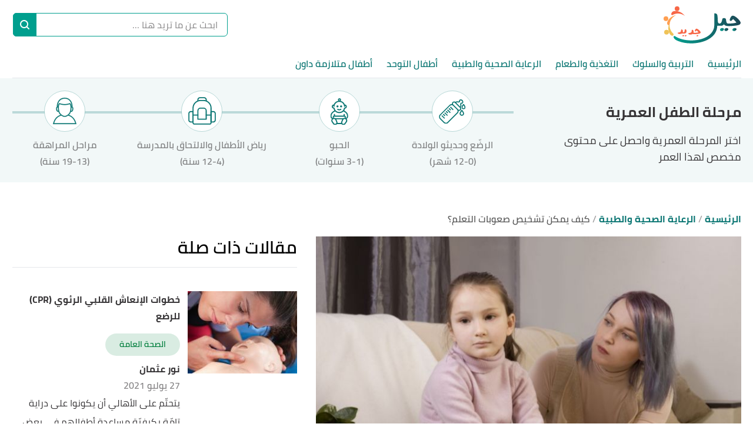

--- FILE ---
content_type: text/html; charset=utf-8
request_url: https://jeeljdeed.com/n/%D9%83%D9%8A%D9%81-%D9%8A%D9%85%D9%83%D9%86-%D8%AA%D8%B4%D8%AE%D9%8A%D8%B5-%D8%B5%D8%B9%D9%88%D8%A8%D8%A7%D8%AA-%D8%A7%D9%84%D8%AA%D8%B9%D9%84%D9%85
body_size: 36386
content:
<!DOCTYPE html><html data-n-head-ssr="" lang="ar" dir="rtl" data-n-head="%7B%22lang%22:%7B%22ssr%22:%22ar%22%7D,%22dir%22:%7B%22ssr%22:%22rtl%22%7D%7D"><head><title>كيف يمكن تشخيص صعوبات التعلم؟</title><meta data-n-head="ssr" charset="utf-8"><meta data-n-head="ssr" name="viewport" content="width=device-width, initial-scale=1"><meta data-n-head="ssr" name="keywords" content="كيف,يمكن,تشخيص,صعوبات,التعلم؟,تبدأ,عملية,تشخيص,إصابة,الطفل,بصعوبات,التعلم,عن,طريق,ملاحظة,الأهل,والمعلمين,لأعراضها,على,الطفل،"><meta data-n-head="ssr" name="description" content="اختبارات الذكاء (Intelligence testing).اختبارات التحصيل (Achievement Tests).اختبار التكامل البصري الحركي (Visual-Motor Integration Tests).اختبارات"><meta data-n-head="ssr" name="format-detection" content="telephone=no"><meta data-n-head="ssr" name="application-name" content="جيل جديد"><meta data-n-head="ssr" name="twitter:image" content="https://cdn.alweb.com/thumbs/jeeljdeed/article/fit710x532/1/كيف-يمكن-تشخيص-صعوبات-التعلم.jpg"><meta data-n-head="ssr" name="thumbnail" content="https://cdn.alweb.com/thumbs/jeeljdeed/article/fit710x532/1/كيف-يمكن-تشخيص-صعوبات-التعلم.jpg"><meta data-n-head="ssr" name="twitter:card" content="summary_large_image"><meta data-n-head="ssr" name="twitter:site" content="@jeeljdeed"><meta data-n-head="ssr" name="twitter:image:src" content="https://cdn.alweb.com/thumbs/jeeljdeed/article/fit710x532/1/كيف-يمكن-تشخيص-صعوبات-التعلم.jpg"><meta data-n-head="ssr" name="twitter:title" content="كيف يمكن تشخيص صعوبات التعلم؟ - جيل جديد"><meta data-n-head="ssr" name="twitter:description" content="اختبارات الذكاء (Intelligence testing).اختبارات التحصيل (Achievement Tests).اختبار التكامل البصري الحركي (Visual-Motor Integration Tests).اختبارات"><meta data-n-head="ssr" property="og:image" content="https://cdn.alweb.com/thumbs/jeeljdeed/article/fit710x532/1/%D9%83%D9%8A%D9%81-%D9%8A%D9%85%D9%83%D9%86-%D8%AA%D8%B4%D8%AE%D9%8A%D8%B5-%D8%B5%D8%B9%D9%88%D8%A8%D8%A7%D8%AA-%D8%A7%D9%84%D8%AA%D8%B9%D9%84%D9%85.jpg"><meta data-n-head="ssr" property="og:title" content="كيف يمكن تشخيص صعوبات التعلم؟ - جيل جديد"><meta data-n-head="ssr" property="og:type" content="article"><meta data-n-head="ssr" property="og:url" content="https://jeeljdeed.com//n/كيف-يمكن-تشخيص-صعوبات-التعلم"><meta data-n-head="ssr" property="og:description" content="اختبارات الذكاء (Intelligence testing).اختبارات التحصيل (Achievement Tests).اختبار التكامل البصري الحركي (Visual-Motor Integration Tests).اختبارات"><meta data-n-head="ssr" property="site_name" content="جيل جديد"><meta data-n-head="ssr" itemprop="name" content="كيف يمكن تشخيص صعوبات التعلم؟ - جيل جديد"><link data-n-head="ssr" rel="icon" type="image/x-icon" href="https://cdn.alweb.com/assets/jeeljdeed/favicon.ico"><link data-n-head="ssr" rel="canonical" href="https://jeeljdeed.com/n/%D9%83%D9%8A%D9%81-%D9%8A%D9%85%D9%83%D9%86-%D8%AA%D8%B4%D8%AE%D9%8A%D8%B5-%D8%B5%D8%B9%D9%88%D8%A8%D8%A7%D8%AA-%D8%A7%D9%84%D8%AA%D8%B9%D9%84%D9%85"><script data-n-head="ssr" src="https://www.googletagmanager.com/gtag/js?id=G-W6DSS1HL4Z" async="" nonce="mawdooo3"></script><script data-n-head="ssr" data-hid="signal-object" type="text/javascript" id="signal-object" keepscript="true" nonce="mawdooo3">
          var signal = {
            User: {
              UserId: null,
              isLoggedIn: false,
              EmailHash: null,
              Gender: null,
              Age: null,
              Country: null
            },
            Content: {
              ContentCategoryLevel1: "الرعاية الصحية والطبية",
              Subsection: ["الرعاية الصحية والطبية","الصحة العامة"],
              Keywords: ["كيف","يمكن","تشخيص","صعوبات","التعلم؟","الرعاية الصحية والطبية","الصحة العامة"],
              ArticleId: "كيف-يمكن-تشخيص-صعوبات-التعلم",
              ArticleTitle: "كيف يمكن تشخيص صعوبات التعلم؟",
              ArticleAuthorName: "عنود الخريشه",
              ArticlePublishDate: "07 سبتمبر 2023",
              ArticleLink: "/n/كيف-يمكن-تشخيص-صعوبات-التعلم",
              ContentType: "Page",
              IsVideo: false,
              VideoTitle: null,
              VideoLength: null,
              SearchTerm: null,
              Techtype: "Web"
            },
            Page: {
              ChannelLevel1: null,
              pageType : "article"
            },
            Device: {
              Device: ''
            }
          }</script><script data-n-head="ssr" src="https://sdk.araleads.com/v0.0.1/sel.js" defer="" id="lead-sdk" nonce="mawdooo3"></script><style data-vue-ssr-id="65b97e00:0 0c92a324:0 90b735cc:0 2dc7047a:0 5372b7dc:0 3373980e:0 389be008:0 0348ffd0:0 7b152892:0 c25841e0:0 b25c94f0:0 e8b910dc:0 7971ea40:0 434ee6da:0 db7ff57e:0 2ad583d8:0 b9406c12:0 71546ce7:0 199d2422:0 c20807f0:0 182c5a87:0 7ddb97e7:0 effb1a2e:0 5f08734b:0 4b5d26d8:0 04ad9f29:0 565882dd:0 56b0b16c:0">/*! tailwindcss v2.2.16 | MIT License | https://tailwindcss.com*//*! modern-normalize v1.1.0 | MIT License | https://github.com/sindresorhus/modern-normalize */

/*
Document
========
*/

/**
Use a better box model (opinionated).
*/

*,
::before,
::after {
	box-sizing: border-box;
}

/**
Use a more readable tab size (opinionated).
*/

html {
	-moz-tab-size: 4;
	-o-tab-size: 4;
	   tab-size: 4;
}

/**
1. Correct the line height in all browsers.
2. Prevent adjustments of font size after orientation changes in iOS.
*/

html {
	line-height: 1.15; /* 1 */
	-webkit-text-size-adjust: 100%; /* 2 */
}

/*
Sections
========
*/

/**
Remove the margin in all browsers.
*/

body {
	margin: 0;
}

/**
Improve consistency of default fonts in all browsers. (https://github.com/sindresorhus/modern-normalize/issues/3)
*/

body {
	font-family:
		system-ui,
		-apple-system, /* Firefox supports this but not yet `system-ui` */
		'Segoe UI',
		Roboto,
		Helvetica,
		Arial,
		sans-serif,
		'Apple Color Emoji',
		'Segoe UI Emoji';
}

/*
Grouping content
================
*/

/**
1. Add the correct height in Firefox.
2. Correct the inheritance of border color in Firefox. (https://bugzilla.mozilla.org/show_bug.cgi?id=190655)
*/

hr {
	height: 0; /* 1 */
	color: inherit; /* 2 */
}

/*
Text-level semantics
====================
*/

/**
Add the correct text decoration in Chrome, Edge, and Safari.
*/

abbr[title] {
	-webkit-text-decoration: underline dotted;
	        text-decoration: underline dotted;
}

/**
Add the correct font weight in Edge and Safari.
*/

b,
strong {
	font-weight: bolder;
}

/**
1. Improve consistency of default fonts in all browsers. (https://github.com/sindresorhus/modern-normalize/issues/3)
2. Correct the odd 'em' font sizing in all browsers.
*/

code,
kbd,
samp,
pre {
	font-family:
		ui-monospace,
		SFMono-Regular,
		Consolas,
		'Liberation Mono',
		Menlo,
		monospace; /* 1 */
	font-size: 1em; /* 2 */
}

/**
Add the correct font size in all browsers.
*/

small {
	font-size: 80%;
}

/**
Prevent 'sub' and 'sup' elements from affecting the line height in all browsers.
*/

sub,
sup {
	font-size: 75%;
	line-height: 0;
	position: relative;
	vertical-align: baseline;
}

sub {
	bottom: -0.25em;
}

sup {
	top: -0.5em;
}

/*
Tabular data
============
*/

/**
1. Remove text indentation from table contents in Chrome and Safari. (https://bugs.chromium.org/p/chromium/issues/detail?id=999088, https://bugs.webkit.org/show_bug.cgi?id=201297)
2. Correct table border color inheritance in all Chrome and Safari. (https://bugs.chromium.org/p/chromium/issues/detail?id=935729, https://bugs.webkit.org/show_bug.cgi?id=195016)
*/

table {
	text-indent: 0; /* 1 */
	border-color: inherit; /* 2 */
}

/*
Forms
=====
*/

/**
1. Change the font styles in all browsers.
2. Remove the margin in Firefox and Safari.
*/

button,
input,
optgroup,
select,
textarea {
	font-family: inherit; /* 1 */
	font-size: 100%; /* 1 */
	line-height: 1.15; /* 1 */
	margin: 0; /* 2 */
}

/**
Remove the inheritance of text transform in Edge and Firefox.
1. Remove the inheritance of text transform in Firefox.
*/

button,
select { /* 1 */
	text-transform: none;
}

/**
Correct the inability to style clickable types in iOS and Safari.
*/

button,
[type='button'],
[type='reset'],
[type='submit'] {
	-webkit-appearance: button;
}

/**
Remove the inner border and padding in Firefox.
*/

::-moz-focus-inner {
	border-style: none;
	padding: 0;
}

/**
Restore the focus styles unset by the previous rule.
*/

:-moz-focusring {
	outline: 1px dotted ButtonText;
}

/**
Remove the additional ':invalid' styles in Firefox.
See: https://github.com/mozilla/gecko-dev/blob/2f9eacd9d3d995c937b4251a5557d95d494c9be1/layout/style/res/forms.css#L728-L737
*/

:-moz-ui-invalid {
	box-shadow: none;
}

/**
Remove the padding so developers are not caught out when they zero out 'fieldset' elements in all browsers.
*/

legend {
	padding: 0;
}

/**
Add the correct vertical alignment in Chrome and Firefox.
*/

progress {
	vertical-align: baseline;
}

/**
Correct the cursor style of increment and decrement buttons in Safari.
*/

::-webkit-inner-spin-button,
::-webkit-outer-spin-button {
	height: auto;
}

/**
1. Correct the odd appearance in Chrome and Safari.
2. Correct the outline style in Safari.
*/

[type='search'] {
	-webkit-appearance: textfield; /* 1 */
	outline-offset: -2px; /* 2 */
}

/**
Remove the inner padding in Chrome and Safari on macOS.
*/

::-webkit-search-decoration {
	-webkit-appearance: none;
}

/**
1. Correct the inability to style clickable types in iOS and Safari.
2. Change font properties to 'inherit' in Safari.
*/

::-webkit-file-upload-button {
	-webkit-appearance: button; /* 1 */
	font: inherit; /* 2 */
}

/*
Interactive
===========
*/

/*
Add the correct display in Chrome and Safari.
*/

summary {
	display: list-item;
}/**
 * Manually forked from SUIT CSS Base: https://github.com/suitcss/base
 * A thin layer on top of normalize.css that provides a starting point more
 * suitable for web applications.
 */

/**
 * Removes the default spacing and border for appropriate elements.
 */

blockquote,
dl,
dd,
h1,
h2,
h3,
h4,
h5,
h6,
hr,
figure,
p,
pre {
  margin: 0;
}

button {
  background-color: transparent;
  background-image: none;
}

fieldset {
  margin: 0;
  padding: 0;
}

ol,
ul {
  list-style: none;
  margin: 0;
  padding: 0;
}

/**
 * Tailwind custom reset styles
 */

/**
 * 1. Use the user's configured `sans` font-family (with Tailwind's default
 *    sans-serif font stack as a fallback) as a sane default.
 * 2. Use Tailwind's default "normal" line-height so the user isn't forced
 *    to override it to ensure consistency even when using the default theme.
 */

html {
  font-family: ui-sans-serif, system-ui, -apple-system, BlinkMacSystemFont, "Segoe UI", Roboto, "Helvetica Neue", Arial, "Noto Sans", sans-serif, "Apple Color Emoji", "Segoe UI Emoji", "Segoe UI Symbol", "Noto Color Emoji"; /* 1 */
  line-height: 1.5; /* 2 */
}


/**
 * Inherit font-family and line-height from `html` so users can set them as
 * a class directly on the `html` element.
 */

body {
  font-family: inherit;
  line-height: inherit;
}

/**
 * 1. Prevent padding and border from affecting element width.
 *
 *    We used to set this in the html element and inherit from
 *    the parent element for everything else. This caused issues
 *    in shadow-dom-enhanced elements like <details> where the content
 *    is wrapped by a div with box-sizing set to `content-box`.
 *
 *    https://github.com/mozdevs/cssremedy/issues/4
 *
 *
 * 2. Allow adding a border to an element by just adding a border-width.
 *
 *    By default, the way the browser specifies that an element should have no
 *    border is by setting it's border-style to `none` in the user-agent
 *    stylesheet.
 *
 *    In order to easily add borders to elements by just setting the `border-width`
 *    property, we change the default border-style for all elements to `solid`, and
 *    use border-width to hide them instead. This way our `border` utilities only
 *    need to set the `border-width` property instead of the entire `border`
 *    shorthand, making our border utilities much more straightforward to compose.
 *
 *    https://github.com/tailwindcss/tailwindcss/pull/116
 */

*,
::before,
::after {
  box-sizing: border-box; /* 1 */
  border-width: 0; /* 2 */
  border-style: solid; /* 2 */
  border-color: currentColor; /* 2 */
}

/*
 * Ensure horizontal rules are visible by default
 */

hr {
  border-top-width: 1px;
}

/**
 * Undo the `border-style: none` reset that Normalize applies to images so that
 * our `border-{width}` utilities have the expected effect.
 *
 * The Normalize reset is unnecessary for us since we default the border-width
 * to 0 on all elements.
 *
 * https://github.com/tailwindcss/tailwindcss/issues/362
 */

img {
  border-style: solid;
}

textarea {
  resize: vertical;
}

input::-moz-placeholder, textarea::-moz-placeholder {
  opacity: 1;
  color: #9ca3af;
}

input:-ms-input-placeholder, textarea:-ms-input-placeholder {
  opacity: 1;
  color: #9ca3af;
}

input::placeholder,
textarea::placeholder {
  opacity: 1;
  color: #9ca3af;
}

button,
[role="button"] {
  cursor: pointer;
}

/**
 * Override legacy focus reset from Normalize with modern Firefox focus styles.
 *
 * This is actually an improvement over the new defaults in Firefox in our testing,
 * as it triggers the better focus styles even for links, which still use a dotted
 * outline in Firefox by default.
 */
 
:-moz-focusring {
	outline: auto;
}

table {
  border-collapse: collapse;
}

h1,
h2,
h3,
h4,
h5,
h6 {
  font-size: inherit;
  font-weight: inherit;
}

/**
 * Reset links to optimize for opt-in styling instead of
 * opt-out.
 */

a {
  color: inherit;
  text-decoration: inherit;
}

/**
 * Reset form element properties that are easy to forget to
 * style explicitly so you don't inadvertently introduce
 * styles that deviate from your design system. These styles
 * supplement a partial reset that is already applied by
 * normalize.css.
 */

button,
input,
optgroup,
select,
textarea {
  padding: 0;
  line-height: inherit;
  color: inherit;
}

/**
 * Use the configured 'mono' font family for elements that
 * are expected to be rendered with a monospace font, falling
 * back to the system monospace stack if there is no configured
 * 'mono' font family.
 */

pre,
code,
kbd,
samp {
  font-family: ui-monospace, SFMono-Regular, Menlo, Monaco, Consolas, "Liberation Mono", "Courier New", monospace;
}

/**
 * 1. Make replaced elements `display: block` by default as that's
 *    the behavior you want almost all of the time. Inspired by
 *    CSS Remedy, with `svg` added as well.
 *
 *    https://github.com/mozdevs/cssremedy/issues/14
 * 
 * 2. Add `vertical-align: middle` to align replaced elements more
 *    sensibly by default when overriding `display` by adding a
 *    utility like `inline`.
 *
 *    This can trigger a poorly considered linting error in some
 *    tools but is included by design.
 * 
 *    https://github.com/jensimmons/cssremedy/issues/14#issuecomment-634934210
 */

img,
svg,
video,
canvas,
audio,
iframe,
embed,
object {
  display: block; /* 1 */
  vertical-align: middle; /* 2 */
}

/**
 * Constrain images and videos to the parent width and preserve
 * their intrinsic aspect ratio.
 *
 * https://github.com/mozdevs/cssremedy/issues/14
 */

img,
video {
  max-width: 100%;
  height: auto;
}

/**
 * Ensure the default browser behavior of the `hidden` attribute.
 */

[hidden] {
  display: none;
}*, ::before, ::after{--tw-translate-x:0;--tw-translate-y:0;--tw-rotate:0;--tw-skew-x:0;--tw-skew-y:0;--tw-scale-x:1;--tw-scale-y:1;--tw-transform:translateX(var(--tw-translate-x)) translateY(var(--tw-translate-y)) rotate(var(--tw-rotate)) skewX(var(--tw-skew-x)) skewY(var(--tw-skew-y)) scaleX(var(--tw-scale-x)) scaleY(var(--tw-scale-y));--tw-border-opacity:1;border-color:rgba(229, 231, 235, var(--tw-border-opacity));--tw-ring-offset-shadow:0 0 #0000;--tw-ring-shadow:0 0 #0000;--tw-shadow:0 0 #0000;--tw-blur:var(--tw-empty,/*!*/ /*!*/);--tw-brightness:var(--tw-empty,/*!*/ /*!*/);--tw-contrast:var(--tw-empty,/*!*/ /*!*/);--tw-grayscale:var(--tw-empty,/*!*/ /*!*/);--tw-hue-rotate:var(--tw-empty,/*!*/ /*!*/);--tw-invert:var(--tw-empty,/*!*/ /*!*/);--tw-saturate:var(--tw-empty,/*!*/ /*!*/);--tw-sepia:var(--tw-empty,/*!*/ /*!*/);--tw-drop-shadow:var(--tw-empty,/*!*/ /*!*/);--tw-filter:var(--tw-blur) var(--tw-brightness) var(--tw-contrast) var(--tw-grayscale) var(--tw-hue-rotate) var(--tw-invert) var(--tw-saturate) var(--tw-sepia) var(--tw-drop-shadow);}.container{width:100%;margin-right:auto;margin-left:auto;padding-right:15px;padding-left:15px;}@media (min-width: 640px){.container{max-width:640px;}}@media (min-width: 768px){.container{max-width:768px;}}@media (min-width: 1024px){.container{max-width:1024px;}}@media (min-width: 1269px){.container{max-width:1269px;}}.pointer-events-none{pointer-events:none;}.visible{visibility:visible;}.invisible{visibility:hidden;}.\!static{position:static !important;}.fixed{position:fixed;}.\!fixed{position:fixed !important;}.absolute{position:absolute;}.relative{position:relative;}.sticky{position:sticky;}.inset-x-0{left:0px;right:0px;}.top-20{top:5rem;}.left-3\.5{left:0.875rem;}.left-3{left:0.75rem;}.left-4{left:1rem;}.top-5{top:1.25rem;}.left-0{left:0px;}.top-0{top:0px;}.bottom-0{bottom:0px;}.top-2\/4{top:50%;}.left-2\/4{left:50%;}.top-4{top:1rem;}.top-\[200px\]{top:200px;}.right-0{right:0px;}.top-px{top:1px;}.right-1{right:0.25rem;}.top-9{top:2.25rem;}.top-\[112px\]{top:112px;}.bottom-10{bottom:2.5rem;}.top-\[48\]{top:48;}.top-1\/2{top:50%;}.top-\[4px\]{top:4px;}.top-\[0px\]{top:0px;}.top-\[calc\(340px\+128px\)\]{top:calc(340px + 128px);}.top-10{top:2.5rem;}.top-\[3px\]{top:3px;}.top-\[50\%\]{top:50%;}.top-2{top:0.5rem;}.top-\[2px\]{top:2px;}.top-28{top:7rem;}.top-24{top:6rem;}.top-\[auto\]{top:auto;}.bottom-\[0px\]{bottom:0px;}.left-\[auto\]{left:auto;}.right-\[auto\]{right:auto;}.z-10{z-index:10;}.z-1{z-index:1;}.z-30{z-index:30;}.z-\[-1000\]{z-index:-1000;}.z-20{z-index:20;}.order-1{order:1;}.order-first{order:-9999;}.order-4{order:4;}.order-2{order:2;}.col-start-2{grid-column-start:2;}.float-right{float:right;}.float-left{float:left;}.m-auto{margin:auto;}.m-0{margin:0px;}.my-8{margin-top:2rem;margin-bottom:2rem;}.mx-0{margin-left:0px;margin-right:0px;}.mx-auto{margin-left:auto;margin-right:auto;}.my-16{margin-top:4rem;margin-bottom:4rem;}.\!mx-0{margin-left:0px !important;margin-right:0px !important;}.my-4{margin-top:1rem;margin-bottom:1rem;}.mx-3{margin-left:0.75rem;margin-right:0.75rem;}.-mx-4{margin-left:-1rem;margin-right:-1rem;}.my-7{margin-top:1.75rem;margin-bottom:1.75rem;}.mx-2{margin-left:0.5rem;margin-right:0.5rem;}.mx-4{margin-left:1rem;margin-right:1rem;}.my-1{margin-top:0.25rem;margin-bottom:0.25rem;}.mx-1\.5{margin-left:0.375rem;margin-right:0.375rem;}.mx-1{margin-left:0.25rem;margin-right:0.25rem;}.my-0{margin-top:0px;margin-bottom:0px;}.my-3{margin-top:0.75rem;margin-bottom:0.75rem;}.my-2{margin-top:0.5rem;margin-bottom:0.5rem;}.my-5{margin-top:1.25rem;margin-bottom:1.25rem;}.mx-\[-15px\]{margin-left:-15px;margin-right:-15px;}.my-2\.5{margin-top:0.625rem;margin-bottom:0.625rem;}.-mx-3\.5{margin-left:-0.875rem;margin-right:-0.875rem;}.-mx-3{margin-left:-0.75rem;margin-right:-0.75rem;}.mb-4{margin-bottom:1rem;}.mt-4{margin-top:1rem;}.mr-8{margin-right:2rem;}.mb-2{margin-bottom:0.5rem;}.mr-2{margin-right:0.5rem;}.mb-20{margin-bottom:5rem;}.mt-3{margin-top:0.75rem;}.mt-12{margin-top:3rem;}.mt-6{margin-top:1.5rem;}.mt-10{margin-top:2.5rem;}.mb-6{margin-bottom:1.5rem;}.mt-5{margin-top:1.25rem;}.-mr-4{margin-right:-1rem;}.-ml-4{margin-left:-1rem;}.mb-0{margin-bottom:0px;}.mt-8{margin-top:2rem;}.mt-0{margin-top:0px;}.ml-3{margin-left:0.75rem;}.ml-2{margin-left:0.5rem;}.mb-5{margin-bottom:1.25rem;}.mt-\[32px\]{margin-top:32px;}.mb-16{margin-bottom:4rem;}.ml-0{margin-left:0px;}.mr-0{margin-right:0px;}.mt-2{margin-top:0.5rem;}.mb-8{margin-bottom:2rem;}.mt-20{margin-top:5rem;}.mt-1{margin-top:0.25rem;}.mb-10{margin-bottom:2.5rem;}.mb-1{margin-bottom:0.25rem;}.mr-4{margin-right:1rem;}.mb-3{margin-bottom:0.75rem;}.mt-14{margin-top:3.5rem;}.ml-4{margin-left:1rem;}.mb-\[24px\]{margin-bottom:24px;}.mr-3{margin-right:0.75rem;}.mt-9{margin-top:2.25rem;}.mt-16{margin-top:4rem;}.ml-5{margin-left:1.25rem;}.ml-1\.5{margin-left:0.375rem;}.ml-1{margin-left:0.25rem;}.mb-12{margin-bottom:3rem;}.mt-24{margin-top:6rem;}.mt-7{margin-top:1.75rem;}.mb-7{margin-bottom:1.75rem;}.mr-6{margin-right:1.5rem;}.mt-11{margin-top:2.75rem;}.mb-\[60px\]{margin-bottom:60px;}.mr-1{margin-right:0.25rem;}.mr-auto{margin-right:auto;}.ml-auto{margin-left:auto;}.mb-14{margin-bottom:3.5rem;}.-mb-12{margin-bottom:-3rem;}.mr-12{margin-right:3rem;}.mb-52{margin-bottom:13rem;}.mt-\[10rem\]{margin-top:10rem;}.ml-\[3px\]{margin-left:3px;}.mb-\[29px\]{margin-bottom:29px;}.mt-\[29px\]{margin-top:29px;}.mt-\[-35px\]{margin-top:-35px;}.mb-\[26px\]{margin-bottom:26px;}.mt-\[50px\]{margin-top:50px;}.mt-\[44px\]{margin-top:44px;}.\!mt-0{margin-top:0px !important;}.mb-\[58px\]{margin-bottom:58px;}.box-border{box-sizing:border-box;}.block{display:block;}.inline-block{display:inline-block;}.inline{display:inline;}.\!inline{display:inline !important;}.flex{display:flex;}.inline-flex{display:inline-flex;}.table{display:table;}.inline-table{display:inline-table;}.grid{display:grid;}.contents{display:contents;}.hidden{display:none;}.\!hidden{display:none !important;}.h-4{height:1rem;}.h-16{height:4rem;}.h-full{height:100%;}.h-auto{height:auto;}.h-7{height:1.75rem;}.h-14{height:3.5rem;}.h-8{height:2rem;}.h-\[59px\]{height:59px;}.h-12{height:3rem;}.h-\[60\]{height:60;}.h-10{height:2.5rem;}.h-36{height:9rem;}.h-20{height:5rem;}.h-\[480px\]{height:480px;}.h-\[30px\]{height:30px;}.h-0{height:0px;}.h-5{height:1.25rem;}.h-264{height:264px;}.h-300{height:300px;}.h-\[60px\]{height:60px;}.h-\[4\.5rem\]{height:4.5rem;}.h-screen{height:100vh;}.h-\[94px\]{height:94px;}.h-\[200px\]{height:200px;}.h-\[600px\]{height:600px;}.h-9{height:2.25rem;}.h-3{height:0.75rem;}.h-\[41\.2rem\]{height:41.2rem;}.h-\[120px\]{height:120px;}.h-\[calc\(112\+49px\)\]{height:calc(112 + 49px);}.h-\[56px\]{height:56px;}.h-\[50px\]{height:50px;}.h-\[42px\]{height:42px;}.h-\[46px\]{height:46px;}.h-\[128px\]{height:128px;}.h-\[3px\]{height:3px;}.h-\[40px\]{height:40px;}.h-\[36px\]{height:36px;}.h-\[34px\]{height:34px;}.h-\[1px\]{height:1px;}.h-44{height:11rem;}.h-28{height:7rem;}.h-\[362px\]{height:362px;}.max-h-0{max-height:0px;}.max-h-96{max-height:24rem;}.max-h-20{max-height:5rem;}.min-h-\[38px\]{min-height:38px;}.min-h-80{min-height:80px;}.min-h-56{min-height:56px;}.min-h-200{min-height:200px;}.min-h-250{min-height:250px;}.min-h-\[172px\]{min-height:172px;}.min-h-\[24px\]{min-height:24px;}.min-h-screen{min-height:100vh;}.w-full{width:100%;}.w-\[26px\]{width:26px;}.w-32{width:8rem;}.w-\[41\%\]{width:41%;}.w-\[59\%\]{width:59%;}.w-3\/12{width:25%;}.w-1\/2{width:50%;}.w-auto{width:auto;}.w-24{width:6rem;}.w-\[\$\{imageContaineWidth\}\]{width:${imageContaineWidth};}.w-16{width:4rem;}.w-11\/12{width:91.666667%;}.w-6{width:1.5rem;}.w-8{width:2rem;}.w-12{width:3rem;}.w-3\/4{width:75%;}.w-1\/4{width:25%;}.w-\[276px\]{width:276px;}.w-10{width:2.5rem;}.w-14{width:3.5rem;}.w-\[176px\]{width:176px;}.w-\[70px\]{width:70px;}.w-20{width:5rem;}.w-\[30px\]{width:30px;}.w-0{width:0px;}.w-5{width:1.25rem;}.w-296{width:296px;}.w-\[68px\]{width:68px;}.w-4{width:1rem;}.w-40{width:10rem;}.w-60{width:15rem;}.w-\[90px\]{width:90px;}.w-\[200px\]{width:200px;}.w-\[100px\]{width:100px;}.w-\[300px\]{width:300px;}.w-9{width:2.25rem;}.w-4\/5{width:80%;}.w-96{width:24rem;}.w-\[50px\]{width:50px;}.w-\[46px\]{width:46px;}.w-\[60px\]{width:60px;}.w-\[42px\]{width:42px;}.w-\[28px\]{width:28px;}.w-\[365px\]{width:365px;}.w-\[40px\]{width:40px;}.w-\[36px\]{width:36px;}.w-\[34px\]{width:34px;}.w-\[calc\(100\%-30px\)\]{width:calc(100% - 30px);}.w-365{width:365px;}.w-28{width:7rem;}.w-6\/12{width:50%;}.w-\[136px\]{width:136px;}.w-\[0px\]{width:0px;}.min-w-\[26px\]{min-width:26px;}.min-w-\[150px\]{min-width:150px;}.min-w-\[60px\]{min-width:60px;}.min-w-186{min-width:186px;}.min-w-158{min-width:158px;}.max-w-4\/4{max-width:100%;}.max-w-402{max-width:402px;}.max-w-lg{max-width:32rem;}.max-w-full{max-width:100%;}.max-w-\[150px\]{max-width:150px;}.max-w-510{max-width:510px;}.max-w-768{max-width:768px;}.max-w-\[32px\]{max-width:32px;}.max-w-1270{max-width:1270px;}.max-w-7xl{max-width:80rem;}.max-w-\[274px\]{max-width:274px;}.max-w-\[726px\]{max-width:726px;}.max-w-sm{max-width:24rem;}.max-w-\[calc\(var\(--logoWidth\)\*0\.70\)\]{max-width:calc(var(--logoWidth) * 0.70);}.max-w-\[617px\]{max-width:617px;}.max-w-1\/2{max-width:50%;}.max-w-screen-xl{max-width:1269px;}.max-w-\[304px\]{max-width:304px;}.max-w-\[700px\]{max-width:700px;}.flex-12{flex:0 0 100%;}.flex-none{flex:none;}.flex-6{flex:0 0 50%;}.flex-1{flex:1 1 0%;}.flex-shrink-0{flex-shrink:0;}.flex-grow{flex-grow:1;}.flex-grow-0{flex-grow:0;}.-translate-y-16{--tw-translate-y:-4rem;transform:var(--tw-transform);}.rotate-180{--tw-rotate:180deg;transform:var(--tw-transform);}.transform{transform:var(--tw-transform);}.cursor-pointer{cursor:pointer;}.cursor-default{cursor:default;}.cursor-not-allowed{cursor:not-allowed;}.select-none{-webkit-user-select:none;-moz-user-select:none;-ms-user-select:none;user-select:none;}.resize-none{resize:none;}.resize-y{resize:vertical;}.list-none{list-style-type:none;}.appearance-none{-webkit-appearance:none;-moz-appearance:none;appearance:none;}.grid-cols-1{grid-template-columns:repeat(1, minmax(0, 1fr));}.grid-cols-2{grid-template-columns:repeat(2, minmax(0, 1fr));}.flex-row{flex-direction:row;}.flex-row-reverse{flex-direction:row-reverse;}.flex-col{flex-direction:column;}.flex-col-reverse{flex-direction:column-reverse;}.flex-wrap{flex-wrap:wrap;}.content-center{align-content:center;}.items-start{align-items:flex-start;}.items-end{align-items:flex-end;}.items-center{align-items:center;}.justify-start{justify-content:flex-start;}.justify-end{justify-content:flex-end;}.justify-center{justify-content:center;}.justify-between{justify-content:space-between;}.justify-items-center{justify-items:center;}.gap-7{gap:1.75rem;}.gap-1{gap:0.25rem;}.gap-10{gap:2.5rem;}.gap-3\.5{gap:0.875rem;}.gap-3{gap:0.75rem;}.gap-\[5px\]{gap:5px;}.gap-4{gap:1rem;}.gap-8{gap:2rem;}.gap-0{gap:0px;}.gap-2{gap:0.5rem;}.gap-y-8{row-gap:2rem;}.gap-y-3{row-gap:0.75rem;}.gap-y-5{row-gap:1.25rem;}.gap-x-7{-moz-column-gap:1.75rem;column-gap:1.75rem;}.gap-x-4{-moz-column-gap:1rem;column-gap:1rem;}.gap-y-6{row-gap:1.5rem;}.space-y-10 > :not([hidden]) ~ :not([hidden]){--tw-space-y-reverse:0;margin-top:calc(2.5rem * calc(1 - var(--tw-space-y-reverse)));margin-bottom:calc(2.5rem * var(--tw-space-y-reverse));}.space-y-5 > :not([hidden]) ~ :not([hidden]){--tw-space-y-reverse:0;margin-top:calc(1.25rem * calc(1 - var(--tw-space-y-reverse)));margin-bottom:calc(1.25rem * var(--tw-space-y-reverse));}.space-y-8 > :not([hidden]) ~ :not([hidden]){--tw-space-y-reverse:0;margin-top:calc(2rem * calc(1 - var(--tw-space-y-reverse)));margin-bottom:calc(2rem * var(--tw-space-y-reverse));}.space-y-4 > :not([hidden]) ~ :not([hidden]){--tw-space-y-reverse:0;margin-top:calc(1rem * calc(1 - var(--tw-space-y-reverse)));margin-bottom:calc(1rem * var(--tw-space-y-reverse));}.space-y-14 > :not([hidden]) ~ :not([hidden]){--tw-space-y-reverse:0;margin-top:calc(3.5rem * calc(1 - var(--tw-space-y-reverse)));margin-bottom:calc(3.5rem * var(--tw-space-y-reverse));}.space-y-1\.5 > :not([hidden]) ~ :not([hidden]){--tw-space-y-reverse:0;margin-top:calc(0.375rem * calc(1 - var(--tw-space-y-reverse)));margin-bottom:calc(0.375rem * var(--tw-space-y-reverse));}.space-y-1 > :not([hidden]) ~ :not([hidden]){--tw-space-y-reverse:0;margin-top:calc(0.25rem * calc(1 - var(--tw-space-y-reverse)));margin-bottom:calc(0.25rem * var(--tw-space-y-reverse));}.self-end{align-self:flex-end;}.self-center{align-self:center;}.overflow-auto{overflow:auto;}.overflow-hidden{overflow:hidden;}.overflow-x-auto{overflow-x:auto;}.overflow-y-hidden{overflow-y:hidden;}.overflow-x-scroll{overflow-x:scroll;}.whitespace-nowrap{white-space:nowrap;}.break-words{overflow-wrap:break-word;}.rounded-3xl{border-radius:1.5rem;}.rounded-xl{border-radius:0.75rem;}.rounded{border-radius:0.25rem;}.rounded-4xl{border-radius:30px;}.rounded-\[4px\]{border-radius:4px;}.rounded-md{border-radius:0.375rem;}.rounded-19{border-radius:19px;}.rounded-lg{border-radius:0.5rem;}.rounded-none{border-radius:0px;}.rounded-2xl{border-radius:1rem;}.rounded-\[19px\]{border-radius:19px;}.rounded-full{border-radius:50%;}.rounded-sm{border-radius:0.125rem;}.rounded-\[7px\]{border-radius:7px;}.rounded-\[50px\]{border-radius:50px;}.rounded-\[8px\]{border-radius:8px;}.rounded-\[58px\]{border-radius:58px;}.rounded-r-\[5px\]{border-top-right-radius:5px;border-bottom-right-radius:5px;}.rounded-l-\[5px\]{border-top-left-radius:5px;border-bottom-left-radius:5px;}.rounded-t-2xl{border-top-left-radius:1rem;border-top-right-radius:1rem;}.rounded-r{border-top-right-radius:0.25rem;border-bottom-right-radius:0.25rem;}.rounded-l{border-top-left-radius:0.25rem;border-bottom-left-radius:0.25rem;}.rounded-bl-2xl{border-bottom-left-radius:1rem;}.rounded-tl-md{border-top-left-radius:0.375rem;}.rounded-bl-md{border-bottom-left-radius:0.375rem;}.border{border-width:1px;}.border-2{border-width:2px;}.border-0{border-width:0px;}.border-t-4{border-top-width:4px;}.border-b-4{border-bottom-width:4px;}.border-t-2{border-top-width:2px;}.border-r-2{border-right-width:2px;}.border-l-2{border-left-width:2px;}.border-b{border-bottom-width:1px;}.border-l{border-left-width:1px;}.border-t{border-top-width:1px;}.border-b-\[3px\]{border-bottom-width:3px;}.border-r{border-right-width:1px;}.border-r-0{border-right-width:0px;}.border-b-0{border-bottom-width:0px;}.border-r-8{border-right-width:8px;}.border-solid{border-style:solid;}.border-none{border-style:none;}.border-borderColor{--tw-border-opacity:1;border-color:hsla(300, 1%, 86%, var(--tw-border-opacity));}.border-primary{--tw-border-opacity:1;border-color:rgba(13, 119, 116, var(--tw-border-opacity));}.border-primaryBtn{--tw-border-opacity:1;border-color:rgba(13, 119, 116, var(--tw-border-opacity));}.border-black{--tw-border-opacity:1;border-color:rgba(0, 0, 0, var(--tw-border-opacity));}.border-articleBottomBorder{--tw-border-opacity:1;border-color:rgba(106, 191, 248, var(--tw-border-opacity));}.border-tagColor2{--tw-border-opacity:1;border-color:rgba(3, 127, 62, var(--tw-border-opacity));}.border-green-200{--tw-border-opacity:1;border-color:rgba(167, 243, 208, var(--tw-border-opacity));}.border-transparent{border-color:transparent;}.border-white{--tw-border-opacity:1;border-color:rgba(255, 255, 255, var(--tw-border-opacity));}.border-input{--tw-border-opacity:1;border-color:rgba(0, 159, 142, var(--tw-border-opacity));}.border-tagColor1{border-color:rgba(3,127,62,0.15);}.border-\[\#ccc\]{--tw-border-opacity:1;border-color:rgba(204, 204, 204, var(--tw-border-opacity));}.border-categoryTag{--tw-border-opacity:1;border-color:rgba(229, 100, 76, var(--tw-border-opacity));}.border-SocialWhatsBorderColor{border-color:rgba(13,119,116,0.16);}.border-SocialTwitterBorderColor{border-color:rgba(13,119,116,0.16);}.border-SocialFacebookBorderColor{border-color:rgba(13,119,116,0.16);}.border-feedbackBtns{--tw-border-opacity:1;border-color:rgba(13, 119, 116, var(--tw-border-opacity));}.border-horizontalSliderArrowsColor{--tw-border-opacity:1;border-color:rgba(59, 37, 23, var(--tw-border-opacity));}.border-tabsBorder{--tw-border-opacity:1;border-color:rgba(155, 215, 218, var(--tw-border-opacity));}.border-\[\#C9D9F0\]{--tw-border-opacity:1;border-color:rgba(201, 217, 240, var(--tw-border-opacity));}.border-newsletterInputBorder{--tw-border-opacity:1;border-color:rgba(13, 119, 116, var(--tw-border-opacity));}.border-whenCardBorder{border-color:rgba(13,119,116,0.34);}.border-whenToStart{--tw-border-opacity:1;border-color:rgba(13, 119, 116, var(--tw-border-opacity));}.border-\[\#ffffff61\]{border-color:#ffffff61;}.border-gray-400{--tw-border-opacity:1;border-color:rgba(156, 163, 175, var(--tw-border-opacity));}.border-\[\#efc358\]{--tw-border-opacity:1;border-color:rgba(239, 195, 88, var(--tw-border-opacity));}.border-b-gray-400{--tw-border-opacity:1;border-bottom-color:rgba(156, 163, 175, var(--tw-border-opacity));}.border-opacity-50{--tw-border-opacity:0.5;}.border-opacity-0{--tw-border-opacity:0;}.border-opacity-20{--tw-border-opacity:0.2;}.bg-white{--tw-bg-opacity:1;background-color:rgba(255, 255, 255, var(--tw-bg-opacity));}.bg-primary{--tw-bg-opacity:1;background-color:rgba(13, 119, 116, var(--tw-bg-opacity));}.bg-transparent{background-color:transparent;}.bg-primarylighter{background-color:rgba(13,119,116,0.16);}.bg-recipePrimary{--tw-bg-opacity:1;background-color:rgba(253, 217, 49, var(--tw-bg-opacity));}.bg-tagColor1{background-color:rgba(3,127,62,0.15);}.bg-primaryBtn{--tw-bg-opacity:1;background-color:rgba(13, 119, 116, var(--tw-bg-opacity));}.bg-chefAdvice{--tw-bg-opacity:1;background-color:rgba(253, 217, 49, var(--tw-bg-opacity));}.bg-green-200{--tw-bg-opacity:1;background-color:rgba(167, 243, 208, var(--tw-bg-opacity));}.bg-buttonBackground{--tw-bg-opacity:1;background-color:rgba(0, 159, 142, var(--tw-bg-opacity));}.bg-footerBackground{--tw-bg-opacity:1;background-color:rgba(13, 119, 116, var(--tw-bg-opacity));}.bg-\[\#ccc\]{--tw-bg-opacity:1;background-color:rgba(204, 204, 204, var(--tw-bg-opacity));}.bg-SocialWhatsBgColor{background-color:rgba(13,119,116,0.16);}.bg-SocialTwitterBgColor{background-color:rgba(13,119,116,0.16);}.bg-SocialFacebookBgColor{background-color:rgba(13,119,116,0.16);}.bg-feedbackBackground{background-color:rgba(13,119,116,.1);}.bg-feedbackBtns{--tw-bg-opacity:1;background-color:rgba(13, 119, 116, var(--tw-bg-opacity));}.bg-horizontalSlider{background-color:rgba(152, 108, 80, 0.1);}.bg-horizontalSliderArrowsBg{background-color:rgba(205,195,188,0.36);}.bg-newsletterBackground{background-color:rgba(3,127,62,0.05);}.bg-tabs{--tw-bg-opacity:1;background-color:rgba(155, 215, 218, var(--tw-bg-opacity));}.bg-\[\#dddddd\]{--tw-bg-opacity:1;background-color:rgba(221, 221, 221, var(--tw-bg-opacity));}.bg-black{--tw-bg-opacity:1;background-color:rgba(0, 0, 0, var(--tw-bg-opacity));}.\!bg-white{--tw-bg-opacity:1 !important;background-color:rgba(255, 255, 255, var(--tw-bg-opacity)) !important;}.bg-red-500{--tw-bg-opacity:1;background-color:rgba(239, 68, 68, var(--tw-bg-opacity));}.bg-\[rgba\(0\2c 0\2c 0\2c \.1\)\]{background-color:rgba(0,0,0,.1);}.bg-opacity-30{--tw-bg-opacity:0.3;}.bg-opacity-50{--tw-bg-opacity:0.5;}.bg-cover{background-size:cover;}.bg-top{background-position:top;}.bg-center{background-position:center;}.bg-no-repeat{background-repeat:no-repeat;}.fill-current{fill:currentColor;}.stroke-current{stroke:currentColor;}.p-3{padding:0.75rem;}.p-4{padding:1rem;}.p-0\.5{padding:0.125rem;}.p-0{padding:0px;}.p-10{padding:2.5rem;}.p-6{padding:1.5rem;}.p-8{padding:2rem;}.p-1\.5{padding:0.375rem;}.p-1{padding:0.25rem;}.px-6{padding-left:1.5rem;padding-right:1.5rem;}.py-4{padding-top:1rem;padding-bottom:1rem;}.px-4{padding-left:1rem;padding-right:1rem;}.py-14{padding-top:3.5rem;padding-bottom:3.5rem;}.py-2{padding-top:0.5rem;padding-bottom:0.5rem;}.py-3{padding-top:0.75rem;padding-bottom:0.75rem;}.py-8{padding-top:2rem;padding-bottom:2rem;}.px-16{padding-left:4rem;padding-right:4rem;}.px-0{padding-left:0px;padding-right:0px;}.py-\[12px\]{padding-top:12px;padding-bottom:12px;}.\!px-4{padding-left:1rem !important;padding-right:1rem !important;}.\!py-2{padding-top:0.5rem !important;padding-bottom:0.5rem !important;}.px-2{padding-left:0.5rem;padding-right:0.5rem;}.px-1{padding-left:0.25rem;padding-right:0.25rem;}.px-5{padding-left:1.25rem;padding-right:1.25rem;}.py-0\.5{padding-top:0.125rem;padding-bottom:0.125rem;}.py-0{padding-top:0px;padding-bottom:0px;}.py-px{padding-top:1px;padding-bottom:1px;}.py-5{padding-top:1.25rem;padding-bottom:1.25rem;}.py-6{padding-top:1.5rem;padding-bottom:1.5rem;}.px-10{padding-left:2.5rem;padding-right:2.5rem;}.px-3{padding-left:0.75rem;padding-right:0.75rem;}.px-8{padding-left:2rem;padding-right:2rem;}.py-1{padding-top:0.25rem;padding-bottom:0.25rem;}.py-12{padding-top:3rem;padding-bottom:3rem;}.px-3\.5{padding-left:0.875rem;padding-right:0.875rem;}.px-\[52px\]{padding-left:52px;padding-right:52px;}.py-2\.5{padding-top:0.625rem;padding-bottom:0.625rem;}.py-10{padding-top:2.5rem;padding-bottom:2.5rem;}.py-11{padding-top:2.75rem;padding-bottom:2.75rem;}.py-1\.5{padding-top:0.375rem;padding-bottom:0.375rem;}.px-\[27px\]{padding-left:27px;padding-right:27px;}.px-\[10px\]{padding-left:10px;padding-right:10px;}.pt-11{padding-top:2.75rem;}.pl-16{padding-left:4rem;}.pr-0{padding-right:0px;}.pt-12{padding-top:3rem;}.pb-48{padding-bottom:12rem;}.pr-4{padding-right:1rem;}.pl-4{padding-left:1rem;}.pb-0{padding-bottom:0px;}.pt-4{padding-top:1rem;}.pl-0{padding-left:0px;}.pb-4{padding-bottom:1rem;}.pl-5{padding-left:1.25rem;}.pr-28{padding-right:7rem;}.pt-10{padding-top:2.5rem;}.pb-14{padding-bottom:3.5rem;}.pl-2{padding-left:0.5rem;}.pr-2{padding-right:0.5rem;}.pb-12{padding-bottom:3rem;}.pb-24{padding-bottom:6rem;}.pb-16{padding-bottom:4rem;}.pb-10{padding-bottom:2.5rem;}.pt-6{padding-top:1.5rem;}.pt-3{padding-top:0.75rem;}.pb-2{padding-bottom:0.5rem;}.pl-7{padding-left:1.75rem;}.pb-6{padding-bottom:1.5rem;}.pt-5{padding-top:1.25rem;}.pr-6{padding-right:1.5rem;}.pl-6{padding-left:1.5rem;}.pb-8{padding-bottom:2rem;}.pt-8{padding-top:2rem;}.pb-1{padding-bottom:0.25rem;}.pr-8{padding-right:2rem;}.pt-14{padding-top:3.5rem;}.pb-20{padding-bottom:5rem;}.pr-1{padding-right:0.25rem;}.pr-10{padding-right:2.5rem;}.pt-16{padding-top:4rem;}.pb-5{padding-bottom:1.25rem;}.pl-14{padding-left:3.5rem;}.pl-20{padding-left:5rem;}.pb-2\.5{padding-bottom:0.625rem;}.pr-3{padding-right:0.75rem;}.pl-12{padding-left:3rem;}.pt-\[24px\]{padding-top:24px;}.pr-\[20px\]{padding-right:20px;}.pb-\[33px\]{padding-bottom:33px;}.pl-\[20px\]{padding-left:20px;}.pb-\[16px\]{padding-bottom:16px;}.pb-11{padding-bottom:2.75rem;}.pt-0{padding-top:0px;}.pl-8{padding-left:2rem;}.text-left{text-align:left;}.text-center{text-align:center;}.text-right{text-align:right;}.align-middle{vertical-align:middle;}.align-text-top{vertical-align:text-top;}.text-sm{font-size:0.875rem;line-height:1.25rem;}.text-32{font-size:32px;}.text-2xl{font-size:1.5rem;line-height:2rem;}.text-base{font-size:1rem;line-height:1.5rem;}.text-xs{font-size:0.75rem;line-height:1rem;}.text-xl{font-size:1.25rem;line-height:1.75rem;}.text-lg{font-size:1.125rem;line-height:1.75rem;}.text-\[32px\]{font-size:32px;}.text-\[20px\]{font-size:20px;}.text-\[16px\]{font-size:16px;}.text-\[18px\]{font-size:18px;}.\!text-\[16px\]{font-size:16px !important;}.text-\[29px\]{font-size:29px;}.text-3xl{font-size:1.875rem;line-height:2.25rem;}.text-42{font-size:42px;}.text-9xl{font-size:8rem;line-height:1;}.text-\[\$\{\$store\.state\.header\.navItemsSize\}px\]{font-size:${$store.state.header.navItemsSize}px;}.text-6xl{font-size:3.75rem;line-height:1;}.text-40{font-size:40px;}.text-4\.5xl{font-size:2.625rem;}.text-\[\$\{this\.\$store\.state\.header\.msgTitleFontSize\}px\]{font-size:${this.$store.state.header.msgTitleFontSize}px;}.text-\[\$\{this\.\$store\.state\.header\.msgTextFontSize\}px\]{font-size:${this.$store.state.header.msgTextFontSize}px;}.\!text-lg{font-size:1.125rem !important;line-height:1.75rem !important;}.\!text-base{font-size:1rem !important;line-height:1.5rem !important;}.text-\[0\.7rem\]{font-size:0.7rem;}.text-4xl{font-size:2.25rem;line-height:2.5rem;}.text-\[13px\]{font-size:13px;}.text-\[25px\]{font-size:25px;}.\!text-32{font-size:32px !important;}.font-bold{font-weight:700;}.font-semibold{font-weight:600;}.font-thin{font-weight:100;}.font-writerFontWeight{font-weight:bold;}.font-date-weight{font-weight:600;}.font-author-weight{font-weight:700;}.font-extrabold{font-weight:800;}.font-medium{font-weight:500;}.leading-13{line-height:56px;}.leading-8{line-height:2rem;}.leading-11{line-height:52px;}.leading-10{line-height:2.5rem;}.leading-9{line-height:2.25rem;}.leading-6{line-height:1.5rem;}.leading-\[79px\]{line-height:79px;}.leading-\[36px\]{line-height:36px;}.leading-\[54px\]{line-height:54px;}.leading-\[24px\]{line-height:24px;}.leading-\[34px\]{line-height:34px;}.leading-5{line-height:1.25rem;}.leading-7{line-height:1.75rem;}.leading-normal{line-height:1.5;}.leading-12{line-height:60px;}.leading-snug{line-height:1.375;}.leading-4{line-height:1rem;}.leading-loose{line-height:2;}.leading-\[32px\]{line-height:32px;}.leading-\[30px\]{line-height:30px;}.leading-\[22px\]{line-height:22px;}.leading-\[1\.6\]{line-height:1.6;}.tracking-normal{letter-spacing:0em;}.text-lightColor{--tw-text-opacity:1;color:rgba(54, 52, 54, var(--tw-text-opacity));}.text-gray-800{--tw-text-opacity:1;color:rgba(31, 41, 55, var(--tw-text-opacity));}.text-white{--tw-text-opacity:1;color:rgba(255, 255, 255, var(--tw-text-opacity));}.text-primary{--tw-text-opacity:1;color:rgba(13, 119, 116, var(--tw-text-opacity));}.text-accentColor{--tw-text-opacity:1;color:rgba(54, 52, 54, var(--tw-text-opacity));}.text-linksBlueColor{--tw-text-opacity:1;color:rgba(0, 145, 255, var(--tw-text-opacity));}.text-recipeSecondary{--tw-text-opacity:1;color:rgba(93, 66, 33, var(--tw-text-opacity));}.text-tagColor2{--tw-text-opacity:1;color:rgba(3, 127, 62, var(--tw-text-opacity));}.text-authorName{--tw-text-opacity:1;color:rgba(54, 52, 54, var(--tw-text-opacity));}.text-black{--tw-text-opacity:1;color:rgba(0, 0, 0, var(--tw-text-opacity));}.text-tableText{--tw-text-opacity:1;color:rgba(93, 66, 33, var(--tw-text-opacity));}.text-navItemColor{--tw-text-opacity:1;color:rgba(13, 119, 116, var(--tw-text-opacity));}.text-paginationText{--tw-text-opacity:1;color:rgba(93, 66, 33, var(--tw-text-opacity));}.text-primaryBtn{--tw-text-opacity:1;color:rgba(13, 119, 116, var(--tw-text-opacity));}.text-dateColor{color:rgba(54, 52, 54, 0.6);}.text-green-900{--tw-text-opacity:1;color:rgba(6, 78, 59, var(--tw-text-opacity));}.text-red-500{--tw-text-opacity:1;color:rgba(239, 68, 68, var(--tw-text-opacity));}.text-gray-600{--tw-text-opacity:1;color:rgba(75, 85, 99, var(--tw-text-opacity));}.text-buttonTextColor{--tw-text-opacity:1;color:rgba(255, 255, 255, var(--tw-text-opacity));}.text-writerColor{color:rgba(54, 52, 54, 0.6);}.text-breadcrumbActive{--tw-text-opacity:1;color:rgba(155, 154, 155, var(--tw-text-opacity));}.text-breadcrumbItem{--tw-text-opacity:1;color:rgba(13, 119, 116, var(--tw-text-opacity));}.text-categoryTag{--tw-text-opacity:1;color:rgba(229, 100, 76, var(--tw-text-opacity));}.text-SocialWhatsColor{--tw-text-opacity:1;color:rgba(13, 119, 116, var(--tw-text-opacity));}.text-SocialTwitterColor{--tw-text-opacity:1;color:rgba(13, 119, 116, var(--tw-text-opacity));}.text-SocialFacebookColor{--tw-text-opacity:1;color:rgba(13, 119, 116, var(--tw-text-opacity));}.text-ageSliderTitle{--tw-text-opacity:1;color:rgba(54, 52, 54, var(--tw-text-opacity));}.text-gray-700{--tw-text-opacity:1;color:rgba(55, 65, 81, var(--tw-text-opacity));}.text-gray-300{--tw-text-opacity:1;color:rgba(209, 213, 219, var(--tw-text-opacity));}.text-green-500{--tw-text-opacity:1;color:rgba(16, 185, 129, var(--tw-text-opacity));}.text-whenToStart{--tw-text-opacity:1;color:rgba(13, 119, 116, var(--tw-text-opacity));}.text-footerText{--tw-text-opacity:1;color:rgba(255, 255, 255, var(--tw-text-opacity));}.text-\[\#484848\]{--tw-text-opacity:1;color:rgba(72, 72, 72, var(--tw-text-opacity));}.text-\[\#4ba6e8\]{--tw-text-opacity:1;color:rgba(75, 166, 232, var(--tw-text-opacity));}.text-\[\#efc358\]{--tw-text-opacity:1;color:rgba(239, 195, 88, var(--tw-text-opacity));}.text-opacity-50{--tw-text-opacity:0.5;}.underline{text-decoration:underline;}.no-underline{text-decoration:none;}.placeholder-gray-300::-moz-placeholder{--tw-placeholder-opacity:1;color:rgba(209, 213, 219, var(--tw-placeholder-opacity));}.placeholder-gray-300:-ms-input-placeholder{--tw-placeholder-opacity:1;color:rgba(209, 213, 219, var(--tw-placeholder-opacity));}.placeholder-gray-300::placeholder{--tw-placeholder-opacity:1;color:rgba(209, 213, 219, var(--tw-placeholder-opacity));}.opacity-0{opacity:0;}.opacity-30{opacity:0.3;}.opacity-50{opacity:0.5;}.opacity-60{opacity:0.6;}.opacity-100{opacity:1;}.opacity-80{opacity:0.8;}.shadow-xl{--tw-shadow:0 20px 25px -5px rgba(0, 0, 0, 0.1), 0 10px 10px -5px rgba(0, 0, 0, 0.04);box-shadow:var(--tw-ring-offset-shadow, 0 0 #0000), var(--tw-ring-shadow, 0 0 #0000), var(--tw-shadow);}.shadow-lg{--tw-shadow:0 10px 15px -3px rgba(0, 0, 0, 0.1), 0 4px 6px -2px rgba(0, 0, 0, 0.05);box-shadow:var(--tw-ring-offset-shadow, 0 0 #0000), var(--tw-ring-shadow, 0 0 #0000), var(--tw-shadow);}.shadow-md{--tw-shadow:0 4px 6px -1px rgba(0, 0, 0, 0.1), 0 2px 4px -1px rgba(0, 0, 0, 0.06);box-shadow:var(--tw-ring-offset-shadow, 0 0 #0000), var(--tw-ring-shadow, 0 0 #0000), var(--tw-shadow);}.shadow-2xl{--tw-shadow:0 25px 50px -12px rgba(0, 0, 0, 0.25);box-shadow:var(--tw-ring-offset-shadow, 0 0 #0000), var(--tw-ring-shadow, 0 0 #0000), var(--tw-shadow);}.shadow-none{--tw-shadow:0 0 #0000;box-shadow:var(--tw-ring-offset-shadow, 0 0 #0000), var(--tw-ring-shadow, 0 0 #0000), var(--tw-shadow);}.shadow{--tw-shadow:0 1px 3px 0 rgba(0, 0, 0, 0.1), 0 1px 2px 0 rgba(0, 0, 0, 0.06);box-shadow:var(--tw-ring-offset-shadow, 0 0 #0000), var(--tw-ring-shadow, 0 0 #0000), var(--tw-shadow);}.outline-none{outline:2px solid transparent;outline-offset:2px;}.\!outline-none{outline:2px solid transparent !important;outline-offset:2px !important;}.filter{filter:var(--tw-filter);}.transition{transition-property:background-color, border-color, color, fill, stroke, opacity, box-shadow, transform, filter, -webkit-backdrop-filter;transition-property:background-color, border-color, color, fill, stroke, opacity, box-shadow, transform, filter, backdrop-filter;transition-property:background-color, border-color, color, fill, stroke, opacity, box-shadow, transform, filter, backdrop-filter, -webkit-backdrop-filter;transition-timing-function:cubic-bezier(0.4, 0, 0.2, 1);transition-duration:150ms;}.transition-all{transition-property:all;transition-timing-function:cubic-bezier(0.4, 0, 0.2, 1);transition-duration:150ms;}.transition-colors{transition-property:background-color, border-color, color, fill, stroke;transition-timing-function:cubic-bezier(0.4, 0, 0.2, 1);transition-duration:150ms;}.duration-500{transition-duration:500ms;}.duration-200{transition-duration:200ms;}.duration-300{transition-duration:300ms;}.ease-in-out{transition-timing-function:cubic-bezier(0.4, 0, 0.2, 1);}.before\:absolute::before{content:"";position:absolute;}.before\:top-\[10px\]::before{content:"";top:10px;}.before\:z-\[-1\]::before{content:"";z-index:-1;}.before\:h-full::before{content:"";height:100%;}.before\:w-\[calc\(100\%-1\.5rem\)\]::before{content:"";width:calc(100% - 1.5rem);}.before\:rounded-xl::before{content:"";border-radius:0.75rem;}.before\:text-\[10px\]::before{content:"";font-size:10px;}.before\:font-bold::before{content:"";font-weight:700;}.hover\:cursor-pointer:hover{cursor:pointer;}.hover\:border:hover{border-width:1px;}.hover\:border-0:hover{border-width:0px;}.hover\:border-r-0:hover{border-right-width:0px;}.hover\:\!border-b-0:hover{border-bottom-width:0px !important;}.hover\:border-primaryDarker:hover{--tw-border-opacity:1;border-color:rgba(9, 82, 80, var(--tw-border-opacity));}.hover\:border-transparent:hover{border-color:transparent;}.hover\:border-tagBorderHover:hover{--tw-border-opacity:1;border-color:rgba(0, 159, 142, var(--tw-border-opacity));}.hover\:border-primaryBtn:hover{--tw-border-opacity:1;border-color:rgba(13, 119, 116, var(--tw-border-opacity));}.hover\:border-primaryBtnHover:hover{--tw-border-opacity:1;border-color:rgba(9, 82, 80, var(--tw-border-opacity));}.hover\:border-primary:hover{--tw-border-opacity:1;border-color:rgba(13, 119, 116, var(--tw-border-opacity));}.hover\:border-buttonBackground:hover{--tw-border-opacity:1;border-color:rgba(0, 159, 142, var(--tw-border-opacity));}.hover\:border-input:hover{--tw-border-opacity:1;border-color:rgba(0, 159, 142, var(--tw-border-opacity));}.hover\:border-\[\#ccc\]:hover{--tw-border-opacity:1;border-color:rgba(204, 204, 204, var(--tw-border-opacity));}.hover\:border-SocialWhatsBorderHoverColor:hover{border-color:rgba(13,119,116,0.16);}.hover\:border-SocialTwitterBorderHoverColor:hover{border-color:rgba(13,119,116,0.16);}.hover\:border-SocialFacebookBorderHoverColor:hover{border-color:rgba(13,119,116,0.16);}.hover\:bg-primaryDarker:hover{--tw-bg-opacity:1;background-color:rgba(9, 82, 80, var(--tw-bg-opacity));}.hover\:bg-primary:hover{--tw-bg-opacity:1;background-color:rgba(13, 119, 116, var(--tw-bg-opacity));}.hover\:bg-tagBgHover:hover{--tw-bg-opacity:1;background-color:rgba(0, 159, 142, var(--tw-bg-opacity));}.hover\:bg-white:hover{--tw-bg-opacity:1;background-color:rgba(255, 255, 255, var(--tw-bg-opacity));}.hover\:bg-primaryBtnHover:hover{--tw-bg-opacity:1;background-color:rgba(9, 82, 80, var(--tw-bg-opacity));}.hover\:bg-primaryBtn:hover{--tw-bg-opacity:1;background-color:rgba(13, 119, 116, var(--tw-bg-opacity));}.hover\:bg-transparent:hover{background-color:transparent;}.hover\:bg-tagColor2:hover{--tw-bg-opacity:1;background-color:rgba(3, 127, 62, var(--tw-bg-opacity));}.hover\:bg-\[\#ccc\]:hover{--tw-bg-opacity:1;background-color:rgba(204, 204, 204, var(--tw-bg-opacity));}.hover\:bg-categoryTag:hover{--tw-bg-opacity:1;background-color:rgba(229, 100, 76, var(--tw-bg-opacity));}.hover\:bg-SocialWhatsBgHoverColor:hover{background-color:rgba(23,84,94,.31);}.hover\:bg-SocialTwitterBgHoverColor:hover{background-color:rgba(23,84,94,.31);}.hover\:bg-SocialFacebookBgHoverColor:hover{background-color:rgba(23,84,94,.31);}.hover\:bg-primarylighter:hover{background-color:rgba(13,119,116,0.16);}.hover\:bg-feedbackBtnsHover:hover{--tw-bg-opacity:1;background-color:rgba(9, 82, 80, var(--tw-bg-opacity));}.hover\:bg-feedbackBtnNoHover:hover{background-color:rgba(23,84,93,.10196);}.hover\:bg-blue-500:hover{--tw-bg-opacity:1;background-color:rgba(59, 130, 246, var(--tw-bg-opacity));}.hover\:bg-whenToStart:hover{--tw-bg-opacity:1;background-color:rgba(13, 119, 116, var(--tw-bg-opacity));}.hover\:text-white:hover{--tw-text-opacity:1;color:rgba(255, 255, 255, var(--tw-text-opacity));}.hover\:\!text-accentColor:hover{--tw-text-opacity:1 !important;color:rgba(54, 52, 54, var(--tw-text-opacity)) !important;}.hover\:text-primary:hover{--tw-text-opacity:1;color:rgba(13, 119, 116, var(--tw-text-opacity));}.hover\:text-tagTextHover:hover{--tw-text-opacity:1;color:rgba(255, 255, 255, var(--tw-text-opacity));}.hover\:text-authorNameHover:hover{--tw-text-opacity:1;color:rgba(13, 119, 116, var(--tw-text-opacity));}.hover\:text-primaryBtn:hover{--tw-text-opacity:1;color:rgba(13, 119, 116, var(--tw-text-opacity));}.hover\:text-blue-700:hover{--tw-text-opacity:1;color:rgba(29, 78, 216, var(--tw-text-opacity));}.hover\:text-tagColor1:hover{color:rgba(3,127,62,0.15);}.hover\:text-breadcrumbItemHover:hover{--tw-text-opacity:1;color:rgba(9, 82, 80, var(--tw-text-opacity));}.hover\:text-SocialWhatsHoverColor:hover{--tw-text-opacity:1;color:rgba(13, 119, 116, var(--tw-text-opacity));}.hover\:text-SocialTwitterHoverColor:hover{--tw-text-opacity:1;color:rgba(13, 119, 116, var(--tw-text-opacity));}.hover\:text-SocialFacebookHoverColor:hover{--tw-text-opacity:1;color:rgba(13, 119, 116, var(--tw-text-opacity));}.hover\:text-feedbackBtns:hover{--tw-text-opacity:1;color:rgba(13, 119, 116, var(--tw-text-opacity));}.hover\:text-feedbackBtnsHover:hover{--tw-text-opacity:1;color:rgba(9, 82, 80, var(--tw-text-opacity));}.hover\:text-primaryDarker:hover{--tw-text-opacity:1;color:rgba(9, 82, 80, var(--tw-text-opacity));}.hover\:text-black:hover{--tw-text-opacity:1;color:rgba(0, 0, 0, var(--tw-text-opacity));}.hover\:text-accentColor:hover{--tw-text-opacity:1;color:rgba(54, 52, 54, var(--tw-text-opacity));}.hover\:text-buttonBackground:hover{--tw-text-opacity:1;color:rgba(0, 159, 142, var(--tw-text-opacity));}.hover\:text-linksBlueColorHover:hover{--tw-text-opacity:1;color:rgba(0, 124, 218, var(--tw-text-opacity));}.hover\:text-\[\#fff\]:hover{--tw-text-opacity:1;color:rgba(255, 255, 255, var(--tw-text-opacity));}.hover\:text-footerLinksHover:hover{--tw-text-opacity:1;color:rgba(239, 195, 88, var(--tw-text-opacity));}.hover\:underline:hover{text-decoration:underline;}.hover\:shadow-2xl:hover{--tw-shadow:0 25px 50px -12px rgba(0, 0, 0, 0.25);box-shadow:var(--tw-ring-offset-shadow, 0 0 #0000), var(--tw-ring-shadow, 0 0 #0000), var(--tw-shadow);}.focus\:border-black:focus{--tw-border-opacity:1;border-color:rgba(0, 0, 0, var(--tw-border-opacity));}.focus\:placeholder-gray-400:focus::-moz-placeholder{--tw-placeholder-opacity:1;color:rgba(156, 163, 175, var(--tw-placeholder-opacity));}.focus\:placeholder-gray-400:focus:-ms-input-placeholder{--tw-placeholder-opacity:1;color:rgba(156, 163, 175, var(--tw-placeholder-opacity));}.focus\:placeholder-gray-400:focus::placeholder{--tw-placeholder-opacity:1;color:rgba(156, 163, 175, var(--tw-placeholder-opacity));}.focus\:outline-none:focus{outline:2px solid transparent;outline-offset:2px;}.disabled\:cursor-default:disabled{cursor:default;}.disabled\:select-none:disabled{-webkit-user-select:none;-moz-user-select:none;-ms-user-select:none;user-select:none;}.disabled\:border:disabled{border-width:1px;}.disabled\:border-transparent:disabled{border-color:transparent;}.disabled\:bg-white:disabled{--tw-bg-opacity:1;background-color:rgba(255, 255, 255, var(--tw-bg-opacity));}.disabled\:bg-gray-300:disabled{--tw-bg-opacity:1;background-color:rgba(209, 213, 219, var(--tw-bg-opacity));}.disabled\:bg-opacity-5:disabled{--tw-bg-opacity:0.05;}.disabled\:text-gray-500:disabled{--tw-text-opacity:1;color:rgba(107, 114, 128, var(--tw-text-opacity));}.disabled\:opacity-50:disabled{opacity:0.5;}[dir="ltr"] .ltr\:right-0{right:0px;}[dir="ltr"] .ltr\:left-2{left:0.5rem;}[dir="ltr"] .ltr\:right-2{right:0.5rem;}[dir="ltr"] .ltr\:right-3{right:0.75rem;}[dir="ltr"] .ltr\:right-4{right:1rem;}[dir="ltr"] .ltr\:right-\[4px\]{right:4px;}[dir="ltr"] .ltr\:right-\[0px\]{right:0px;}[dir="ltr"] .ltr\:right-8{right:2rem;}[dir="ltr"] .ltr\:right-auto{right:auto;}[dir="ltr"] .ltr\:right-\[3px\]{right:3px;}[dir="ltr"] .ltr\:right-\[2px\]{right:2px;}[dir="ltr"] .ltr\:right-\[15px\]{right:15px;}[dir="ltr"] .ltr\:mr-1{margin-right:0.25rem;}[dir="ltr"] .ltr\:ml-2{margin-left:0.5rem;}[dir="ltr"] .ltr\:mr-2{margin-right:0.5rem;}[dir="ltr"] .ltr\:mr-20{margin-right:5rem;}[dir="ltr"] .ltr\:ml-4{margin-left:1rem;}[dir="ltr"] .ltr\:ml-6{margin-left:1.5rem;}[dir="ltr"] .ltr\:mr-3{margin-right:0.75rem;}[dir="ltr"] .ltr\:ml-0{margin-left:0px;}[dir="ltr"] .ltr\:mr-4{margin-right:1rem;}[dir="ltr"] .ltr\:ml-auto{margin-left:auto;}[dir="ltr"] .ltr\:pr-4{padding-right:1rem;}[dir="ltr"] .ltr\:pl-0{padding-left:0px;}[dir="ltr"] .ltr\:pr-0{padding-right:0px;}[dir="ltr"] .ltr\:pl-4{padding-left:1rem;}[dir="ltr"] .ltr\:pr-16{padding-right:4rem;}[dir="ltr"] .ltr\:pl-3{padding-left:0.75rem;}[dir="ltr"] .ltr\:pr-12{padding-right:3rem;}[dir="ltr"] .ltr\:before\:right-\[0\.75rem\]::before{content:"";right:0.75rem;}[dir="rtl"] .rtl\:left-0{left:0px;}[dir="rtl"] .rtl\:right-2{right:0.5rem;}[dir="rtl"] .rtl\:left-2{left:0.5rem;}[dir="rtl"] .rtl\:left-3{left:0.75rem;}[dir="rtl"] .rtl\:left-4{left:1rem;}[dir="rtl"] .rtl\:left-\[4px\]{left:4px;}[dir="rtl"] .rtl\:left-\[0px\]{left:0px;}[dir="rtl"] .rtl\:left-8{left:2rem;}[dir="rtl"] .rtl\:left-auto{left:auto;}[dir="rtl"] .rtl\:left-\[3px\]{left:3px;}[dir="rtl"] .rtl\:left-\[2px\]{left:2px;}[dir="rtl"] .rtl\:left-\[15px\]{left:15px;}[dir="rtl"] .rtl\:ml-1{margin-left:0.25rem;}[dir="rtl"] .rtl\:mr-2{margin-right:0.5rem;}[dir="rtl"] .rtl\:ml-2{margin-left:0.5rem;}[dir="rtl"] .rtl\:ml-20{margin-left:5rem;}[dir="rtl"] .rtl\:mr-4{margin-right:1rem;}[dir="rtl"] .rtl\:mr-6{margin-right:1.5rem;}[dir="rtl"] .rtl\:ml-3{margin-left:0.75rem;}[dir="rtl"] .rtl\:mr-0{margin-right:0px;}[dir="rtl"] .rtl\:ml-4{margin-left:1rem;}[dir="rtl"] .rtl\:mr-auto{margin-right:auto;}[dir="rtl"] .rtl\:pl-4{padding-left:1rem;}[dir="rtl"] .rtl\:pr-0{padding-right:0px;}[dir="rtl"] .rtl\:pr-9{padding-right:2.25rem;}[dir="rtl"] .rtl\:pl-0{padding-left:0px;}[dir="rtl"] .rtl\:pr-4{padding-right:1rem;}[dir="rtl"] .rtl\:pl-16{padding-left:4rem;}[dir="rtl"] .rtl\:pr-3{padding-right:0.75rem;}[dir="rtl"] .rtl\:pl-12{padding-left:3rem;}[dir="rtl"] .rtl\:before\:left-\[0\.75rem\]::before{content:"";left:0.75rem;}@media (min-width: 640px){.sm\:mt-4{margin-top:1rem;}.sm\:mt-0{margin-top:0px;}.sm\:w-auto{width:auto;}.sm\:grid-cols-2{grid-template-columns:repeat(2, minmax(0, 1fr));}.sm\:gap-x-8{-moz-column-gap:2rem;column-gap:2rem;}.sm\:gap-y-10{row-gap:2.5rem;}}@media (min-width: 768px){.md\:container{width:100%;margin-right:auto;margin-left:auto;padding-right:15px;padding-left:15px;}@media (min-width: 640px){.md\:container{max-width:640px;}}@media (min-width: 768px){.md\:container{max-width:768px;}}@media (min-width: 1024px){.md\:container{max-width:1024px;}}@media (min-width: 1269px){.md\:container{max-width:1269px;}}.md\:visible{visibility:visible;}.md\:absolute{position:absolute;}.md\:relative{position:relative;}.md\:left-6{left:1.5rem;}.md\:left-3\.5{left:0.875rem;}.md\:left-3{left:0.75rem;}.md\:right-5{right:1.25rem;}.md\:top-14{top:3.5rem;}.md\:left-0{left:0px;}.md\:top-\[calc\(290px\+128px\+72px\)\]{top:calc(290px + 128px + 72px);}.md\:top-\[50\%\]{top:50%;}.md\:bottom-auto{bottom:auto;}.md\:left-\[100\%\]{left:100%;}.md\:right-\[auto\]{right:auto;}.md\:right-\[100\%\]{right:100%;}.md\:left-\[auto\]{left:auto;}.md\:order-1{order:1;}.md\:order-2{order:2;}.md\:order-none{order:0;}.md\:col-span-4{grid-column:span 4 / span 4;}.md\:col-span-6{grid-column:span 6 / span 6;}.md\:col-span-12{grid-column:span 12 / span 12;}.md\:col-start-1{grid-column-start:1;}.md\:col-start-5{grid-column-start:5;}.md\:col-start-11{grid-column-start:11;}.md\:m-0{margin:0px;}.md\:my-auto{margin-top:auto;margin-bottom:auto;}.md\:my-6{margin-top:1.5rem;margin-bottom:1.5rem;}.md\:my-24{margin-top:6rem;margin-bottom:6rem;}.md\:my-8{margin-top:2rem;margin-bottom:2rem;}.md\:mx-9{margin-left:2.25rem;margin-right:2.25rem;}.md\:mx-11{margin-left:2.75rem;margin-right:2.75rem;}.md\:mx-0{margin-left:0px;margin-right:0px;}.md\:my-0{margin-top:0px;margin-bottom:0px;}.md\:mx-auto{margin-left:auto;margin-right:auto;}.md\:mx-2{margin-left:0.5rem;margin-right:0.5rem;}.md\:mx-3{margin-left:0.75rem;margin-right:0.75rem;}.md\:mx-6{margin-left:1.5rem;margin-right:1.5rem;}.md\:mx-4{margin-left:1rem;margin-right:1rem;}.md\:mt-28{margin-top:7rem;}.md\:mb-28{margin-bottom:7rem;}.md\:mt-24{margin-top:6rem;}.md\:mt-14{margin-top:3.5rem;}.md\:mt-4{margin-top:1rem;}.md\:ml-4{margin-left:1rem;}.md\:mt-10{margin-top:2.5rem;}.md\:mr-0{margin-right:0px;}.md\:ml-0{margin-left:0px;}.md\:mt-1{margin-top:0.25rem;}.md\:mb-8{margin-bottom:2rem;}.md\:mt-0{margin-top:0px;}.md\:mb-6{margin-bottom:1.5rem;}.md\:mb-24{margin-bottom:6rem;}.md\:mb-12{margin-bottom:3rem;}.md\:mt-20{margin-top:5rem;}.md\:mb-10{margin-bottom:2.5rem;}.md\:mt-5{margin-top:1.25rem;}.md\:mt-12{margin-top:3rem;}.md\:ml-3{margin-left:0.75rem;}.md\:mb-0{margin-bottom:0px;}.md\:mb-3{margin-bottom:0.75rem;}.md\:mr-3{margin-right:0.75rem;}.md\:mb-16{margin-bottom:4rem;}.md\:mb-11{margin-bottom:2.75rem;}.md\:mb-4{margin-bottom:1rem;}.md\:ml-9{margin-left:2.25rem;}.md\:mb-2{margin-bottom:0.5rem;}.md\:ml-5{margin-left:1.25rem;}.md\:ml-12{margin-left:3rem;}.md\:ml-auto{margin-left:auto;}.md\:mr-8{margin-right:2rem;}.md\:\!mr-0{margin-right:0px !important;}.md\:mt-8{margin-top:2rem;}.md\:ml-11{margin-left:2.75rem;}.md\:mt-6{margin-top:1.5rem;}.md\:mt-11{margin-top:2.75rem;}.md\:mr-4{margin-right:1rem;}.md\:ml-10{margin-left:2.5rem;}.md\:mb-2\.5{margin-bottom:0.625rem;}.md\:ml-6{margin-left:1.5rem;}.md\:mr-2{margin-right:0.5rem;}.md\:ml-2{margin-left:0.5rem;}.md\:ml-8{margin-left:2rem;}.md\:mr-28{margin-right:7rem;}.md\:-mr-8{margin-right:-2rem;}.md\:-mt-16{margin-top:-4rem;}.md\:-mt-10{margin-top:-2.5rem;}.md\:mt-9{margin-top:2.25rem;}.md\:-mb-8{margin-bottom:-2rem;}.md\:mr-24{margin-right:6rem;}.md\:mb-64{margin-bottom:16rem;}.md\:mt-\[80px\]{margin-top:80px;}.md\:mb-\[36px\]{margin-bottom:36px;}.md\:mb-\[32px\]{margin-bottom:32px;}.md\:mb-14{margin-bottom:3.5rem;}.md\:mt-\[-75px\]{margin-top:-75px;}.md\:mb-\[13px\]{margin-bottom:13px;}.md\:\!mt-0{margin-top:0px !important;}.md\:block{display:block;}.md\:inline-block{display:inline-block;}.md\:inline{display:inline;}.md\:flex{display:flex;}.md\:inline-flex{display:inline-flex;}.md\:grid{display:grid;}.md\:hidden{display:none;}.md\:h-full{height:100%;}.md\:h-28{height:7rem;}.md\:h-40{height:10rem;}.md\:h-24{height:6rem;}.md\:h-300{height:300px;}.md\:h-56{height:14rem;}.md\:h-12{height:3rem;}.md\:h-6{height:1.5rem;}.md\:h-\[46\.2rem\]{height:46.2rem;}.md\:h-\[250px\]{height:250px;}.md\:h-\[calc\(128\+49px\)\]{height:calc(128 + 49px);}.md\:h-\[73px\]{height:73px;}.md\:h-\[65px\]{height:65px;}.md\:h-\[74px\]{height:74px;}.md\:h-48{height:12rem;}.md\:h-20{height:5rem;}.md\:h-\[317px\]{height:317px;}.md\:min-h-\[480px\]{min-height:480px;}.md\:min-h-80{min-height:80px;}.md\:w-auto{width:auto;}.md\:w-4\/6{width:66.666667%;}.md\:w-6\/12{width:50%;}.md\:w-40{width:10rem;}.md\:w-1\/2{width:50%;}.md\:w-8\/12{width:66.666667%;}.md\:w-full{width:100%;}.md\:w-2\/5{width:40%;}.md\:w-3\/5{width:60%;}.md\:w-2\/3{width:66.666667%;}.md\:w-1\/3{width:33.333333%;}.md\:w-28{width:7rem;}.md\:w-12{width:3rem;}.md\:w-\[298px\]{width:298px;}.md\:w-80{width:20rem;}.md\:w-2\/4{width:50%;}.md\:w-365{width:365px;}.md\:w-\[91px\]{width:91px;}.md\:w-6{width:1.5rem;}.md\:w-3\/4{width:75%;}.md\:w-11\/12{width:91.666667%;}.md\:w-48{width:12rem;}.md\:w-\[970px\]{width:970px;}.md\:w-\[65px\]{width:65px;}.md\:w-\[64px\]{width:64px;}.md\:w-\[125px\]{width:125px;}.md\:w-\[233px\]{width:233px;}.md\:min-w-186{min-width:186px;}.md\:min-w-510{min-width:510px;}.md\:min-w-\[203px\]{min-width:203px;}.md\:min-w-\[294px\]{min-width:294px;}.md\:min-w-182{min-width:182px;}.md\:min-w-192{min-width:192px;}.md\:min-w-\[400px\]{min-width:400px;}.md\:max-w-186{max-width:186px;}.md\:max-w-1\/2{max-width:50%;}.md\:max-w-4\/4{max-width:100%;}.md\:max-w-\[50rem\]{max-width:50rem;}.md\:max-w-171{max-width:171px;}.md\:max-w-\[48px\]{max-width:48px;}.md\:max-w-3\/4{max-width:75%;}.md\:max-w-md{max-width:28rem;}.md\:max-w-full{max-width:100%;}.md\:max-w-\[400px\]{max-width:400px;}.md\:max-w-1\/4{max-width:25%;}.md\:max-w-\[553px\]{max-width:553px;}.md\:flex-6{flex:0 0 50%;}.md\:flex-12{flex:0 0 100%;}.md\:flex-3{flex:0 0 25%;}.md\:flex-9{flex:0 0 75%;}.md\:grid-cols-12{grid-template-columns:repeat(12, minmax(0, 1fr));}.md\:grid-cols-2{grid-template-columns:repeat(2, minmax(0, 1fr));}.md\:grid-cols-3{grid-template-columns:repeat(3, minmax(0, 1fr));}.md\:grid-cols-4{grid-template-columns:repeat(4, minmax(0, 1fr));}.md\:grid-cols-\[1fr\2c 310px\2c 1fr\]{grid-template-columns:1fr 310px 1fr;}.md\:grid-cols-6{grid-template-columns:repeat(6, minmax(0, 1fr));}.md\:flex-row{flex-direction:row;}.md\:flex-row-reverse{flex-direction:row-reverse;}.md\:flex-col{flex-direction:column;}.md\:flex-wrap{flex-wrap:wrap;}.md\:flex-nowrap{flex-wrap:nowrap;}.md\:items-center{align-items:center;}.md\:justify-end{justify-content:flex-end;}.md\:justify-center{justify-content:center;}.md\:justify-between{justify-content:space-between;}.md\:gap-5{gap:1.25rem;}.md\:gap-8{gap:2rem;}.md\:gap-6{gap:1.5rem;}.md\:gap-y-14{row-gap:3.5rem;}.md\:gap-y-24{row-gap:6rem;}.md\:space-x-8 > :not([hidden]) ~ :not([hidden]){--tw-space-x-reverse:0;margin-right:calc(2rem * var(--tw-space-x-reverse));margin-left:calc(2rem * calc(1 - var(--tw-space-x-reverse)));}.md\:space-x-reverse > :not([hidden]) ~ :not([hidden]){--tw-space-x-reverse:1;}.md\:overflow-hidden{overflow:hidden;}.md\:rounded-md{border-radius:0.375rem;}.md\:rounded-\[14px\]{border-radius:14px;}.md\:rounded{border-radius:0.25rem;}.md\:rounded-t-4xl{border-top-left-radius:30px;border-top-right-radius:30px;}.md\:rounded-bl-4xl{border-bottom-left-radius:30px;}.md\:border-0{border-width:0px;}.md\:border-b{border-bottom-width:1px;}.md\:border-t-0{border-top-width:0px;}.md\:border-b-4{border-bottom-width:4px;}.md\:border-articleBottomBorder{--tw-border-opacity:1;border-color:rgba(106, 191, 248, var(--tw-border-opacity));}.md\:p-6{padding:1.5rem;}.md\:p-4{padding:1rem;}.md\:p-0{padding:0px;}.md\:p-3{padding:0.75rem;}.md\:p-2{padding:0.5rem;}.md\:px-10{padding-left:2.5rem;padding-right:2.5rem;}.md\:py-3{padding-top:0.75rem;padding-bottom:0.75rem;}.md\:px-0{padding-left:0px;padding-right:0px;}.md\:py-20{padding-top:5rem;padding-bottom:5rem;}.md\:px-3{padding-left:0.75rem;padding-right:0.75rem;}.md\:px-4{padding-left:1rem;padding-right:1rem;}.md\:px-6{padding-left:1.5rem;padding-right:1.5rem;}.md\:py-6{padding-top:1.5rem;padding-bottom:1.5rem;}.md\:px-2{padding-left:0.5rem;padding-right:0.5rem;}.md\:py-2{padding-top:0.5rem;padding-bottom:0.5rem;}.md\:px-20{padding-left:5rem;padding-right:5rem;}.md\:py-4{padding-top:1rem;padding-bottom:1rem;}.md\:px-5{padding-left:1.25rem;padding-right:1.25rem;}.md\:px-16{padding-left:4rem;padding-right:4rem;}.md\:py-0{padding-top:0px;padding-bottom:0px;}.md\:py-8{padding-top:2rem;padding-bottom:2rem;}.md\:px-1{padding-left:0.25rem;padding-right:0.25rem;}.md\:px-12{padding-left:3rem;padding-right:3rem;}.md\:py-5{padding-top:1.25rem;padding-bottom:1.25rem;}.md\:px-8{padding-left:2rem;padding-right:2rem;}.md\:py-10{padding-top:2.5rem;padding-bottom:2.5rem;}.md\:px-\[27px\]{padding-left:27px;padding-right:27px;}.md\:py-\[36px\]{padding-top:36px;padding-bottom:36px;}.md\:pt-3{padding-top:0.75rem;}.md\:pt-12{padding-top:3rem;}.md\:pl-3\.5{padding-left:0.875rem;}.md\:pl-3{padding-left:0.75rem;}.md\:pr-3\.5{padding-right:0.875rem;}.md\:pr-3{padding-right:0.75rem;}.md\:pt-10{padding-top:2.5rem;}.md\:pb-5{padding-bottom:1.25rem;}.md\:pb-2{padding-bottom:0.5rem;}.md\:pt-2{padding-top:0.5rem;}.md\:pb-24{padding-bottom:6rem;}.md\:pt-11{padding-top:2.75rem;}.md\:pb-48{padding-bottom:12rem;}.md\:pb-6{padding-bottom:1.5rem;}.md\:pt-0{padding-top:0px;}.md\:pl-8{padding-left:2rem;}.md\:pr-8{padding-right:2rem;}.md\:pt-4{padding-top:1rem;}.md\:pl-12{padding-left:3rem;}.md\:pl-4{padding-left:1rem;}.md\:pr-4{padding-right:1rem;}.md\:pl-0{padding-left:0px;}.md\:pb-12{padding-bottom:3rem;}.md\:pr-6{padding-right:1.5rem;}.md\:pt-16{padding-top:4rem;}.md\:pt-20{padding-top:5rem;}.md\:pl-24{padding-left:6rem;}.md\:pb-0{padding-bottom:0px;}.md\:pt-24{padding-top:6rem;}.md\:pr-16{padding-right:4rem;}.md\:pl-20{padding-left:5rem;}.md\:pb-16{padding-bottom:4rem;}.md\:pt-5{padding-top:1.25rem;}.md\:pr-2{padding-right:0.5rem;}.md\:pb-20{padding-bottom:5rem;}.md\:pt-\[42px\]{padding-top:42px;}.md\:pr-\[24px\]{padding-right:24px;}.md\:pb-\[60px\]{padding-bottom:60px;}.md\:pl-\[26px\]{padding-left:26px;}.md\:pb-10{padding-bottom:2.5rem;}.md\:pb-4{padding-bottom:1rem;}.md\:pt-6{padding-top:1.5rem;}.md\:pr-48{padding-right:12rem;}.md\:pt-\[89px\]{padding-top:89px;}.md\:text-center{text-align:center;}.md\:text-right{text-align:right;}.md\:text-xl{font-size:1.25rem;line-height:1.75rem;}.md\:text-2xl{font-size:1.5rem;line-height:2rem;}.md\:text-base{font-size:1rem;line-height:1.5rem;}.md\:text-32{font-size:32px;}.md\:text-sm{font-size:0.875rem;line-height:1.25rem;}.md\:text-42{font-size:42px;}.md\:text-\[42px\]{font-size:42px;}.md\:text-\[32px\]{font-size:32px;}.md\:text-\[20px\]{font-size:20px;}.md\:text-3xl{font-size:1.875rem;line-height:2.25rem;}.md\:\!text-\[18px\]{font-size:18px !important;}.md\:text-\[18px\]{font-size:18px;}.md\:text-lg{font-size:1.125rem;line-height:1.75rem;}.md\:text-\[24px\]{font-size:24px;}.md\:text-\[38px\]{font-size:38px;}.md\:text-4xl{font-size:2.25rem;line-height:2.5rem;}.md\:text-40{font-size:40px;}.md\:text-4\.5xl{font-size:2.625rem;}.md\:text-6xl{font-size:3.75rem;line-height:1;}.md\:\!text-xl{font-size:1.25rem !important;line-height:1.75rem !important;}.md\:text-5xl{font-size:3rem;line-height:1;}.md\:text-\[29px\]{font-size:29px;}.md\:font-semibold{font-weight:600;}.md\:font-bold{font-weight:700;}.md\:font-normal{font-weight:400;}.md\:leading-7{line-height:1.75rem;}.md\:leading-11{line-height:52px;}.md\:leading-14{line-height:79px;}.md\:leading-8{line-height:2rem;}.md\:leading-\[36px\]{line-height:36px;}.md\:leading-\[60px\]{line-height:60px;}.md\:leading-10{line-height:2.5rem;}.md\:leading-13{line-height:56px;}.md\:leading-12{line-height:60px;}.md\:leading-9{line-height:2.25rem;}.md\:leading-6{line-height:1.5rem;}.md\:leading-\[54px\]{line-height:54px;}.md\:leading-normal{line-height:1.5;}.md\:text-white{--tw-text-opacity:1;color:rgba(255, 255, 255, var(--tw-text-opacity));}.md\:opacity-100{opacity:1;}.md\:shadow-md{--tw-shadow:0 4px 6px -1px rgba(0, 0, 0, 0.1), 0 2px 4px -1px rgba(0, 0, 0, 0.06);box-shadow:var(--tw-ring-offset-shadow, 0 0 #0000), var(--tw-ring-shadow, 0 0 #0000), var(--tw-shadow);}.md\:before\:top-\[35px\]::before{content:"";top:35px;}.md\:hover\:bg-opacity-10:hover{--tw-bg-opacity:0.1;}[dir="ltr"] .ltr\:md\:mr-4{margin-right:1rem;}[dir="ltr"] .ltr\:md\:ml-10{margin-left:2.5rem;}[dir="ltr"] .ltr\:md\:ml-6{margin-left:1.5rem;}[dir="ltr"] .ltr\:md\:ml-0{margin-left:0px;}[dir="ltr"] .ltr\:md\:mr-0{margin-right:0px;}[dir="ltr"] .ltr\:md\:pr-4{padding-right:1rem;}[dir="ltr"] .ltr\:md\:pr-\[0\.78rem\]{padding-right:0.78rem;}[dir="ltr"] .ltr\:md\:pl-4{padding-left:1rem;}[dir="ltr"] .ltr\:md\:pr-0{padding-right:0px;}[dir="ltr"] .ltr\:md\:pl-0{padding-left:0px;}[dir="ltr"] .ltr\:md\:pr-24{padding-right:6rem;}[dir="ltr"] .ltr\:md\:pr-52{padding-right:13rem;}[dir="ltr"] .ltr\:md\:before\:right-\[20px\]::before{content:"";right:20px;}[dir="rtl"] .rtl\:md\:ml-4{margin-left:1rem;}[dir="rtl"] .rtl\:md\:mr-10{margin-right:2.5rem;}[dir="rtl"] .rtl\:md\:mr-6{margin-right:1.5rem;}[dir="rtl"] .rtl\:md\:mr-0{margin-right:0px;}[dir="rtl"] .rtl\:md\:ml-0{margin-left:0px;}[dir="rtl"] .rtl\:md\:pl-4{padding-left:1rem;}[dir="rtl"] .rtl\:md\:pl-\[0\.78rem\]{padding-left:0.78rem;}[dir="rtl"] .rtl\:md\:pr-4{padding-right:1rem;}[dir="rtl"] .rtl\:md\:pl-0{padding-left:0px;}[dir="rtl"] .rtl\:md\:pr-0{padding-right:0px;}[dir="rtl"] .rtl\:md\:pl-24{padding-left:6rem;}[dir="rtl"] .rtl\:md\:pl-52{padding-left:13rem;}[dir="rtl"] .rtl\:md\:pl-8{padding-left:2rem;}[dir="rtl"] .rtl\:md\:before\:left-\[20px\]::before{content:"";left:20px;}}@media (min-width: 1024px){.lg\:sticky{position:sticky;}.lg\:mx-auto{margin-left:auto;margin-right:auto;}.lg\:mx-0{margin-left:0px;margin-right:0px;}.lg\:my-0{margin-top:0px;margin-bottom:0px;}.lg\:mx-5{margin-left:1.25rem;margin-right:1.25rem;}.lg\:mr-auto{margin-right:auto;}.lg\:mt-4{margin-top:1rem;}.lg\:mt-5{margin-top:1.25rem;}.lg\:ml-auto{margin-left:auto;}.lg\:mt-6{margin-top:1.5rem;}.lg\:mr-8{margin-right:2rem;}.lg\:mt-0{margin-top:0px;}.lg\:mb-0{margin-bottom:0px;}.lg\:block{display:block;}.lg\:inline-block{display:inline-block;}.lg\:flex{display:flex;}.lg\:hidden{display:none;}.lg\:w-3\/6{width:50%;}.lg\:w-52{width:13rem;}.lg\:w-full{width:100%;}.lg\:w-\[402px\]{width:402px;}.lg\:w-\[28\%\]{width:28%;}.lg\:\!w-3\/5{width:60% !important;}.lg\:max-w-5xl{max-width:64rem;}.lg\:max-w-7\/12{max-width:58.333333%;}.lg\:max-w-2\/3{max-width:66.66667%;}.lg\:max-w-1\/3{max-width:33.33333%;}.lg\:max-w-5\/12{max-width:41.66667%;}.lg\:max-w-1\/4{max-width:25%;}.lg\:max-w-3\/4{max-width:75%;}.lg\:flex-8{flex:0 0 66.66667%;}.lg\:flex-7{flex:0 0 58.33333%;}.lg\:flex-4{flex:0 0 33.33333%;;}.lg\:flex-5{flex:0 0 41.66667%;}.lg\:flex-3{flex:0 0 25%;}.lg\:flex-9{flex:0 0 75%;}.lg\:flex-1{flex:1 1 0%;}.lg\:grid-cols-2{grid-template-columns:repeat(2, minmax(0, 1fr));}.lg\:grid-cols-4{grid-template-columns:repeat(4, minmax(0, 1fr));}.lg\:overflow-x-auto{overflow-x:auto;}.lg\:whitespace-normal{white-space:normal;}.lg\:border-0{border-width:0px;}.lg\:border-t{border-top-width:1px;}.lg\:p-0{padding:0px;}.lg\:py-14{padding-top:3.5rem;padding-bottom:3.5rem;}.lg\:py-6{padding-top:1.5rem;padding-bottom:1.5rem;}.lg\:px-0{padding-left:0px;padding-right:0px;}.lg\:px-24{padding-left:6rem;padding-right:6rem;}.lg\:pb-4{padding-bottom:1rem;}.lg\:pr-4{padding-right:1rem;}.lg\:pt-0\.5{padding-top:0.125rem;}.lg\:pt-0{padding-top:0px;}.lg\:pr-7{padding-right:1.75rem;}.lg\:pb-3{padding-bottom:0.75rem;}.lg\:pt-3{padding-top:0.75rem;}.lg\:pt-14{padding-top:3.5rem;}.lg\:pl-7{padding-left:1.75rem;}.lg\:text-left{text-align:left;}.lg\:text-right{text-align:right;}.lg\:text-lg{font-size:1.125rem;line-height:1.75rem;}.lg\:leading-13{line-height:56px;}[dir="ltr"] .ltr\:lg\:pl-4{padding-left:1rem;}[dir="rtl"] .rtl\:lg\:pr-4{padding-right:1rem;}}@media (min-width: 1269px){.xl\:w-8\/12{width:66.666667%;}.xl\:min-w-510{min-width:510px;}.xl\:max-w-7\/12{max-width:58.333333%;}.xl\:max-w-5\/12{max-width:41.66667%;}.xl\:flex-5{flex:0 0 41.66667%;}.xl\:flex-7{flex:0 0 58.33333%;}}
@font-face{font-family:"icomoon";src:url(https://cdn.alweb.com/assets/yallansocial/fonts/icomoon/fonts/icomoon.eot?no6g3n=);src:url(https://cdn.alweb.com/assets/yallansocial/fonts/icomoon/fonts/icomoon.eot?no6g3n=#iefix) format("embedded-opentype"),url(https://cdn.alweb.com/assets/yallansocial/fonts/icomoon/fonts/icomoon.ttf?no6g3n=) format("truetype"),url(https://cdn.alweb.com/assets/yallansocial/fonts/icomoon/fonts/icomoon.woff?no6g3n=) format("woff"),url(https://cdn.alweb.com/assets/yallansocial/fonts/icomoon/fonts/icomoon.svg?no6g3n=#icomoon) format("svg");font-weight:400;font-style:normal;font-display:block}[class*=" icon-"],[class^=icon-]{font-family:"icomoon"!important;speak:never;font-style:normal;font-weight:400;font-variant:normal;text-transform:none;line-height:1;-webkit-font-smoothing:antialiased;-moz-osx-font-smoothing:grayscale}.icon-ff:before{content:"\e910"}.icon-left-arrow-angle:before{content:"\e907"}.icon-whatsapp:before{content:"\e91e"}.icon-measures:before{content:"\e92a";color:#5d4221}.icon-steps:before{content:"\e90b"}.icon-ration:before{content:"\e90c"}.icon-ingredients:before{content:"\e90d"}.icon-cancel:before{content:"\e906"}.icon-up:before{content:"\e908"}.icon-down:before{content:"\e909"}.icon-newsletter:before{content:"\e90a"}.icon-location:before{content:"\e905"}.icon-arrow-right:before{content:"\e903"}.icon-arrow-left:before{content:"\e904"}.icon-home:before{content:"\e900"}.icon-search:before{content:"\e901"}.icon-instagram:before{content:"\e902"}.icon-facebook:before{content:"\e90e"}.icon-twitter:before{content:"\e90f"}.icon-subscribe:before{content:"\e929"}
@font-face{font-family:"Cairo";src:url(https://cdn.alweb.com/assets/yallansocial/fonts/Cairo-SemiBold.eot);src:url(https://cdn.alweb.com/assets/yallansocial/fonts/Cairo-SemiBold.eot#iefix) format("embedded-opentype"),url(https://cdn.alweb.com/assets/yallansocial/fonts/Cairo-SemiBold.woff2) format("woff2"),url(https://cdn.alweb.com/assets/yallansocial/fonts/Cairo-SemiBold.woff) format("woff"),url(https://cdn.alweb.com/assets/yallansocial/fonts/Cairo-SemiBold.ttf) format("truetype");font-weight:600;font-style:normal;font-display:swap}@font-face{font-family:"Cairo";src:url(https://cdn.alweb.com/assets/yallansocial/fonts/Cairo-Regular.eot);src:url(https://cdn.alweb.com/assets/yallansocial/fonts/Cairo-Regular.eot#iefix) format("embedded-opentype"),url(https://cdn.alweb.com/assets/yallansocial/fonts/Cairo-Regular.woff2) format("woff2"),url(https://cdn.alweb.com/assets/yallansocial/fonts/Cairo-Regular.woff) format("woff"),url(https://cdn.alweb.com/assets/yallansocial/fonts/Cairo-Regular.ttf) format("truetype");font-weight:400;font-style:normal;font-display:swap}@font-face{font-family:"Cairo";src:url(https://cdn.alweb.com/assets/yallansocial/fonts/Cairo-Bold.eot);src:url(https://cdn.alweb.com/assets/yallansocial/fonts/Cairo-Bold.eot#iefix) format("embedded-opentype"),url(https://cdn.alweb.com/assets/yallansocial/fonts/Cairo-Bold.woff2) format("woff2"),url(https://cdn.alweb.com/assets/yallansocial/fonts/Cairo-Bold.woff) format("woff"),url(https://cdn.alweb.com/assets/yallansocial/fonts/Cairo-Bold.ttf) format("truetype");font-weight:700;font-style:normal;font-display:swap}body{font:normal normal 16px/1.8 "Cairo",sans-serif,Arial;font-weight:400}
:root{--primary-color:#0d7774;--secondery-color:#0d7774;--accent-color:#363436;--border-color:#dcdbdc;--content-hover-color:#0d7774;--primary-lighter2-color:rgba(13,119,116,0.05);--accent-light-color:rgba(54,52,54,0.6)}@media (min-width: 768px){#category-page #category-articles-holder .img-container{min-width:416px !important}}#author-articles-holder .writer-articles .img-container img,#category-page #category-articles-holder .img-container img,#category-page .most-read .img-container img{width:100%!important}@media (min-width: 768px){#author-articles-holder .writer-articles .img-container{min-width:410px !important}#category-page .most-read .img-container{width:203px !important}.most-read .article-info{width:60% !important}}.recently-added .category-tag{margin-top:1.5rem !important}@media (min-width: 768px){.recently-added .category-tag{margin-top:0px !important}}.category-tag{border-style:none}.card .border-b{--tw-border-opacity:1 !important;border-color:rgba(255, 255, 255, var(--tw-border-opacity)) !important}.font-weight-bold, .vote-result{font-weight:700}.Heading1:hover, .Heading2:hover{--tw-text-opacity:1;color:rgba(13, 119, 116, var(--tw-text-opacity))}.article-date{font-weight:600;opacity:0.6}.categoriesWriterSocial .tag{border-style:none}.feedback-yes-option:hover{--tw-text-opacity:1;color:rgba(255, 255, 255, var(--tw-text-opacity))}.references-title{opacity:0.6}.category-tag{margin-left:0.5rem}.card-title:after{content:none!important}.card-title{margin-bottom:1rem !important;border-bottom-width:1px;padding-bottom:1rem}@media (min-width: 768px){.card-title{margin-bottom:2rem !important}}.icon span.svg-4-12{background-image:url(/_nuxt/img/4-12.7e81fee.svg)}.icon span.svg-1-3{background-image:url(/_nuxt/img/1-3.0bad7c1.svg)}.icon span.svg-5-8{background-image:url(/_nuxt/img/5-8.28af4eb.svg);right:77px}.icon span.svg-9-18{background-image:url(/_nuxt/img/9-18.42afc02.svg)}@media (max-width:767.98px){h2{font-size:16px !important}}#tableOfContentsBox h2{color:#363436!important;color:var(--accent-color)!important}
#scroll_button{background:#efefef}.nav-bar.fixed{position:fixed !important}.bg-with-white{position:absolute;width:100%;background:var(--primary-color)}.bg-with-white.fixed{position:fixed}#head-container .bg-with-white.fixed:before{background-color:var(--primary-color)}#head-container .nav-item.active, #head-container .nav-item:hover{--tw-border-opacity:1;border-color:rgba(239, 195, 88, var(--tw-border-opacity));--tw-text-opacity:1;color:rgba(239, 195, 88, var(--tw-text-opacity))}#head-container .nav-item.active a, #head-container .nav-item a:hover{--tw-border-opacity:1;border-color:rgba(239, 195, 88, var(--tw-border-opacity))}.icon-left-arrow-angle{color:#fff}#age-slider .icon:hover span.svg-4-12,.icon.active span.svg-4-12{background-image:url(/_nuxt/img/4-12-active.95c519c.svg)}#age-slider .icon:hover span.svg-1-3,.icon.active span.svg-1-3{background-image:url(/_nuxt/img/1-3-active.1d9a320.svg)}#age-slider .icon:hover span.svg-5-8,.icon.active span.svg-5-8{background-image:url(/_nuxt/img/5-8-active.f01a513.svg);right:66px}#age-slider .icon:hover span.svg-9-18,.icon.active span.svg-9-18{background-image:url(/_nuxt/img/9-18-active.7df4c9c.svg)}
#home-header .header-top-nav-container{height:calc(112 + 49px)}@media (min-width: 768px){#home-header .header-top-nav-container{height:calc(128 + 49px)}}#home-header .header-top-nav-container,#home-header .mobile-search-form{height:calc(var(--logoHeight) + var(--headerTopPadding) + 49px)}@media (max-width:768px){#home-header .header-top-nav-container,#home-header .mobile-search-form{height:112px}}#home-header.switch-header-color{background:#fff}#home-header .partial-cover-bg{position:absolute;z-index:-1000;width:100%;background-size:cover;background-position:center}[dir="ltr"] #home-header .partial-cover-bg{right:0px}[dir="rtl"] #home-header .partial-cover-bg{left:0px}#home-header .partial-cover-bg{height:calc(100% - 202px);top:202px}@media (max-width:768px){#home-header .partial-cover-bg{height:calc(100% - 128px);top:128px}}#home-header.header-with-cover .header-top-nav-container,#home-header.header-with-cover .mobile-search-form{height:202px}@media (max-width:768px){#home-header.header-with-cover .header-top-nav-container,#home-header.header-with-cover .mobile-search-form{height:128px}}#inside-header .header-top-nav-container,#inside-header .mobile-search-form{height:calc(var(--logoHeight) + var(--headerTopPadding) + 49px)}@media (max-width:768px){#inside-header .header-top-nav-container,#inside-header .mobile-search-form{height:112px}}#Leaderboard>div,#mpu>div,.mpu-mob>div{position:sticky;top:120px;overflow:hidden}#Leaderboard iframe{border:1px solid!important;margin:0 auto}#MPU{margin:0 auto}#MPU>div{position:sticky;top:136px}.alweb-ad{background-color:#f9f9f9}.alweb-ad:after,.alweb-ad:before{color:#7c7b7b;display:block;font-size:12px;font-weight:400;line-height:1.25;text-align:center;padding:4px 0}.alweb-ad:before{content:"إعلان"}.alweb-ad:after{content:"أكمل القراءة"}
.normal-header .header-top{height:calc(var(--logoHeight) + var(--headerTopPadding))}@media (max-width:767px){.normal-header .header-top{height:112px}}.mobile-menu-btn .nav-toggle-bar{transform:translateY(-50%);transition:all .5s ease}.mobile-menu-btn .nav-toggle-bar:after, .mobile-menu-btn .nav-toggle-bar:before{position:absolute;top:50%;height:3px;width:100%;--tw-bg-opacity:1;background-color:rgba(255, 255, 255, var(--tw-bg-opacity))}[dir="ltr"] .mobile-menu-btn .nav-toggle-bar:after, [dir="ltr"] .mobile-menu-btn .nav-toggle-bar:before{right:0px}[dir="rtl"] .mobile-menu-btn .nav-toggle-bar:after, [dir="rtl"] .mobile-menu-btn .nav-toggle-bar:before{left:0px}.mobile-menu-btn .nav-toggle-bar:after,.mobile-menu-btn .nav-toggle-bar:before{transform:translateY(-50%);transition:all .5s ease;content:""}.mobile-menu-btn .nav-toggle-bar:before{margin-top:-0.5rem}.mobile-menu-btn .nav-toggle-bar:after{margin-top:0.5rem}.burger-open .nav-toggle-bar{background-color:transparent}.burger-open .nav-toggle-bar:after, .burger-open .nav-toggle-bar:before{margin-top:0px;--tw-bg-opacity:1;background-color:rgba(0, 0, 0, var(--tw-bg-opacity))}.burger-open .nav-toggle-bar:before{transform:rotate(-45deg)}.burger-open .nav-toggle-bar:after{transform:rotate(45deg)}.header-top.bg-white{--tw-shadow:0 4px 6px -1px rgba(0, 0, 0, 0.1), 0 2px 4px -1px rgba(0, 0, 0, 0.06);box-shadow:var(--tw-ring-offset-shadow, 0 0 #0000), var(--tw-ring-shadow, 0 0 #0000), var(--tw-shadow)}@media (min-width: 768px){.header-top.bg-white{--tw-shadow:0 0 #0000;box-shadow:var(--tw-ring-offset-shadow, 0 0 #0000), var(--tw-ring-shadow, 0 0 #0000), var(--tw-shadow)}}.header-top.bg-white .mobile-menu-btn .nav-toggle-bar,.header-top.bg-white .mobile-menu-btn .nav-toggle-bar:after,.header-top.bg-white .mobile-menu-btn .nav-toggle-bar:before{background-color:var(--burgerMenuIconColor)}.header-top.bg-white .burger-open .nav-toggle-bar{background-color:transparent}.header-top.bg-white .burger-open .nav-toggle-bar:after, .header-top.bg-white .burger-open .nav-toggle-bar:before{--tw-bg-opacity:1;background-color:rgba(0, 0, 0, var(--tw-bg-opacity))}.header-wrapper.header-partial-cover .mobile-menu-btn .nav-toggle-bar,.header-wrapper.header-partial-cover .mobile-menu-btn .nav-toggle-bar:after,.header-wrapper.header-partial-cover .mobile-menu-btn .nav-toggle-bar:before{background-color:var(--burgerMenuIconColor)}.header-wrapper.header-partial-cover .burger-open .nav-toggle-bar{background-color:transparent}.header-wrapper.header-partial-cover .burger-open .nav-toggle-bar:after, .header-wrapper.header-partial-cover .burger-open .nav-toggle-bar:before{--tw-bg-opacity:1;background-color:rgba(0, 0, 0, var(--tw-bg-opacity))}#home-header.header-with-cover .header-top:before{content:"";position:absolute;bottom:0px;height:1px;width:calc(100% - 30px);--tw-bg-opacity:1;background-color:rgba(255, 255, 255, var(--tw-bg-opacity))}[dir="ltr"] #home-header.header-with-cover .header-top:before{right:15px}[dir="rtl"] #home-header.header-with-cover .header-top:before{left:15px}@media (min-width: 768px){#home-header.header-with-cover .header-top:before{display:none}}.header-wrapper.switch-header-color .mobile-menu:before{content:"";position:absolute;top:0px;height:1px;width:calc(100% - 30px)}[dir="ltr"] .header-wrapper.switch-header-color .mobile-menu:before{right:15px}[dir="rtl"] .header-wrapper.switch-header-color .mobile-menu:before{left:15px}@media (min-width: 768px){.header-wrapper.switch-header-color .mobile-menu:before{display:none}}.header-wrapper.switch-header-color .mobile-menu:before{background-color:var(--headerBorderColor)}.header-top-container{border-color:var(--headerBorderColor)}.searchIcon{background-color:var(--headerButtonsColor)}.searchIcon:hover{color:var(--headerButtonsColor);border-color:var(--headerButtonsColor)}.homeSearchMobilebutton{border-color:var(--headerButtonsColor);background-color:var(--headerButtonsColor)}.homeSearchMobilebutton:hover{color:var(--headerButtonsColor)}.searchField{border-color:var(--headerButtonsColor)}.SearchMobilebutton{color:var(--headerButtonsColor)}.search-icon:not(.SearchMobilebutton){border-color:var(--headerButtonsColor);background-color:var(--headerButtonsColor)}.search-icon:not(.SearchMobilebutton):hover{background-color:transparent;color:var(--headerButtonsColor)}a.skip-main{left:0;position:absolute;top:auto;width:1px;height:1px;overflow:hidden;z-index:-999}a.skip-main:active,a.skip-main:focus{color:#000;background-color:#fff;left:0;top:0;width:12%;height:auto;overflow:auto;margin:10px 85%;padding:5px;border-radius:5px;text-align:center;font-size:1.2em;z-index:999}
.BasicLink[disabled]{outline:none}
.BasicInput{outline-width:0}.BasicInput::-moz-placeholder{color:#868586}.BasicInput:-ms-input-placeholder{color:#868586}.BasicInput::placeholder{color:#868586}
.headerBorderColor[data-v-34054504]{border-color:var(--headerBorderColor)}.notHomeHeaderBorderColor[data-v-34054504]{border-color:var(--notHomeHeaderBorderColor)}
@-webkit-keyframes bounceLeft-data-v-e94b62bc{0%,20%,50%,80%,to{transform:translateX(0)}40%{transform:translateX(6px)}60%{transform:translateX(3px)}}@keyframes bounceLeft-data-v-e94b62bc{0%,20%,50%,80%,to{transform:translateX(0)}40%{transform:translateX(6px)}60%{transform:translateX(3px)}}.icon-left-arrow-angle[data-v-e94b62bc]:before{-webkit-animation:bounceLeft-data-v-e94b62bc 5s infinite;animation:bounceLeft-data-v-e94b62bc 5s infinite}
.subMenuItem{color:var(--subMenuText)}.subMenuItem:hover{background-color:var(--bgDropdown);color:var(--navItemActiveColor)}.navigation-item button{width:72px}@media (min-width: 768px){.navigation-item.active a:not(.subMenuItem), .navigation-item:hover a:not(.subMenuItem){border-bottom-width:2px}}.navigation-item.active a:not(.subMenuItem),.navigation-item:hover a:not(.subMenuItem){color:var(--navItemActiveColor);border-color:var(--navItemActiveColor)}.navigation-item.active a:not(.subMenuItem).icon-home,.navigation-item:hover a:not(.subMenuItem).icon-home{color:var(--navItemActiveColor)}@media (min-width: 768px){.navigation-item.active button, .navigation-item:hover button{border-bottom-width:2px}}.navigation-item.active .subMenu li a, .navigation-item:hover .subMenu li a{border-width:0px}.downImg,.downRotate{transition:.2s}.downRotate{transform:rotate(180deg)}#home-header.header-with-cover:not(.header-partial-cover) .navigation-item.active a:not(.subMenuItem), #home-header.header-with-cover:not(.header-partial-cover) .navigation-item.active button, #home-header.header-with-cover:not(.header-partial-cover) .navigation-item:hover a:not(.subMenuItem), #home-header.header-with-cover:not(.header-partial-cover) .navigation-item:hover button{--tw-border-opacity:1;border-color:rgba(255, 255, 255, var(--tw-border-opacity))}@media (min-width: 768px){#home-header.header-with-cover:not(.header-partial-cover) .navigation-item.active a:not(.subMenuItem), #home-header.header-with-cover:not(.header-partial-cover) .navigation-item.active button, #home-header.header-with-cover:not(.header-partial-cover) .navigation-item:hover a:not(.subMenuItem), #home-header.header-with-cover:not(.header-partial-cover) .navigation-item:hover button{border-bottom-width:4px}#home-header.header-with-cover:not(.header-partial-cover) .navigation-item.active a:not(.subMenuItem), #home-header.header-with-cover:not(.header-partial-cover) .navigation-item.active button, #home-header.header-with-cover:not(.header-partial-cover) .navigation-item:hover a:not(.subMenuItem), #home-header.header-with-cover:not(.header-partial-cover) .navigation-item:hover button{--tw-text-opacity:1;color:rgba(255, 255, 255, var(--tw-text-opacity))}}#home-header.header-with-cover:not(.header-partial-cover) .navigation-item.active .subMenu li a, #home-header.header-with-cover:not(.header-partial-cover) .navigation-item:hover .subMenu li a{border-width:0px}
.header-with-cover .mobile-menu[data-v-dfe49eee]{top:128px}.mobile-menu[data-v-dfe49eee]{top:112px;overflow-y:auto;height:calc(100vh - 220px);overflow-x:hidden}.mobile-menu .navigation-item[data-v-dfe49eee]{color:var(--navBurgerColor)}
.header-strip[data-v-20a50abf]{background-color:var(--primary-lighter2-color);padding-bottom:20px}@media (max-width:767.98px){.header-strip[data-v-20a50abf]{height:auto}}.header-strip__wrapper[data-v-20a50abf]{display:flex}@media (max-width:1024px){.header-strip__wrapper[data-v-20a50abf]{flex-direction:column}}.header-strip__body[data-v-20a50abf]{width:100%;position:relative;flex-grow:1;flex-basis:0}@media (max-width:767.98px){.header-strip__body[data-v-20a50abf]{height:130px;overflow-x:auto;flex:1}}.header-strip__line[data-v-20a50abf]{width:100%;height:4px;background:var(--primary-color);position:absolute;top:56px;opacity:.24}@media (max-width:767.98px){.header-strip__line[data-v-20a50abf]{top:38px;width:700px}}.header-strip__items[data-v-20a50abf]{display:flex;width:100%;align-items:center;justify-content:center;text-align:center;margin-top:21px;z-index:1}@media (max-width:767.98px){.header-strip__items[data-v-20a50abf]{width:700px;margin-top:0}}.header-strip .icon[data-v-20a50abf]{flex-grow:1;display:block;text-align:center;min-width:110px;min-height:114px;border-bottom:2px solid transparent;margin:0 5px}.header-strip .icon.active[data-v-20a50abf],.header-strip .icon[data-v-20a50abf]:hover{border-left-color:var(--primary-color);border-bottom:2px solid;border-bottom-color:var(--primary-color);border-right-color:var(--primary-color);border-top-color:var(--primary-color)}.header-strip .icon.active h3[data-v-20a50abf],.header-strip .icon:hover h3[data-v-20a50abf]{color:var(--primary-color)}.header-strip .slider-img[data-v-20a50abf]{display:inline-block}.header-strip .title[data-v-20a50abf]{font-size:24px;font-weight:700;line-height:36px;margin-top:40px;padding-left:40px}@media (max-width:1024px){.header-strip .title[data-v-20a50abf]{font-size:20px;margin:20px 0}}.header-strip h3[data-v-20a50abf]{font-size:16px;font-weight:600;color:var(--accent-light-color)}@media (max-width:767.98px){.header-strip h3[data-v-20a50abf]{margin-bottom:20px}}.header-strip .slogan[data-v-20a50abf]{font-size:18px;line-height:28px}@media (max-width:767.98px){.header-strip .slogan[data-v-20a50abf]{font-size:16px;line-height:24px;padding-left:15px}}.header-strip__line[data-v-20a50abf]{z-index:-1}.icon span[data-v-20a50abf]{display:block;width:70px;height:70px;background-size:100% 100%}
section.article-page .related-articles-container .card .img-container{width:41%}section.article-page .related-articles-container .card .article-info{width:59%}#articleTitle{font-size:32px;line-height:2.5rem}@media (min-width: 768px){#articleTitle{line-height:52px}}#tableOfContentsBox h2,#tableOfContentsBox h3{color:var(--accent-color)!important}
.border-title:after{width:90px;display:block;position:absolute;top:50px;content:"";height:3px;background-color:var(--primary-color)}#main:focus{outline:none}@media (max-width:768px){.border-title:after{width:44px;top:40px;height:3px}}
ul._breadcrumb li:after{content:"/"}ul._breadcrumb li:last-child:after{content:unset}ul._breadcrumb li:last-child a{color:#595959;margin-right:4px;cursor:text}ul._breadcrumb li:last-child a:hover{color:#595959}
.article-text p{margin-bottom:0px}.article-text li,.article-text p{line-height:1.8}.links-color a{color:#0052bd}.links-color a:hover{color:#007bff}.panel .article-alert{display:flex;width:100%;align-items:center;border-radius:0.25rem;padding:1.5rem;font-size:1rem;line-height:1.5rem;line-height:2rem;color:var(--accent-color)}.panel .article-alert p{margin-bottom:0px}.panel .article-alert:before{display:inline-block;background-position:center;background-repeat:no-repeat}[dir="ltr"] .panel .article-alert:before{margin-right:1rem}[dir="rtl"] .panel .article-alert:before{margin-left:1rem}.panel .article-alert:before{content:" ";min-width:42px;height:42px}.panel .article-alert-info{background-color:rgba(0,133,243,.15)}.panel .article-alert-info:before{background-image:url(/_nuxt/img/info.d427261.svg)}.panel .article-alert-success{background-color:rgba(69,203,69,.15)}.panel .article-alert-success:before{background-image:url([data-uri])}.panel .article-alert-warning{background-color:rgba(255,191,0,.2)}.panel .article-alert-warning:before{background-image:url([data-uri])}.panel .article-alert-danger{background-color:rgba(199,0,0,.13)}.panel .article-alert-danger:before{background-image:url([data-uri])}.panel .article-alert-comment{background-color:#eae6ff}.panel .article-alert-note{background-color:rgba(121,0,177,.15)}.panel .article-alert-note:before{background-image:url("[data-uri]")}.article-page .article-text dl,.article-page .article-text ol,.article-page .article-text ul{padding:0 30px}.article-page .article-text ul{list-style:disc}.article-page .article-text ol{list-style:decimal}.article-text{word-break:break-word}.references-title{position:relative;margin-top:4rem;display:block;cursor:pointer;padding-left:0px;padding-right:0px;padding-top:1rem;padding-bottom:1.5rem;opacity:0.8;border-top:1px solid #dcdbdc;border-bottom:1px solid #dcdbdc;font-size:28px!important;font-weight:600!important;color:#363436}.references-title:after{position:absolute;top:50%;display:block;height:2.25rem;width:2.25rem;cursor:pointer}[dir="ltr"] .references-title:after{right:0px}[dir="rtl"] .references-title:after{left:0px}.references-title:after{content:"";margin-top:-18px;background-image:url([data-uri]);transform:rotate(180deg)}.references-title.opened{border-bottom:none}.references-title.opened:after{transform:rotate(0)}.references{margin-bottom:0px;display:block;height:0px;overflow:hidden;line-height:2rem;color:var(--accent-color)}.references a{color:#00e}.references.opened{margin-left:0px;margin-right:0px;margin-top:1.5rem;margin-bottom:1rem;height:auto;padding-bottom:0.5rem}[dir="ltr"] .references.opened{padding-left:2.25rem}[dir="rtl"] .references.opened{padding-right:2.25rem}.references.opened{border-bottom:1px solid var(--border-color)}.references li{margin-bottom:1rem}[dir="ltr"] .article-text h1{padding-right:0px}[dir="rtl"] .article-text h1{padding-left:0px}.main-article h2{font-size:24px}.main-article h2,.main-article h3{font-weight:700;scroll-margin-top:110px}.main-article h3{font-size:18px}.main-article h4{font-size:16px;font-weight:700}.main-article h5{font-size:14px;font-weight:700}.main-article #tableOfContentsBox h2{font-size:1.125rem}.main-article #tableOfContentsBox h3{font-size:1rem}.main-article ul{list-style-type:disc}.article-page .article-text{word-break:break-word}.article-text table{table-layout:unset!important;width:auto}.article-text table *{background-color:unset!important}.article-text table colgroup{display:none}.article-text table td{padding:6px 12px;white-space:nowrap}.toc{margin-bottom:1.75rem;margin-top:1rem}.toc h2{font-size:1.5rem;font-weight:600}.toc strong{font-weight:inherit}.toc ul{margin-top:0.625rem;margin-bottom:0.625rem;margin-left:0px;margin-right:0px;padding:0px;padding-top:1rem;list-style:none;border-top:1px solid #e5e7eb;border-bottom:1px solid #e5e7eb}.toc ul ul{margin:0px;border-width:0px}[dir="ltr"] .toc ul ul{padding-left:1rem}[dir="rtl"] .toc ul ul{padding-right:1rem}.toc ul ul li{padding:0px}.toc ul ul li a:hover,.toc ul ul li a:hover .toctext,.toc ul ul li a:hover .toctext strong{color:var(--content-hover-color)!important}.toc ul ul li .toctext{font-weight:600}.toc ul li{padding-bottom:1rem;color:var(--AreticleBodyContents)}.toc ul li a:hover,.toc ul li a:hover .toctext,.toc ul li a:hover .toctext strong{color:var(--content-hover-color)!important}.toc ul li .toctext{font-weight:600}.main-article .bordered-title:after{width:124px;display:block;position:absolute;top:60px;content:"";height:3px;background-color:var(--titles-border-color)}.quote-content .panel-quote{padding:12.5px;background-color:rgba(242,192,24,.05);border:1px solid #eee;border-radius:7px}.quote-content .panel-quote .article-quote__text{font-size:1rem;line-height:1.5rem;line-height:1.5rem}.quote-content .panel-quote a{color:#00e}.categoriesWriterSocial{grid-template-columns:auto 140px}@media (max-width:767.98px){.main-article .bordered-title:after{width:85px;top:unset;bottom:-8px}.quote-content .article-quote__text{font-size:14px;line-height:21px}}.quote-counter .counter-btn{border-radius:10px;font-size:14px;font-weight:700;line-height:21px;padding:14px 48px}.quote-counter .counter-btn:focus{box-shadow:0 0 1pt 1pt #4b8f8f;outline:none}.quote-counter .reset-btn{font-size:14px;font-weight:600;line-height:21px;padding:14px 10px}@media (max-width:767.98px){.quote-counter .counter-btn{font-size:12px;line-height:18px;padding:12px 32px}.quote-counter .reset-btn{font-size:12px;line-height:18px;margin-right:14px;padding:12px 10px}}.main-article .dynamicContentsH2{margin-bottom:1rem;font-size:1.25rem;line-height:1.75rem;font-weight:700;line-height:1.75rem}@media (min-width: 768px){.main-article .dynamicContentsH2{font-size:1.875rem;line-height:2.25rem}.main-article .dynamicContentsH2{font-weight:600}.main-article .dynamicContentsH2{line-height:52px}}.main-article .dynamicContentsH2 h2{font-size:inherit;font-weight:inherit}.article-text table{max-width:826px!important}.qa-body{position:relative;height:100%;width:100%}.qa-body > :not([hidden]) ~ :not([hidden]){--tw-space-y-reverse:0;margin-top:calc(2.5rem * calc(1 - var(--tw-space-y-reverse)));margin-bottom:calc(2.5rem * var(--tw-space-y-reverse))}.qa-body{border-radius:1rem;border-width:1px;border-style:solid;padding:2.5rem;text-align:center;font-size:1.25rem;line-height:1.75rem;--tw-shadow:0 25px 50px -12px rgba(0, 0, 0, 0.25);box-shadow:var(--tw-ring-offset-shadow, 0 0 #0000), var(--tw-ring-shadow, 0 0 #0000), var(--tw-shadow)}@media (min-width: 768px){.qa-body{text-align:right}}.qa-body svg{display:inline-block}.qa-body__label{font-size:1.5rem;line-height:2rem}.qa-body__showAnswer{margin-top:2rem;display:flex;justify-content:center}.qa-body__showAnswer button{margin-top:2rem;margin-bottom:2rem;cursor:pointer;align-items:center;justify-content:center;border-radius:30px;border-width:1px;--tw-border-opacity:1;border-color:rgba(13, 119, 116, var(--tw-border-opacity));--tw-bg-opacity:1;background-color:rgba(255, 255, 255, var(--tw-bg-opacity));padding-top:0.75rem;padding-bottom:0.75rem;padding-left:0px;padding-right:0px;text-align:center;font-size:1.125rem;line-height:1.75rem;line-height:2.25rem;--tw-text-opacity:1;color:rgba(13, 119, 116, var(--tw-text-opacity))}.qa-body__showAnswer button:hover{--tw-border-opacity:1;border-color:rgba(13, 119, 116, var(--tw-border-opacity));--tw-bg-opacity:1;background-color:rgba(13, 119, 116, var(--tw-bg-opacity));--tw-text-opacity:1;color:rgba(255, 255, 255, var(--tw-text-opacity))}.qa-body__showAnswer button{width:216px;height:60px}.qa-body__hideAnswer{margin-top:2rem;display:flex;justify-content:center}.qa-body__hideAnswer button{margin-top:2rem;margin-bottom:2rem;cursor:pointer;align-items:center;justify-content:center;border-radius:30px;border-width:1px;--tw-border-opacity:1;border-color:rgba(13, 119, 116, var(--tw-border-opacity));--tw-bg-opacity:1;background-color:rgba(13, 119, 116, var(--tw-bg-opacity));padding-top:0.75rem;padding-bottom:0.75rem;padding-left:0px;padding-right:0px;text-align:center;font-size:1.125rem;line-height:1.75rem;line-height:2.25rem;--tw-text-opacity:1;color:rgba(255, 255, 255, var(--tw-text-opacity))}.qa-body__hideAnswer button:hover{--tw-border-opacity:1;border-color:rgba(13, 119, 116, var(--tw-border-opacity));--tw-bg-opacity:1;background-color:rgba(255, 255, 255, var(--tw-bg-opacity));--tw-text-opacity:1;color:rgba(13, 119, 116, var(--tw-text-opacity))}.qa-body__hideAnswer button{width:216px;height:60px}.qa-body__answer{display:none;border-top:1px solid #ddd;padding-top:20px;margin-top:20px}.qa-body .hidden{display:none}.qa-body .block{display:block}.qa-body__answer > :not([hidden]) ~ :not([hidden]), .qa-body__question > :not([hidden]) ~ :not([hidden]){--tw-space-y-reverse:0;margin-top:calc(1.25rem * calc(1 - var(--tw-space-y-reverse)));margin-bottom:calc(1.25rem * var(--tw-space-y-reverse))}.banner__wrapper{margin-top:1rem;margin-bottom:1rem;display:flex;flex-direction:column;align-items:center;row-gap:0.75rem;border-radius:0.375rem;border-width:1px;padding:1rem;text-align:center}.banner__wrapper .banner__description{font-size:1.25rem;line-height:1.75rem;font-weight:700;line-height:1.375}.banner__wrapper .banner_cta{color:#fff;border-radius:0.375rem;--tw-bg-opacity:1;background-color:rgba(13, 119, 116, var(--tw-bg-opacity));padding-left:1rem;padding-right:1rem;padding-top:0.5rem;padding-bottom:0.5rem;text-align:center;font-size:1rem;line-height:1.5rem;font-weight:700}.banner__wrapper .banner_cta:hover{cursor:pointer}
.with-share-text .social{margin-right:0!important}
.tableOfContents-title[data-v-0ca81abd]{display:block;padding:16px 0 24px;margin:64px 0 0;border-bottom:1px solid #dcdbdc;position:relative;cursor:pointer}.tableOfContents-title[data-v-0ca81abd]:after{content:"";position:absolute;top:50%;margin-top:-18px;background-image:url([data-uri]);display:block;width:36px;height:36px;transform:rotate(180deg);cursor:pointer}[dir="ltr"] .tableOfContents-title[data-v-0ca81abd]:after{right:0px}[dir="rtl"] .tableOfContents-title[data-v-0ca81abd]:after{left:0px}.tableOfContents-title.opened[data-v-0ca81abd]:after{transform:rotate(0)}ol[data-v-0ca81abd]{list-style-type:decimal;padding-right:20px}ul[data-v-0ca81abd]{list-style-type:disc}
.send-feedback:disabled{cursor:default;--tw-border-opacity:1;border-color:rgba(204, 204, 204, var(--tw-border-opacity));--tw-bg-opacity:1;background-color:rgba(204, 204, 204, var(--tw-bg-opacity))}.send-feedback:disabled:hover{cursor:default;--tw-border-opacity:1;border-color:rgba(204, 204, 204, var(--tw-border-opacity));--tw-bg-opacity:1;background-color:rgba(204, 204, 204, var(--tw-bg-opacity))}.send-feedback:disabled{color:#6d6d6d}
.checkbox-container:hover input~.checkmark{background-color:#eee}.checkbox-container input:checked~.checkmark{border:1px solid #363436}.checkmark:after{content:"";position:absolute;display:none}.checkbox-container input:checked~.checkmark:after{display:block}.checkbox-container .checkmark:after{right:7px;top:4px;width:5px;height:10px;border:solid #363436;border-width:0 3px 3px 0;transform:rotate(45deg)}.text-danger,.text-red{color:#dc3545!important}
.modal{transform:scale(1.1);transition:visibility 0s linear .15s,opacity .15s 0s,transform .15s}.modal-content{transform:translate(-50%,-50%)}.show-modal{z-index:30;opacity:1!important;visibility:visible!important;transform:scale(1);transition:visibility 0s linear 0s,opacity .25s 0s,transform .25s;background-color:rgba(0,0,0,.5)}.formInput{display:block;width:100%;border-radius:0.25rem;border-width:1px;border-style:solid;--tw-border-opacity:1;border-color:hsla(300, 1%, 86%, var(--tw-border-opacity));--tw-bg-opacity:1;background-color:rgba(255, 255, 255, var(--tw-bg-opacity));padding-top:0.5rem;padding-bottom:0.5rem;padding-left:1rem;padding-right:1rem;font-size:1rem;line-height:1.5rem;line-height:1.5}
#reason-textarea[data-v-b0ef5f26]{max-height:90px;min-height:90px}
.border-title:after{width:90px;display:block;position:absolute;top:50px;content:"";height:3px;background-color:var(--primary-color)}@media (max-width:768px){.border-title:after{width:44px;top:40px;height:3px}}
.brief{word-break:break-word}.seperator{color:var(--seperatorColor);width:1px}@media (min-width:768px){.md\:flex-row-reverse{flex-direction:row-reverse}}
.Heading3{word-break:break-word}
.scrollButton[data-v-1d56514c]{z-index:3;right:10px}@media (max-width:991px){.scrollButton[data-v-1d56514c]{left:10px;right:unset}}</style></head><body><div data-server-rendered="true" id="__nuxt"><div id="__layout"><div data-fetch-key="0" class="min-h-screen flex flex-col justify-between"><div><div><header id="inside-header" class="header-wrapper
    
  normal-header"><style>
      
      :root{
        --logoHeight: 64px;
        --logoWidth: 131px;
        --headerTopPadding: 20px;
        --headerHeight: 112px;
        --msgTitleFontSize: 60px;
        --msgTextFontSize: 20px;
        --searchIconColorOnCover: #fff;
        --subMenuText: rgb(13, 119, 116);
        --bgDropdown: #0d77741a;
        --navItemActiveColor: #0d7774;
        --burgerMenuIconColor: #0d7774;
        --navBurgerColor: #363436;
        --headerBorderColor: #9ca3af;
        --notHomeHeaderBorderColor: #e5e7eb;
        --headerButtonsColor: #009F8E;
        --coverMessageColor: white;
      }
      
    </style> <div class="container px-0 relative"><div class="header-top-nav-container relative "><div class="header-top w-full flex items-center fixed top-0 rtl:left-0 ltr:right-0  z-20 transition-colors duration-500
  
  bg-white "><a href="#main" class="skip-main">انتقل إلى المحتوى</a> <div class="container px-4  relative w-full mr-auto ml-auto overflow-y-hidden  bg-white
      
      "><div class="header-top-container flex justify-between items-center "><button aria-label="menu" class="!outline-none md:hidden mobile-menu-btn w-[28px] ml-[3px] select-none cursor-pointer relative h-8 order-4"><div class="
              nav-toggle-bar
              mt-0
              absolute
              top-[50%]
              bg-white
              h-[3px]
              w-full
            "></div></button> <a title="جيل جديد" href="/" rel="" target="_self" class="
    BasicLink 
    hover:cursor-pointer
      
     
   
    logo-container order-1 md:order-none"><img src="/logo/logo-1.svg" alt="جيل جديد" width="131" height="64" loading="eager" class=" logo-image
            
            
            multi-logos   align-middle"></a> <div itemscope="itemscope" itemtype="https://schema.org/WebSite" class="desktop-form md:block hidden"><link itemprop="url" content="https://jeeljdeed.com/"> <form action="/search" itemscope="itemscope" itemtype="https://schema.org/SearchAction" method="get" itemprop="potentialAction" class="search-form searchForm w-full relative h-10 border-none rounded max-w-[726px]"><meta itemprop="target" content="https://jeeljdeed.com//search?q={q}"> <input name="q" type="text" placeholder="ابحث عن ما تريد هنا …" itemprop="query-input" class="BasicInput border border-input  searchField text-base w-full h-full rtl:pr-4 rtl:pl-16 ltr:pl-4 ltr:pr-16 leading-9 border w-[365px] 
          rounded-md text-black"> <button name="search-icon" type="submit" title="بحث" class="BasicButton hover:cursor-pointer     
  
     text-buttonTextColor hover:border hover:bg-white border-0 search-icon cursor-pointer absolute inline-flex justify-center items-center  icon icon-search bg-buttonBackground hover:border-buttonBackground hover:text-buttonBackground hover:bg-transparent 
          rounded-tl-md rounded-bl-md top-0 rtl:left-0 ltr:right-0 w-[40px] h-full
  " data-v-6b26ef91=""></button></form></div> <button name="search-mobile" aria-label="search mobile" type="button" class="BasicButton hover:cursor-pointer     
  
     search-mobile homeSearchMobilebutton mobile-search-button text-white cursor-pointer w-8 h-8 inline-flex justify-center items-center icon icon-search hover:bg-transparent   md:hidden order-2 md:order-none rtl:md:mr-0 rtl:mr-auto rtl:md:ml-0 rtl:ml-4 ltr:md:ml-0 ltr:ml-auto ltr:md:mr-0 ltr:mr-4 rounded-md
  " data-v-6b26ef91=""></button> <div class="mobile-form mobile-search-form mobile-search search-form-wrapper fixed flex rtl:left-0 ltr:right-0 items-center top-0 px-4 py-0 hidden md:none w-full bg-white z-10 
          "><span class="icon-cancel close-search text-2xl rtl:ml-4 ltr:mr-4"></span> <div class="w-full"><div itemscope="itemscope" itemtype="https://schema.org/WebSite"><link itemprop="url" content="https://jeeljdeed.com/"> <form action="/search" itemscope="itemscope" method="get" itemprop="" class="mobile-form w-full relative searchForm"><meta itemprop="target" content="https://jeeljdeed.com//search?q={q}"> <input name="q" type="text" placeholder="ابحث عن ما تريد هنا …" itemprop="query-input" class="BasicInput border border-input  searchField relative w-full min-w-0 mb-0 h-14 border border-solid py-0 rtl:pr-3 rtl:pl-12 ltr:pl-3 ltr:pr-12 text-black"> <button name="search-icon" type="submit" title="بحث" class="BasicButton hover:cursor-pointer     
  
     text-buttonTextColor hover:border hover:bg-white border-0 SearchMobilebutton search-icon search-icon icon icon-search cursor-pointer justify-center items-center inline-flex absolute w-[40px] h-[40px] bg-transparent rtl:left-2 ltr:right-2 top-2 border-none
  " data-v-6b26ef91=""></button></form></div></div></div></div></div></div> <div class="navigation-container-fixed bg-white z-10 bg-white  w-full absolute rtl:left-0 ltr:right-0" style="top:84px;" data-v-34054504=""><div class="container m-auto  md:block hidden " data-v-34054504=""><div class="border-b  notHomeHeaderBorderColor  relative " data-v-34054504=""><nav class="md:block hidden h-12 w-full max-h-20 relative navigation-bar " data-v-e94b62bc="" data-v-34054504=""><ul id="navigation" class="navigation flex w-full rtl:pr-0 ltr:pl-0 mb-0 max-w-7xl overflow-y-hidden h-full" data-v-e94b62bc=""><li class="navigation-item font-semibold text-navItemColor hover:text-primary  " data-v-e94b62bc=""><a title="الرئيسية" href="/" rel="" target="_self" class="
    BasicLink 
    hover:cursor-pointer
      
     
   
    navigation-item-link  text-base flex items-center border-primary   h-full whitespace-nowrap lg:whitespace-normal home-icon">
    الرئيسية
  </a> <!----></li> <li class="navigation-item font-semibold text-navItemColor hover:text-primary   rtl:md:mr-6 rtl:mr-6 ltr:md:ml-6 ltr:ml-6 " data-v-e94b62bc=""><a title="التربية والسلوك" href="/g/التربية-والسلوك" rel="" target="_self" class="
    BasicLink 
    hover:cursor-pointer
      
     
   
    navigation-item-link  text-base flex items-center border-primary   h-full whitespace-nowrap lg:whitespace-normal">
    التربية والسلوك
  </a> <!----></li><li class="navigation-item font-semibold text-navItemColor hover:text-primary   rtl:md:mr-6 rtl:mr-6 ltr:md:ml-6 ltr:ml-6 " data-v-e94b62bc=""><a title="التغذية والطعام" href="/g/التغذية-والطعام" rel="" target="_self" class="
    BasicLink 
    hover:cursor-pointer
      
     
   
    navigation-item-link  text-base flex items-center border-primary   h-full whitespace-nowrap lg:whitespace-normal">
    التغذية والطعام
  </a> <!----></li><li class="navigation-item font-semibold text-navItemColor hover:text-primary   rtl:md:mr-6 rtl:mr-6 ltr:md:ml-6 ltr:ml-6 " data-v-e94b62bc=""><a title="الرعاية الصحية والطبية" href="/g/الرعاية-الصحية-والطبية" rel="" target="_self" class="
    BasicLink 
    hover:cursor-pointer
      
     
   
    navigation-item-link  text-base flex items-center border-primary   h-full whitespace-nowrap lg:whitespace-normal">
    الرعاية الصحية والطبية
  </a> <!----></li><li class="navigation-item font-semibold text-navItemColor hover:text-primary   rtl:md:mr-6 rtl:mr-6 ltr:md:ml-6 ltr:ml-6 " data-v-e94b62bc=""><a title="أطفال التوحد" href="/g/أطفال-التوحد" rel="" target="_self" class="
    BasicLink 
    hover:cursor-pointer
      
     
   
    navigation-item-link  text-base flex items-center border-primary   h-full whitespace-nowrap lg:whitespace-normal">
    أطفال التوحد
  </a> <!----></li><li class="navigation-item font-semibold text-navItemColor hover:text-primary   rtl:md:mr-6 rtl:mr-6 ltr:md:ml-6 ltr:ml-6 " data-v-e94b62bc=""><a title="أطفال متلازمة داون" href="/g/أطفال-متلازمة-داون" rel="" target="_self" class="
    BasicLink 
    hover:cursor-pointer
      
     
   
    navigation-item-link  text-base flex items-center border-primary   h-full whitespace-nowrap lg:whitespace-normal">
    أطفال متلازمة داون
  </a> <!----></li></ul> <div id="slideNext" class="icon-left-arrow-angle md:hidden absolute rtl:left-0 ltr:right-0 top-0 flex items-center text-xs font-bold w-8 justify-end h-full bg-white" data-v-e94b62bc=""></div></nav></div></div></div></div> <div class="w-full bg-white mobile-menu hidden fixed h-screen z-30 container rtl:left-0 ltr:right-0" data-v-dfe49eee=""> <nav class="md:hidden flex" data-v-dfe49eee=""><ul class="list-none px-3" data-v-dfe49eee=""><li class="navigation-item font-semibold text-navItemColor hover:text-primary  " data-v-dfe49eee=""><a title="التربية والسلوك" href="/g/التربية-والسلوك" rel="" target="_self" class="
    BasicLink 
    hover:cursor-pointer
      
     
   
    navigation-item-link  text-base flex items-center border-primary   items-center py-4 md:text-lg whitespace-nowrap border-primary lg:whitespace-normal hover:text-primary hover:!border-b-0">
    التربية والسلوك
  </a> <!----></li><li class="navigation-item font-semibold text-navItemColor hover:text-primary  " data-v-dfe49eee=""><a title="التغذية والطعام" href="/g/التغذية-والطعام" rel="" target="_self" class="
    BasicLink 
    hover:cursor-pointer
      
     
   
    navigation-item-link  text-base flex items-center border-primary   items-center py-4 md:text-lg whitespace-nowrap border-primary lg:whitespace-normal hover:text-primary hover:!border-b-0">
    التغذية والطعام
  </a> <!----></li><li class="navigation-item font-semibold text-navItemColor hover:text-primary  " data-v-dfe49eee=""><a title="الرعاية الصحية والطبية" href="/g/الرعاية-الصحية-والطبية" rel="" target="_self" class="
    BasicLink 
    hover:cursor-pointer
      
     
   
    navigation-item-link  text-base flex items-center border-primary   items-center py-4 md:text-lg whitespace-nowrap border-primary lg:whitespace-normal hover:text-primary hover:!border-b-0">
    الرعاية الصحية والطبية
  </a> <!----></li><li class="navigation-item font-semibold text-navItemColor hover:text-primary  " data-v-dfe49eee=""><a title="أطفال التوحد" href="/g/أطفال-التوحد" rel="" target="_self" class="
    BasicLink 
    hover:cursor-pointer
      
     
   
    navigation-item-link  text-base flex items-center border-primary   items-center py-4 md:text-lg whitespace-nowrap border-primary lg:whitespace-normal hover:text-primary hover:!border-b-0">
    أطفال التوحد
  </a> <!----></li><li class="navigation-item font-semibold text-navItemColor hover:text-primary  " data-v-dfe49eee=""><a title="أطفال متلازمة داون" href="/g/أطفال-متلازمة-داون" rel="" target="_self" class="
    BasicLink 
    hover:cursor-pointer
      
     
   
    navigation-item-link  text-base flex items-center border-primary   items-center py-4 md:text-lg whitespace-nowrap border-primary lg:whitespace-normal hover:text-primary hover:!border-b-0">
    أطفال متلازمة داون
  </a> <!----></li></ul></nav> </div> <!----></div> <!----></header> <!----></div> <div id="age-slider" class="header-strip" data-v-20a50abf=""><div class="container" data-v-20a50abf=""><div class="header-strip__wrapper" data-v-20a50abf=""><div class="flex lg:w-[28%] w-4/4 flex-col md:ml-10" data-v-20a50abf=""><h2 class="title text-ageSliderTitle" data-v-20a50abf="">مرحلة الطفل العمرية</h2> <p class="slogan text-accentColor md:mt-4 mt-2 mb-6 md:mb-0" data-v-20a50abf="">اختر المرحلة العمرية واحصل على محتوى مخصص لهذا العمر</p></div> <div class=" lg:!w-3/5 w-4/4  header-strip__body" data-v-20a50abf=""><div class="header-strip__line" data-v-20a50abf=""></div> <div class="header-strip__items" data-v-20a50abf=""><a href="/g/%D8%A7%D9%84%D8%A3%D8%B7%D9%81%D8%A7%D9%84-%D8%A7%D9%84%D8%B1%D8%B6%D8%B9-%D9%88%D8%AD%D8%AF%D9%8A%D8%AB%D9%88-%D8%A7%D9%84%D9%88%D9%84%D8%A7%D8%AF%D8%A9-0-12-%D8%B4%D9%87%D8%B1" title="الرضّع وحديثو الولادة" class="icon age-slider__slide-1" data-v-20a50abf=""><div class="slider-img" data-v-20a50abf=""><span class="svg-4-12" data-v-20a50abf=""></span></div> <div class="slider-info" data-v-20a50abf=""><h3 data-v-20a50abf="">الرضّع وحديثو الولادة</h3> <h3 data-v-20a50abf="">(12-0 شهر)</h3></div></a><a href="/g/%D8%B3%D9%86%D9%88%D8%A7%D8%AA-%D8%A7%D9%84%D8%AD%D8%A8%D9%88-1-3-%D8%B3%D9%86%D9%88%D8%A7%D8%AA" title="الحبو" class="icon age-slider__slide-2" data-v-20a50abf=""><div class="slider-img img-1-3" data-v-20a50abf=""><span class="svg-1-3" data-v-20a50abf=""></span></div> <div class="slider-info" data-v-20a50abf=""><h3 data-v-20a50abf="">الحبو</h3> <h3 data-v-20a50abf="">(3-1 سنوات)</h3></div></a><a href="/g/%D8%B1%D9%8A%D8%A7%D8%B6-%D8%A7%D9%84%D8%A3%D8%B7%D9%81%D8%A7%D9%84-%D9%88%D8%A7%D9%84%D8%A7%D9%84%D8%AA%D8%AD%D8%A7%D9%82-%D8%A8%D8%A7%D9%84%D9%85%D8%AF%D8%B1%D8%B3%D8%A9" title="رياض الأطفال والالتحاق بالمدرسة" class="icon age-slider__slide-3" data-v-20a50abf=""><div class="slider-img img-5-8" data-v-20a50abf=""><span class="svg-5-8" data-v-20a50abf=""></span></div> <div class="slider-info" data-v-20a50abf=""><h3 data-v-20a50abf="">رياض الأطفال والالتحاق بالمدرسة</h3> <h3 data-v-20a50abf="">(12-4 سنة)</h3></div></a><a href="/g/%D8%B3%D9%86-%D8%A7%D9%84%D9%85%D8%B1%D8%A7%D9%87%D9%82%D8%A9" title="مراحل المراهقة" class="icon age-slider__slide-4" data-v-20a50abf=""><div class="slider-img img-9-18" data-v-20a50abf=""><span class="svg-9-18" data-v-20a50abf=""></span></div> <div class="slider-info" data-v-20a50abf=""><h3 data-v-20a50abf="">مراحل المراهقة</h3> <h3 data-v-20a50abf="">(19-13 سنة)</h3></div></a></div></div></div></div></div> <section class="article-page container md:pt-12 pt-4 md:pb-48 pb-14"><ul id="page-breadcrumb" data-breadcrumblist="[{&quot;title&quot;:&quot;الرعاية الصحية والطبية&quot;,&quot;url&quot;:&quot;/g/الرعاية-الصحية-والطبية&quot;},{&quot;title&quot;:&quot;كيف يمكن تشخيص صعوبات التعلم؟&quot;,&quot;url&quot;:&quot;&quot;}]" data-breadcrumbtype="article" itemscope="itemscope" itemtype="http://schema.org/BreadcrumbList" class="_breadcrumb p-0 m-0 mb-4 list-none"><li itemprop="itemListElement" itemscope="itemscope" itemtype="http://schema.org/ListItem" class="inline font-semibold text-breadcrumbActive"><a title="الرئيسية" href="/" rel="" itemprop="item" target="_self" class="
    BasicLink 
    hover:cursor-pointer
      
     
   
    text-breadcrumbItem no-underline font-bold hover:text-breadcrumbItemHover md:pb-0 pb-1 inline-block"><span itemprop="name">الرئيسية</span></a> <meta itemprop="position" content="1"></li> <li itemprop="itemListElement" itemscope="itemscope" itemtype="http://schema.org/ListItem" class="inline font-semibold text-breadcrumbActive"><a title="الرعاية الصحية والطبية" href="/g/الرعاية-الصحية-والطبية" rel="" itemprop="item" target="_self" class="
    BasicLink 
    hover:cursor-pointer
      
     
   
    text-breadcrumbItem no-underline font-bold hover:text-breadcrumbItemHover"><span itemprop="name">الرعاية الصحية والطبية</span></a> <meta itemprop="position" content="2"></li><li itemprop="itemListElement" itemscope="itemscope" itemtype="http://schema.org/ListItem" class="inline font-semibold text-breadcrumbActive"><a title="كيف يمكن تشخيص صعوبات التعلم؟" href="#" rel="" itemprop="item" target="_self" class="
    BasicLink 
    hover:cursor-pointer
      
     
   
    text-breadcrumbItem no-underline font-semibold hover:text-breadcrumbItemHover md:pb-0 pb-1 inline-block"><span itemprop="name" class="md:inline-block inline">كيف يمكن تشخيص صعوبات التعلم؟</span></a> <meta itemprop="position" content="3"></li></ul> <div id="main" tabindex="0" class="flex flex-wrap"><div itemscope="itemscope" itemtype="http://schema.org/Article" class="flex-12 max-w-4/4 md:flex-12 lg:flex-7 lg:max-w-7/12 md:max-w-4/4 relative w-full main-article article-page mb-6"><!----> <img width="710" height="532" itemprop="image" alt="كيف يمكن تشخيص صعوبات التعلم؟" id="articleimagediv" src="https://cdn.alweb.com/thumbs/jeeljdeed/article/fit710x532/1/كيف-يمكن-تشخيص-صعوبات-التعلم.jpg" class="max-w-full h-auto mb-4 md:mb-0 w-full "> <!----> <div class="md:mt-4 md:py-4 md:px-0 mb-8 mt-0 p-0 flex flex-col article-info"><div class="relative"><h1 itemprop="headline" id="articleTitle" class="rtl:md:pl-24 ltr:md:pr-24  rtl:pl-0 ltr:pr-0 md:text-4xl text-xl mb-2 font-bold text-lightColor md:leading-11 md:mt-0 mt-5">
    كيف يمكن تشخيص صعوبات التعلم؟
    </h1> <div class="absolute rtl:left-0 ltr:right-0 top-0 mt-3 hidden md:inline-block  "><!----> <div class="social md:mr-8 self-center md:inline-block" data-v-0323b1ae=""> <div class=" undefined" data-v-0323b1ae=""><a title="شارك على واتس آب" href="whatsapp://send?text=%D8%A3%D9%86%D8%B5%D8%AD%D9%83%20%D8%A8%D9%82%D8%B1%D8%A7%D8%A1%D8%A9%20%D8%A7%D9%84%D9%85%D9%82%D8%A7%D9%84%20%D8%A7%D9%84%D8%AA%D8%A7%D9%84%D9%8A%20%D9%85%D9%86%20%D8%AC%D9%8A%D9%84%20%D8%AC%D8%AF%D9%8A%D8%AF%3A%D9%83%D9%8A%D9%81%20%D9%8A%D9%85%D9%83%D9%86%20%D8%AA%D8%B4%D8%AE%D9%8A%D8%B5%20%D8%B5%D8%B9%D9%88%D8%A8%D8%A7%D8%AA%20%D8%A7%D9%84%D8%AA%D8%B9%D9%84%D9%85%D8%9F%20https%3A%2F%2Fjeeljdeed.com%2Fn%2F%25D9%2583%25D9%258A%25D9%2581-%25D9%258A%25D9%2585%25D9%2583%25D9%2586-%25D8%25AA%25D8%25B4%25D8%25AE%25D9%258A%25D8%25B5-%25D8%25B5%25D8%25B9%25D9%2588%25D8%25A8%25D8%25A7%25D8%25AA-%25D8%25A7%25D9%2584%25D8%25AA%25D8%25B9%25D9%2584%25D9%2585?whatsapp=true" rel="noreferrer" target="_self" class="
    BasicLink 
    hover:cursor-pointer
      
     
   
    mr-3 rounded-full w-8 h-8 inline-flex justify-center items-center opacity-100 icon icon-whatsapp cursor md:hidden inline-flex border border-SocialWhatsBorderColor hover:border-SocialWhatsBorderHoverColor bg-SocialWhatsBgColor hover:bg-SocialWhatsBgHoverColor text-SocialWhatsColor hover:text-SocialWhatsHoverColor share-whatsapp-link" data-v-0323b1ae=""></a> <a title="شارك على تويتر" href="https://twitter.com/intent/tweet?text=%D9%83%D9%8A%D9%81%20%D9%8A%D9%85%D9%83%D9%86%20%D8%AA%D8%B4%D8%AE%D9%8A%D8%B5%20%D8%B5%D8%B9%D9%88%D8%A8%D8%A7%D8%AA%20%D8%A7%D9%84%D8%AA%D8%B9%D9%84%D9%85%D8%9F%20%D8%AC%D9%8A%D9%84%20%D8%AC%D8%AF%D9%8A%D8%AF%20&amp;url=https://jeeljdeed.com%2Fn%2F%25D9%2583%25D9%258A%25D9%2581-%25D9%258A%25D9%2585%25D9%2583%25D9%2586-%25D8%25AA%25D8%25B4%25D8%25AE%25D9%258A%25D8%25B5-%25D8%25B5%25D8%25B9%25D9%2588%25D8%25A8%25D8%25A7%25D8%25AA-%25D8%25A7%25D9%2584%25D8%25AA%25D8%25B9%25D9%2584%25D9%2585" rel="noreferrer" target="_blank" data-title="كيف يمكن تشخيص صعوبات التعلم؟" class="
    BasicLink 
    hover:cursor-pointer
      
     
   
    md:mr-4 mr-3 inline-flex rounded-full w-8 h-8 inline-flex justify-center items-center opacity-100 icon icon-twitter cursor border border-SocialTwitterBorderColor hover:border-SocialTwitterBorderHoverColor bg-SocialTwitterBgColor hover:bg-SocialTwitterBgHoverColor text-SocialTwitterColor hover:text-SocialTwitterHoverColor share-twitter-link" data-v-0323b1ae=""></a> <a title="شارك على فيسبوك" href="https://www.facebook.com/sharer/sharer.php?u=https%3A%2F%2Fjeeljdeed.com%2Fn%2F%25D9%2583%25D9%258A%25D9%2581-%25D9%258A%25D9%2585%25D9%2583%25D9%2586-%25D8%25AA%25D8%25B4%25D8%25AE%25D9%258A%25D8%25B5-%25D8%25B5%25D8%25B9%25D9%2588%25D8%25A8%25D8%25A7%25D8%25AA-%25D8%25A7%25D9%2584%25D8%25AA%25D8%25B9%25D9%2584%25D9%2585" rel="noreferrer" target="_blank" class="
    BasicLink 
    hover:cursor-pointer
      
     
   
    md:mr-4 mr-3 inline-flex rounded-full w-8 h-8 inline-flex justify-center items-center opacity-100 icon icon-facebook cursor border border-SocialFacebookBorderColor hover:border-SocialFacebookBorderHoverColor bg-SocialFacebookBgColor hover:bg-SocialFacebookBgHoverColor text-SocialFacebookColor hover:text-SocialFacebookHoverColor share-facebook-link" data-v-0323b1ae=""></a></div></div></div></div> <div><div class="md:grid items-center categoriesWriterSocial my-4"><div class="flex flex-wrap items-center"><div class="tag-wrapper"><a title="الصحة العامة" href="/g/الصحة-العامة" rel="" target="_self" class="
    BasicLink 
    hover:cursor-pointer
      
     
   
    tag inline-block cursor-pointer text-sm leading-9 py-0 px-4 border my-1 rtl:ml-4 ltr:mr-4 
                            text-tagColor2 border-tagColor2
                            hover:bg-tagBgHover
                            bg-tagColor1 hover:text-tagTextHover min-w-75 
                            rounded-19 ">
                الصحة العامة
                </a></div> <div itemprop="author" itemscope="itemscope" itemtype="https://schema.org/Person" class="md:inline-block block md:mt-0 mb-0"><a title="عنود الخريشه" href="/w/عنود-الخريشه" rel="" itemprop="url" target="_self" class="text-writerColor hover:text-authorNameHover 
    BasicLink 
    hover:cursor-pointer
      
     
   
    "><span itemprop="name" class="writer-info font-author-weight author">عنود الخريشه</span> <!----></a></div></div> <!----></div> <div class="md:mb-4"><meta itemprop="datePublished" content="2023-09-07"> <span class="date font-date-weight text-dateColor inline-block">
        نُشر في 07 سبتمبر 2023
    </span> <meta itemprop="dateModified" content="2023-09-12"> <span class="date font-date-weight text-dateColor md:inline-block inline">، آخر تحديث 12 سبتمبر 2023</span></div> <!----> <!----> <!----></div> <!----> <div class="pb-6" data-v-0ca81abd=""><h2 boxid="tableOfContentsBox" class="md:text-3xl text-xl md:font-semibold font-bold md:leading-11 leading-7 mb-4
    tableOfContents-title toggleBtn" data-v-0ca81abd=""><button aria-label="المحتويات" type="button" data-v-0ca81abd="">
      المحتويات
    </button></h2> <div id="tableOfContentsBox" class="pt-4 hidden" data-v-0ca81abd=""><ol data-v-0ca81abd=""><li class="pr-2" data-v-0ca81abd=""><h2 class="py-2 text-navItemColor font-bold text-lg" data-v-0ca81abd=""><a href="#.COT-%D8%A7%D8%AE%D8%AA%D8%A8%D8%A7%D8%B1%D8%A7%D8%AA_%D8%A7%D9%84%D8%B0%D9%83%D8%A7%D8%A1_%28Intelligence_testing%29_6500d8975f03b" class="text-TableOfContentsLinksColor hover:text-primary" data-v-0ca81abd="">
            اختبارات الذكاء (Intelligence testing)
          </a></h2> <ul class="mr-6 " data-v-0ca81abd=""></ul></li><li class="pr-2" data-v-0ca81abd=""><h2 class="py-2 text-navItemColor font-bold text-lg" data-v-0ca81abd=""><a href="#.COT-%D8%A7%D8%AE%D8%AA%D8%A8%D8%A7%D8%B1%D8%A7%D8%AA_%D8%A7%D9%84%D8%AA%D8%AD%D8%B5%D9%8A%D9%84_%28Achievement_Tests%29_6500d8975f045" class="text-TableOfContentsLinksColor hover:text-primary" data-v-0ca81abd="">
            اختبارات التحصيل (Achievement Tests)
          </a></h2> <ul class="mr-6 " data-v-0ca81abd=""></ul></li><li class="pr-2" data-v-0ca81abd=""><h2 class="py-2 text-navItemColor font-bold text-lg" data-v-0ca81abd=""><a href="#.COT-%D8%A7%D8%AE%D8%AA%D8%A8%D8%A7%D8%B1_%D8%A7%D9%84%D8%AA%D9%83%D8%A7%D9%85%D9%84_%D8%A7%D9%84%D8%A8%D8%B5%D8%B1%D9%8A_%D8%A7%D9%84%D8%AD%D8%B1%D9%83%D9%8A_%28Visual-Motor_Integration_Tests%29_6500d8975f049" class="text-TableOfContentsLinksColor hover:text-primary" data-v-0ca81abd="">
            اختبار التكامل البصري الحركي (Visual-Motor Integration Tests)
          </a></h2> <ul class="mr-6 " data-v-0ca81abd=""></ul></li><li class="pr-2" data-v-0ca81abd=""><h2 class="py-2 text-navItemColor font-bold text-lg" data-v-0ca81abd=""><a href="#.COT-%D8%A7%D8%AE%D8%AA%D8%A8%D8%A7%D8%B1%D8%A7%D8%AA_%D8%A7%D9%84%D9%84%D8%BA%D8%A9_%28Language_testing%29_6500d8975f04e" class="text-TableOfContentsLinksColor hover:text-primary" data-v-0ca81abd="">
            اختبارات اللغة (Language testing)
          </a></h2> <ul class="mr-6 " data-v-0ca81abd=""></ul></li> <li id="TableOfContentsReferencesLink" class="hidden" data-v-0ca81abd=""><h2 class="pr-2 py-2 text-navItemColor font-bold text-lg" data-v-0ca81abd=""><a href="#referencesTitle" class="text-TableOfContentsLinksColor hover:text-primary" data-v-0ca81abd="">
            المراجع
          </a></h2></li></ol> <hr data-v-0ca81abd=""></div></div> <div> <div class="article-text links-color mb-0"><span>
<p style="cursor: text">تبدأ عملية تشخيص إصابة الطفل بصعوبات التعلم عن طريق ملاحظة الأهل والمعلمين لأعراضها على الطفل، مثل وجود مشكلات في القراءة، أو الكتابة، أو الحساب،<sup id="cite_ref-effddb31_511c_4897_884e_4c6881535b24_1-0" class="reference"><a href="#cite_note-effddb31_511c_4897_884e_4c6881535b24-1">[١]</a></sup> إلّا أنّ بعض الأطفال يحاولون إخفاء هذه المشكلات لديهم، فقد لا تظهر عليهم أعراض إطلاقًا،<sup id="cite_ref-d7b8f07c_2059_4008_b696_6d0c554fa769_2-0" class="reference"><a href="#cite_note-d7b8f07c_2059_4008_b696_6d0c554fa769-2">[٢]</a></sup> لذا عند الشك بوجود صعوبات تعلم يجب مراجعة الطبيب الذي سيقوم بإجراء عدد من الاختبارات لتشخيص الحالة كالتالي:</p> <p style="cursor: text"><br></p> <h2 id=".COT-اختبارات_الذكاء_(Intelligence_testing)_6500d8975f03b" style="cursor: text"><strong>اختبارات الذكاء (Intelligence testing)</strong></h2> <p style="cursor: text">يقيس هذا نوع من الاختبارات القدرة الفكرية والتنوع في الأداء المعرفي للطفل، حيث تقيس بشكل أساسي قدرة الطفل على التفكير، وحل المشكلات، وقدرته على الاستدلال بناءً على المعلومات المكتسبة، بالإضافة إلى تقييم المفردات التي يملكها،<sup id="cite_ref-c81ee212_2fae_4314_b332_a69c1a0ed103_3-0" class="reference"><a href="#cite_note-c81ee212_2fae_4314_b332_a69c1a0ed103-3">[٣]</a></sup> ونقاط القوة المعرفية، ونقاط الضعف لديه؛<sup id="cite_ref-10f32f28_bbd5_4702_92f8_b12bbabcd70f_4-0" class="reference"><a href="#cite_note-10f32f28_bbd5_4702_92f8_b12bbabcd70f-4">[٤]</a></sup> ومن خلال نتائج هذه الاختبارات، يُمكن اقتراح خيارات تعليمية أو تقديم دعم خاص للطفل.<sup id="cite_ref-c97cb869_2eac_495a_94d7_d2935bfb4b33_5-0" class="reference"><a href="#cite_note-c97cb869_2eac_495a_94d7_d2935bfb4b33-5">[٥]</a></sup></p> <p style="cursor: text"><br></p> <p style="cursor: text">بالإضافة إلى ذلك، تُساعد هذه الاختبارات على التمييز بين الإعاقات الإدراكية المرتبطة بالإعاقة الذهنية وصعوبات التعلم واضطرابات اللغة،<sup id="cite_ref-c81ee212_2fae_4314_b332_a69c1a0ed103_3-1" class="reference"><a href="#cite_note-c81ee212_2fae_4314_b332_a69c1a0ed103-3">[٣]</a></sup> وأكثر اختبارات الذكاء شيوعًا ما يأتي:<sup id="cite_ref-10f32f28_bbd5_4702_92f8_b12bbabcd70f_4-1" class="reference"><a href="#cite_note-10f32f28_bbd5_4702_92f8_b12bbabcd70f-4">[٤]</a></sup></p> <ul style="cursor: text">
<li data-list="bullet" style="direction: rtl;text-align: right"> <span contenteditable="false" style="position: absolute"></span>مقياس وكسلر للذكاء (Wechsler Intelligence Scale).</li> <li data-list="bullet" style="direction: rtl;text-align: right"> <span contenteditable="false" style="position: absolute"></span>مقياس ستانفورد بينيه للذكاء (Stanford-Binet Intelligence Scale).</li> <li data-list="bullet" style="direction: rtl;text-align: right"> <span contenteditable="false" style="position: absolute"></span>بطارية تقييم كوفمان للأطفال (Kaufman Assessment Battery for Children).</li> </ul>
<p style="cursor: text;direction: rtl;text-align: right"><br></p> <h2 id=".COT-اختبارات_التحصيل_(Achievement_Tests)_6500d8975f045" style="cursor: text"><strong>اختبارات التحصيل (Achievement Tests)</strong></h2> <p style="cursor: text">يقوم مبدأ هذه الاختبارات على تحديد مدى قدرة الطفل على الاحتفاظ بالمعلومات واستخدامها بعد فترة من التعلم،<sup id="cite_ref-10f32f28_bbd5_4702_92f8_b12bbabcd70f_4-2" class="reference"><a href="#cite_note-10f32f28_bbd5_4702_92f8_b12bbabcd70f-4">[٤]</a></sup> إذ تقدم تقييمًا متعمقًا للمهارات الأكاديمية للطفل، مثل: القراءة، وفهم الرياضيات، والكتابة، كما تًساعد هذه الاختبارات على قياس مدى استجابة الطفل أو التقدم الذي حصل بعد تلقيه للعلاج.<sup id="cite_ref-c81ee212_2fae_4314_b332_a69c1a0ed103_3-2" class="reference"><a href="#cite_note-c81ee212_2fae_4314_b332_a69c1a0ed103-3">[٣]</a></sup></p> <p style="cursor: text"><br></p> <p style="cursor: text">ومن أشهر اختبارات التحصيل التي يُمكن للأخصائي استخدامها:<sup id="cite_ref-10f32f28_bbd5_4702_92f8_b12bbabcd70f_4-3" class="reference"><a href="#cite_note-10f32f28_bbd5_4702_92f8_b12bbabcd70f-4">[٤]</a></sup></p> <ul style="cursor: text">
<li data-list="bullet" style="direction: rtl;text-align: right"> <span contenteditable="false" style="position: absolute"></span>اختبارات وودكوك-جونسون للإنجاز (Woodcock-Johnson Tests of Achievement).</li> <li data-list="bullet" style="direction: rtl;text-align: right"> <span contenteditable="false" style="position: absolute"></span>اختبار كوفمان للتحصيل التعليمي (Kaufman Test of Educational Achievement).</li> <li data-list="bullet" style="direction: rtl;text-align: right"> <span contenteditable="false" style="position: absolute"></span>اختبار وكسلر للتحصيل الفردي (Wechsler Individual Achievement Test).</li> <li data-list="bullet" style="direction: rtl;text-align: right"> <span contenteditable="false" style="position: absolute"></span>اختبار القدرات الدراسية للكبار (Scholastic Abilities Test for Adults).</li> </ul>
<p style="cursor: text;direction: rtl;text-align: right"><br></p> <h2 id=".COT-اختبار_التكامل_البصري_الحركي_(Visual-Motor_Integration_Tests)_6500d8975f049" style="cursor: text"><strong>اختبار التكامل البصري الحركي (Visual-Motor Integration Tests)</strong></h2> <p style="cursor: text">تُساعد هذه الاختبارات في تحديد مدى قدرة الطفل على دمج المهارات الحركية مع المهارات البصرية، إذ تقيس قدرته على الكتابة اليدوية والرسم،<sup id="cite_ref-10f32f28_bbd5_4702_92f8_b12bbabcd70f_4-4" class="reference"><a href="#cite_note-10f32f28_bbd5_4702_92f8_b12bbabcd70f-4">[٤]</a></sup> وكيفية تصور الحروف والأشكال وكيفية كتابتها،<sup id="cite_ref-c81ee212_2fae_4314_b332_a69c1a0ed103_3-3" class="reference"><a href="#cite_note-c81ee212_2fae_4314_b332_a69c1a0ed103-3">[٣]</a></sup> وبصورة أبسط فهي تحدد فيما إذا كان الطفل قادرًا على رسم ما يراه،<sup id="cite_ref-c97cb869_2eac_495a_94d7_d2935bfb4b33_5-1" class="reference"><a href="#cite_note-c97cb869_2eac_495a_94d7_d2935bfb4b33-5">[٥]</a></sup> بالإضافة إلى ذلك فإنّ هذا الاختبار يُساعد على تشخيص صعوبات التعلم غير اللفظية المرتبطة بالأداء الحركي، مثل: عسر الكتابة أو عسر القراءة.<sup id="cite_ref-c81ee212_2fae_4314_b332_a69c1a0ed103_3-4" class="reference"><a href="#cite_note-c81ee212_2fae_4314_b332_a69c1a0ed103-3">[٣]</a></sup></p> <p style="cursor: text"><br></p> <p style="cursor: text">وأحد أكثر هذه الاختبارات شيوعًا هو اختبار بيري-بوكتينيكا التنموي (Beery-Buktenica Developmental Test)، والذي يُقيّم مدى وضوح وسرعة أداء الطفل عند أداء العديد من المهام المتعلقة بالكتابة اليدوية، من خلال توجيهه لتصوّر حرف أو شكل وكتابته، ومن ثم تسجيل النتائج بناءً على المهارات الحركية الدقيقة، وطريقة مسك القلم، وغيرها.<sup id="cite_ref-c81ee212_2fae_4314_b332_a69c1a0ed103_3-5" class="reference"><a href="#cite_note-c81ee212_2fae_4314_b332_a69c1a0ed103-3">[٣]</a></sup></p> <p style="cursor: text"><br></p> <h2 id=".COT-اختبارات_اللغة_(Language_testing)_6500d8975f04e" style="cursor: text;direction: rtl;text-align: inherit"><strong>اختبارات اللغة (Language testing)</strong></h2> <p style="cursor: text">يمكن أن تساعد اختبارات اللغة في قياس مدى فهم الطفل للغة المنطوقة والمكتوبة والرد شفهيًا على الأسئلة أو الإشارات،<sup id="cite_ref-c97cb869_2eac_495a_94d7_d2935bfb4b33_5-2" class="reference"><a href="#cite_note-c97cb869_2eac_495a_94d7_d2935bfb4b33-5">[٥]</a></sup> بالإضافة إلى قدرته على تكوين الجمل وجمع الكلمات معًا، ومن هذه الاختبارات:<sup id="cite_ref-10f32f28_bbd5_4702_92f8_b12bbabcd70f_4-5" class="reference"><a href="#cite_note-10f32f28_bbd5_4702_92f8_b12bbabcd70f-4">[٤]</a></sup></p> <ul style="cursor: text">
<li data-list="bullet" style="direction: rtl;text-align: right"> <span contenteditable="false" style="position: absolute"></span>التقييم السريري لأساسيات اللغة (Clinical Evaluation of Language Fundamentals).</li> <li data-list="bullet" style="direction: rtl;text-align: right"> <span contenteditable="false" style="position: absolute"></span>اختبار جولدمان فريستو للتعبير (Goldman-Fristoe Test of Articulation).</li> <li data-list="bullet" style="direction: rtl;text-align: right"> <span contenteditable="false" style="position: absolute"></span>اختبار المفردات الصورة التعبيرية (Expressive Picture Vocabulary Test).</li> <li data-list="bullet" style="direction: rtl;text-align: right"> <span contenteditable="false" style="position: absolute"></span>اختبار المفردات المصورة بيبودي (Peabody Picture Vocabulary Test).</li> <li data-list="bullet" style="direction: rtl;text-align: right"> <span contenteditable="false" style="position: absolute"></span>مقياس اللغة لمرحلة ما قبل المدرسة (Preschool Language Scale).</li> </ul>
</span><h2 class="references-title">المراجع</h2><ol class="references"><li id="cite_note-effddb31_511c_4897_884e_4c6881535b24-1"><span class="mw-cite-backlink"><a href="#cite_ref-effddb31_511c_4897_884e_4c6881535b24_1-0"> ↑ </a></span><span class="reference-text"><a href="https://www.hopkinsmedicine.org/health/conditions-and-diseases/learning-disorders">"Learning Disorders"</a>, <i>hopkinsmedicine</i>, Retrieved 7/9/2023. Edited.</span></li><li id="cite_note-d7b8f07c_2059_4008_b696_6d0c554fa769-2"><span class="mw-cite-backlink"><a href="#cite_ref-d7b8f07c_2059_4008_b696_6d0c554fa769_2-0"> ↑ </a></span><span class="reference-text"><a href="https://www.webmd.com/children/detecting-learning-disabilities">"Detecting Learning Disabilities"</a>, <i>webmd</i>, Retrieved 7/9/2023. Edited.</span></li><li id="cite_note-c81ee212_2fae_4314_b332_a69c1a0ed103-3"><span class="mw-cite-backlink"><b>^</b> <a href="#cite_ref-c81ee212_2fae_4314_b332_a69c1a0ed103_3-0"><sup><i><b>أ</b></i></sup></a>  <a href="#cite_ref-c81ee212_2fae_4314_b332_a69c1a0ed103_3-1"><sup><i><b>ب</b></i></sup></a>  <a href="#cite_ref-c81ee212_2fae_4314_b332_a69c1a0ed103_3-2"><sup><i><b>ت</b></i></sup></a>  <a href="#cite_ref-c81ee212_2fae_4314_b332_a69c1a0ed103_3-3"><sup><i><b>ث</b></i></sup></a>  <a href="#cite_ref-c81ee212_2fae_4314_b332_a69c1a0ed103_3-4"><sup><i><b>ج</b></i></sup></a>  <a href="#cite_ref-c81ee212_2fae_4314_b332_a69c1a0ed103_3-5"><sup><i><b>ح</b></i></sup></a> </span><span class="reference-text"><a href="https://www.viennapsychologicalgroup.com/what-tests-are-used-to-diagnose-a-learning-disability/">"What Tests Are Used to Diagnose a Learning Disability?"</a>, <i>viennapsychologicalgroup</i>, Retrieved 7/9/2023. Edited.</span></li><li id="cite_note-10f32f28_bbd5_4702_92f8_b12bbabcd70f-4"><span class="mw-cite-backlink"><b>^</b> <a href="#cite_ref-10f32f28_bbd5_4702_92f8_b12bbabcd70f_4-0"><sup><i><b>أ</b></i></sup></a>  <a href="#cite_ref-10f32f28_bbd5_4702_92f8_b12bbabcd70f_4-1"><sup><i><b>ب</b></i></sup></a>  <a href="#cite_ref-10f32f28_bbd5_4702_92f8_b12bbabcd70f_4-2"><sup><i><b>ت</b></i></sup></a>  <a href="#cite_ref-10f32f28_bbd5_4702_92f8_b12bbabcd70f_4-3"><sup><i><b>ث</b></i></sup></a>  <a href="#cite_ref-10f32f28_bbd5_4702_92f8_b12bbabcd70f_4-4"><sup><i><b>ج</b></i></sup></a>  <a href="#cite_ref-10f32f28_bbd5_4702_92f8_b12bbabcd70f_4-5"><sup><i><b>ح</b></i></sup></a> </span><span class="reference-text"><a href="https://www.healthline.com/health/testing-for-learning-disability#diagnosis">"How Are Learning Disabilities Tested and Diagnosed?"</a>, <i>healthline</i>, Retrieved 7/9/2023. Edited.</span></li><li id="cite_note-c97cb869_2eac_495a_94d7_d2935bfb4b33-5"><span class="mw-cite-backlink"><b>^</b> <a href="#cite_ref-c97cb869_2eac_495a_94d7_d2935bfb4b33_5-0"><sup><i><b>أ</b></i></sup></a>  <a href="#cite_ref-c97cb869_2eac_495a_94d7_d2935bfb4b33_5-1"><sup><i><b>ب</b></i></sup></a>  <a href="#cite_ref-c97cb869_2eac_495a_94d7_d2935bfb4b33_5-2"><sup><i><b>ت</b></i></sup></a> </span><span class="reference-text"><a href="https://www.verywellfamily.com/learning-disability-tests-in-public-schools-2161894">"Types of Tests Used to Diagnose Learning Disabilities"</a>, <i>verywellfamily</i>, Retrieved 7/9/2023. Edited.</span></li></ol></div> <!----></div> <!----></div> <!----> <div class="social md:mr-8 flex justify-center md:hidden " data-v-0323b1ae=""> <div class=" undefined" data-v-0323b1ae=""><a title="شارك على واتس آب" href="whatsapp://send?text=%D8%A3%D9%86%D8%B5%D8%AD%D9%83%20%D8%A8%D9%82%D8%B1%D8%A7%D8%A1%D8%A9%20%D8%A7%D9%84%D9%85%D9%82%D8%A7%D9%84%20%D8%A7%D9%84%D8%AA%D8%A7%D9%84%D9%8A%20%D9%85%D9%86%20%D8%AC%D9%8A%D9%84%20%D8%AC%D8%AF%D9%8A%D8%AF%3A%D9%83%D9%8A%D9%81%20%D9%8A%D9%85%D9%83%D9%86%20%D8%AA%D8%B4%D8%AE%D9%8A%D8%B5%20%D8%B5%D8%B9%D9%88%D8%A8%D8%A7%D8%AA%20%D8%A7%D9%84%D8%AA%D8%B9%D9%84%D9%85%D8%9F%20https%3A%2F%2Fjeeljdeed.com%2Fn%2F%25D9%2583%25D9%258A%25D9%2581-%25D9%258A%25D9%2585%25D9%2583%25D9%2586-%25D8%25AA%25D8%25B4%25D8%25AE%25D9%258A%25D8%25B5-%25D8%25B5%25D8%25B9%25D9%2588%25D8%25A8%25D8%25A7%25D8%25AA-%25D8%25A7%25D9%2584%25D8%25AA%25D8%25B9%25D9%2584%25D9%2585?whatsapp=true" rel="noreferrer" target="_self" class="
    BasicLink 
    hover:cursor-pointer
      
     
   
    mr-3 rounded-full w-8 h-8 inline-flex justify-center items-center opacity-100 icon icon-whatsapp cursor md:hidden inline-flex border border-SocialWhatsBorderColor hover:border-SocialWhatsBorderHoverColor bg-SocialWhatsBgColor hover:bg-SocialWhatsBgHoverColor text-SocialWhatsColor hover:text-SocialWhatsHoverColor share-whatsapp-link" data-v-0323b1ae=""></a> <a title="شارك على تويتر" href="https://twitter.com/intent/tweet?text=%D9%83%D9%8A%D9%81%20%D9%8A%D9%85%D9%83%D9%86%20%D8%AA%D8%B4%D8%AE%D9%8A%D8%B5%20%D8%B5%D8%B9%D9%88%D8%A8%D8%A7%D8%AA%20%D8%A7%D9%84%D8%AA%D8%B9%D9%84%D9%85%D8%9F%20%D8%AC%D9%8A%D9%84%20%D8%AC%D8%AF%D9%8A%D8%AF%20&amp;url=https://jeeljdeed.com%2Fn%2F%25D9%2583%25D9%258A%25D9%2581-%25D9%258A%25D9%2585%25D9%2583%25D9%2586-%25D8%25AA%25D8%25B4%25D8%25AE%25D9%258A%25D8%25B5-%25D8%25B5%25D8%25B9%25D9%2588%25D8%25A8%25D8%25A7%25D8%25AA-%25D8%25A7%25D9%2584%25D8%25AA%25D8%25B9%25D9%2584%25D9%2585" rel="noreferrer" target="_blank" data-title="كيف يمكن تشخيص صعوبات التعلم؟" class="
    BasicLink 
    hover:cursor-pointer
      
     
   
    md:mr-4 mr-3 inline-flex rounded-full w-8 h-8 inline-flex justify-center items-center opacity-100 icon icon-twitter cursor border border-SocialTwitterBorderColor hover:border-SocialTwitterBorderHoverColor bg-SocialTwitterBgColor hover:bg-SocialTwitterBgHoverColor text-SocialTwitterColor hover:text-SocialTwitterHoverColor share-twitter-link" data-v-0323b1ae=""></a> <a title="شارك على فيسبوك" href="https://www.facebook.com/sharer/sharer.php?u=https%3A%2F%2Fjeeljdeed.com%2Fn%2F%25D9%2583%25D9%258A%25D9%2581-%25D9%258A%25D9%2585%25D9%2583%25D9%2586-%25D8%25AA%25D8%25B4%25D8%25AE%25D9%258A%25D8%25B5-%25D8%25B5%25D8%25B9%25D9%2588%25D8%25A8%25D8%25A7%25D8%25AA-%25D8%25A7%25D9%2584%25D8%25AA%25D8%25B9%25D9%2584%25D9%2585" rel="noreferrer" target="_blank" class="
    BasicLink 
    hover:cursor-pointer
      
     
   
    md:mr-4 mr-3 inline-flex rounded-full w-8 h-8 inline-flex justify-center items-center opacity-100 icon icon-facebook cursor border border-SocialFacebookBorderColor hover:border-SocialFacebookBorderHoverColor bg-SocialFacebookBgColor hover:bg-SocialFacebookBgHoverColor text-SocialFacebookColor hover:text-SocialFacebookHoverColor share-facebook-link" data-v-0323b1ae=""></a></div></div> <div><div class="bg-feedbackBackground md:mt-12 md:mb-6 py-6 text-center mt-4 mb-0 feedback-feature"><b class="md:mb-2.5 text-center block md:inline md:ml-12 ml-0 mb-6 label">هل كان المقال مفيداً؟</b> <a title="نعم" id="yes-modal-btn" href="#" rel="" target="_self" role="button" data-modal-target="yes-modal" class="
    BasicLink 
    hover:cursor-pointer
      
     
   
    option feedback-yes-option border-2 border-feedbackBtns bg-feedbackBtns text-white w-14 inline-block mx-1.5 font-bold leading-11 rounded-full hover:bg-feedbackBtnsHover hover:text-feedbackBtns">نعم</a> <a title="لا" id="no-modal-btn" href="#" rel="" target="_self" role="button" data-modal-target="no-modal" class="
    BasicLink 
    hover:cursor-pointer
      
     
   
    option feedback-no-option border-2 border-feedbackBtns w-14 inline-block mx-1.5 font-bold leading-11 rounded-full hover:bg-feedbackBtnNoHover hover:text-feedbackBtnsHover">لا</a> <p class="hidden">لقد قمت بتقييم هذا المقال سابقاً</p></div> <div id="yes-modal" data-lazy-load="false" data-page-id="/api/ArticleFeedbackYes" data-modal-content-id="yes-modal-wrapper" class="root-modal-container opacity-0 invisible fixed left-0 top-0 w-full h-full modal"><div class="sticky left-0 top-0 w-full h-full modal-overlay"></div> <form id="good-feedback" novalidate="novalidate" class="modal-scroll absolute bg-white md:w-full max-w-768 rounded-lg shadow-md top-2/4 left-2/4 w-11/12 modal-content md:pt-24 md:pr-16 md:pl-20 md:pb-16 py-5 px-4 "><span class="absolute leading-5 md:text-2xl text-center cursor-pointer top-0 rtl:left-0 ltr:right-0 p-4 text-lg close-button">✕</span> <div class="modal-container"><span class="md:text-3xl font-semibold leading-10 text-2xl modal-head"> رائع! </span> <p class="md:text-2xl md:leading-10 text-base leading-8 modal-text">شكراً لك</p> <label for="subscribe-yes" class="checkbox-container select-none relative pr-6 cursor-pointer block text-gray-800 md:my-6 mx-0 my-4"><input type="checkbox" name="subscribe" id="subscribe-yes" class="absolute opacity-0 cursor-pointer h-0 w-0 subscribe-checkbox"> <span class="absolute right-0 h-5 w-5 bg-white top-px border border-borderColor rounded-sm checkmark"></span>
       الاشتراك بقائمة بريد جيل جديد
    </label> <div class="subscribe-checked hidden"><div class="form-group"><label class="block text-gray-800 md:my-6 mx-0 my-4"> بريدك الإلكتروني <span class="text-red">*</span> <input type="text" name="email" placeholder="أدخل بريدك الإلكتروني" class="mt-2 form-control formInput"></label></div> <div class="form-group"><label class="block text-gray-800 md:my-6 mx-0 my-4">الاسم<span class="text-red">*</span> <input type="text" name="name" placeholder="ادخل الاسم" class="mt-2 form-control formInput"></label></div></div> <button name="send" type="submit" class="BasicButton hover:cursor-pointer     
  
     send-feedback btn md:max-w-171 leading-11 w-full border border-primaryBtn  rounded   bg-primaryBtn text-white text-lg font-bold max-w-4/4 hover:bg-primaryBtnHover hover:border-primaryBtnHover btn-primary
  " data-v-6b26ef91="">إرسال</button></div></form></div> <div id="no-modal" data-lazy-load="false" data-page-id="/api/ArticleFeedbackNo" data-modal-content-id="no-modal-wrapper" class="root-modal-container opacity-0 invisible fixed left-0 top-0 w-full h-full modal"><div class="sticky left-0 top-0 w-full h-full modal-overlay"></div> <form id="bad-feedback" novalidate="novalidate" class="modal-scroll absolute bg-white md:w-full max-w-768 rounded-lg shadow-md top-2/4 left-2/4 w-11/12 modal-content md:pt-24 md:pr-16 md:pl-20 md:pb-16 py-5 px-4 "><span class="absolute leading-5 md:text-2xl text-center cursor-pointer top-0 rtl:left-0 ltr:right-0 p-4 text-lg close-button">✕</span> <div class="modal-container" data-v-b0ef5f26=""><span class="md:text-3xl font-semibold leading-10 text-2xl modal-head" data-v-b0ef5f26=""> نأسف لذلك! </span> <p class="md:text-2xl md:leading-10 text-base leading-8 modal-text" data-v-b0ef5f26="">
    كيف يمكن تحسين المقال ؟ <span class="text-red" data-v-b0ef5f26="">*</span></p> <div class="form-group" data-v-b0ef5f26=""><div class="flex flex-wrap" data-v-b0ef5f26=""><textarea id="reason-textarea" name="textarea" rows="3" class="textarea overflow-auto mt-2 form-control h-auto formInput resize-none" data-v-b0ef5f26=""></textarea> <span class="counter flex-grow text-left" data-v-b0ef5f26="">100/0</span></div> <small id="emailHelp" class="form-text block mt-1" data-v-b0ef5f26="">
     نحن نقوم بقراءة جميع الردود و نستخدمها لتحسين موقعنا.<br class="md:block hidden" data-v-b0ef5f26="">
      قد لانقوم بالرد دائماً
    </small></div> <label for="subscribe-no" class="checkbox-container select-none relative pr-6 cursor-pointer block text-gray-800 md:my-6 mx-0 my-4" style="display:;" data-v-b0ef5f26=""><input type="checkbox" name="subscribe" id="subscribe-no" class="absolute opacity-0 cursor-pointer h-0 w-0 subscribe-checkbox" data-v-b0ef5f26=""> <span class="absolute right-0 h-5 w-5 bg-white top-px border border-borderColor rounded-sm checkmark" data-v-b0ef5f26=""></span>
    الاشتراك بقائمة بريد  جيل جديد
  </label> <div class="subscribe-checked hidden" data-v-b0ef5f26=""><div class="form-group" data-v-b0ef5f26=""><label class="block text-gray-800 md:my-6 mx-0 my-4" data-v-b0ef5f26="">أدخل بريدك الإلكتروني<span class="text-red" data-v-b0ef5f26="">*</span> <input type="text" name="email" placeholder="أدخل بريدك الإلكتروني" class="mt-2 form-control formInput" data-v-b0ef5f26=""></label></div> <div class="form-group" data-v-b0ef5f26=""><label class="block text-gray-800 md:my-6 mx-0 my-4" data-v-b0ef5f26="">الاسم <span class="text-red" data-v-b0ef5f26="">*</span> <input type="text" name="name" placeholder="أدخل الاسم" class="mt-2 form-control formInput" data-v-b0ef5f26=""></label></div></div> <button name="send" type="submit" class="BasicButton hover:cursor-pointer     
  
     send-feedback btn md:max-w-171 leading-11 w-full border border-primaryBtn rounded  bg-primaryBtn text-white text-lg font-bold max-w-4/4 hover:bg-primaryBtnHover hover:border-primaryBtnHover btn-primary
  " data-v-6b26ef91="" data-v-b0ef5f26="">إرسال</button></div></form></div></div></div> <div itemscope="itemscope" itemtype="http://schema.org/ItemList" class="flex-12 max-w-full lg:flex-5 lg:max-w-5/12 w-full rtl:lg:pr-4 ltr:lg:pl-4  related-articles-wrapper">  <div><div class="text-xl md:mr-4 md:text-3xl font-semibold  leading-7 md:mb-10 mb-6 pb-4 border-b related-title">
        مقالات ذات صلة </div> <div class="grid grid-cols-1 gap-7 md:mr-4 mt-6 related-articles-container"><div class="card w-full flex flex-row md:flex-row 
  
  flex-wrap
  
  
  
  
  "><div class="article-image md:w-1/2 rtl:md:pl-[0.78rem] ltr:md:pr-[0.78rem] img-container w-1/2 rtl:pl-4 ltr:pr-4 imageContainer"><a title="خطوات الإنعاش القلبي الرئوي (CPR) للرضع" href="/n/خطوات-الإنعاش-القلبي-الرئوي-cpr-للرضع-6657" rel="" itemprop="url" target="_self" class="
    BasicLink 
    hover:cursor-pointer
      
     
   
    "><span><img src="https://cdn.alweb.com/thumbs/jeeljdeed/article/fit186x140/1/خطوات-الإنعاش-القلبي-الرئوي-cpr-للرضع-6657.jpg" alt="خطوات الإنعاش القلبي الرئوي (CPR) للرضع" width="186" height="140" loading="lazy" itemprop="image" class="   
           w-full  align-middle"></span></a></div> <div class="article-info  md:w-1/2 rtl:md:pl-4 ltr:md:pr-4
      w-1/2 
    
    
    "><a title="خطوات الإنعاش القلبي الرئوي (CPR) للرضع" href="/n/خطوات-الإنعاش-القلبي-الرئوي-cpr-للرضع-6657" rel="" itemprop="url" target="_self" class="
    BasicLink 
    hover:cursor-pointer
      
     
   
    "><h3 itemprop="headline" class="
  font-bold 
  Heading3
  text-accentColor
  
  font-bold 
    
  ">
        خطوات الإنعاش القلبي الرئوي (CPR) للرضع
      </h3> <!----></a> <div class="    date-author"><a title="الصحة العامة" href="/g/الصحة-العامة" rel="" itemprop="url" target="_self" class="
    BasicLink 
    hover:cursor-pointer
      
     
   
    category-tag inline-block m-h-[42px] mt-4 cursor-pointer text-sm font-semibold border text-center border-secondary text-secondary min-h-[38px] text-tagColor2 border-tagColor2 rounded-19  px-2 md:px-6 py-2 bg-tagColor1 hover:bg-tagBgHover hover:border-tagBorderHover hover:text-tagTextHover rtl:md:ml-4 ltr:md:mr-4 min-w-75 ">
          الصحة العامة 
        </a> <div class="grid mt-2"><a title="نور عثمان" href="/w/نور-عثمان" rel="" itemprop="author" target="_self" class="
    BasicLink 
    hover:cursor-pointer
      
     
   
     font-writerFontWeight  text-authorName hover:text-authorNameHover">
            نور عثمان
          </a> <span itemprop="datePublished" class="article-date"><span class="
                hidden   
              ">|</span> <span class="text-lightColor  ">27 يوليو 2021</span></span></div></div> <!----> <div><p class="brief text-base leading-8 text-lightColor hidden md:block    ">   يتحتّم على الأهالي أن يكونوا على دراية تامّة بكيفيّة مساعدة أطفالهم في بعض الحالات الطّارئة المتعلّقة...</p> <!----> <!----></div> <!----> <!----> <!----> <!----></div></div> <!----><div class="card w-full flex flex-row md:flex-row 
  
  flex-wrap
  
  
  
  
  "><div class="article-image md:w-1/2 rtl:md:pl-[0.78rem] ltr:md:pr-[0.78rem] img-container w-1/2 rtl:pl-4 ltr:pr-4 imageContainer"><a title="هل يجب أن تسمحي لطفلك بالنوم بعد سقوطه على رأسه؟" href="/n/هل-يجب-أن-تسمحي-لطفلك-بالنوم-بعد-سقوطه-على-رأسه" rel="" itemprop="url" target="_self" class="
    BasicLink 
    hover:cursor-pointer
      
     
   
    "><span><img src="https://cdn.alweb.com/thumbs/jeeljdeed/article/fit186x140/1/هل-يجب-أن-تسمحي-لطفلك-بالنوم-بعد-سقوطه-على-رأسه.jpeg" alt="هل يجب أن تسمحي لطفلك بالنوم بعد سقوطه على رأسه؟" width="186" height="140" loading="lazy" itemprop="image" class="   
           w-full  align-middle"></span></a></div> <div class="article-info  md:w-1/2 rtl:md:pl-4 ltr:md:pr-4
      w-1/2 
    
    
    "><a title="هل يجب أن تسمحي لطفلك بالنوم بعد سقوطه على رأسه؟" href="/n/هل-يجب-أن-تسمحي-لطفلك-بالنوم-بعد-سقوطه-على-رأسه" rel="" itemprop="url" target="_self" class="
    BasicLink 
    hover:cursor-pointer
      
     
   
    "><h3 itemprop="headline" class="
  font-bold 
  Heading3
  text-accentColor
  
  font-bold 
    
  ">
        هل يجب أن تسمحي لطفلك بالنوم بعد سقوطه على رأسه؟
      </h3> <!----></a> <div class="    date-author"><a title="الصحة العامة" href="/g/الصحة-العامة" rel="" itemprop="url" target="_self" class="
    BasicLink 
    hover:cursor-pointer
      
     
   
    category-tag inline-block m-h-[42px] mt-4 cursor-pointer text-sm font-semibold border text-center border-secondary text-secondary min-h-[38px] text-tagColor2 border-tagColor2 rounded-19  px-2 md:px-6 py-2 bg-tagColor1 hover:bg-tagBgHover hover:border-tagBorderHover hover:text-tagTextHover rtl:md:ml-4 ltr:md:mr-4 min-w-75 ">
          الصحة العامة 
        </a> <div class="grid mt-2"><a title="طلال المهيرات" href="/w/طلال-المهيرات" rel="" itemprop="author" target="_self" class="
    BasicLink 
    hover:cursor-pointer
      
     
   
     font-writerFontWeight  text-authorName hover:text-authorNameHover">
            طلال المهيرات
          </a> <span itemprop="datePublished" class="article-date"><span class="
                hidden   
              ">|</span> <span class="text-lightColor  ">26 يوليو 2021</span></span></div></div> <!----> <div><p class="brief text-base leading-8 text-lightColor hidden md:block    ">   لا بدّ وأنك لاحظت بأن سقوط طفلك أمرًا شائعًا، وغالبًا ما يشعر طفلك بالنّعاس بعد تلقّيه ضربةً على رأسه، فهل...</p> <!----> <!----></div> <!----> <!----> <!----> <!----></div></div> <!----><div class="card w-full flex flex-row md:flex-row 
  
  flex-wrap
  
  
  
  
  "><div class="article-image md:w-1/2 rtl:md:pl-[0.78rem] ltr:md:pr-[0.78rem] img-container w-1/2 rtl:pl-4 ltr:pr-4 imageContainer"><a title="لماذا تُعد اختبارات السمع مهمة لطفلك؟ وكيف تتم؟" href="/n/لماذا-تعد-اختبارات-السمع-مهمة-لطفلك-وكيف-تتم-7673" rel="" itemprop="url" target="_self" class="
    BasicLink 
    hover:cursor-pointer
      
     
   
    "><span><img src="https://cdn.alweb.com/thumbs/jeeljdeed/article/fit186x140/1/لماذا-تعد-اختبارات-السمع-مهمة-لطفلك-وكيف-تتم-7673.jpg" alt="لماذا تُعد اختبارات السمع مهمة لطفلك؟ وكيف تتم؟" width="186" height="140" loading="lazy" itemprop="image" class="   
           w-full  align-middle"></span></a></div> <div class="article-info  md:w-1/2 rtl:md:pl-4 ltr:md:pr-4
      w-1/2 
    
    
    "><a title="لماذا تُعد اختبارات السمع مهمة لطفلك؟ وكيف تتم؟" href="/n/لماذا-تعد-اختبارات-السمع-مهمة-لطفلك-وكيف-تتم-7673" rel="" itemprop="url" target="_self" class="
    BasicLink 
    hover:cursor-pointer
      
     
   
    "><h3 itemprop="headline" class="
  font-bold 
  Heading3
  text-accentColor
  
  font-bold 
    
  ">
        لماذا تُعد اختبارات السمع مهمة لطفلك؟ وكيف تتم؟
      </h3> <!----></a> <div class="    date-author"><a title="الصحة العامة" href="/g/الصحة-العامة" rel="" itemprop="url" target="_self" class="
    BasicLink 
    hover:cursor-pointer
      
     
   
    category-tag inline-block m-h-[42px] mt-4 cursor-pointer text-sm font-semibold border text-center border-secondary text-secondary min-h-[38px] text-tagColor2 border-tagColor2 rounded-19  px-2 md:px-6 py-2 bg-tagColor1 hover:bg-tagBgHover hover:border-tagBorderHover hover:text-tagTextHover rtl:md:ml-4 ltr:md:mr-4 min-w-75 ">
          الصحة العامة 
        </a> <div class="grid mt-2"><a title="نور عثمان" href="/w/نور-عثمان" rel="" itemprop="author" target="_self" class="
    BasicLink 
    hover:cursor-pointer
      
     
   
     font-writerFontWeight  text-authorName hover:text-authorNameHover">
            نور عثمان
          </a> <span itemprop="datePublished" class="article-date"><span class="
                hidden   
              ">|</span> <span class="text-lightColor  ">05 يوليو 2021</span></span></div></div> <!----> <div><p class="brief text-base leading-8 text-lightColor hidden md:block    ">   تساعد اختبارات السمع على تقييم مدى استجابة طفلك للأصوات، وتحديد ما إذا كان يعاني من ضعف في السمع، وهي أحد...</p> <!----> <!----></div> <!----> <!----> <!----> <!----></div></div> <!----><div class="card w-full flex flex-row md:flex-row 
  
  flex-wrap
  
  
  
  
  "><div class="article-image md:w-1/2 rtl:md:pl-[0.78rem] ltr:md:pr-[0.78rem] img-container w-1/2 rtl:pl-4 ltr:pr-4 imageContainer"><a title="أهمية زيارة طبيب الأطفال لصحة طفلك" href="/n/أهمية-زيارة-طبيب-الأطفال-لصحة-طفلك" rel="" itemprop="url" target="_self" class="
    BasicLink 
    hover:cursor-pointer
      
     
   
    "><span><img src="https://cdn.alweb.com/thumbs/jeeljdeed/article/fit186x140/1/أهمية-زيارة-طبيب-الأطفال-لصحة-طفلك.jpg" alt="أهمية زيارة طبيب الأطفال لصحة طفلك" width="186" height="140" loading="lazy" itemprop="image" class="   
           w-full  align-middle"></span></a></div> <div class="article-info  md:w-1/2 rtl:md:pl-4 ltr:md:pr-4
      w-1/2 
    
    
    "><a title="أهمية زيارة طبيب الأطفال لصحة طفلك" href="/n/أهمية-زيارة-طبيب-الأطفال-لصحة-طفلك" rel="" itemprop="url" target="_self" class="
    BasicLink 
    hover:cursor-pointer
      
     
   
    "><h3 itemprop="headline" class="
  font-bold 
  Heading3
  text-accentColor
  
  font-bold 
    
  ">
        أهمية زيارة طبيب الأطفال لصحة طفلك
      </h3> <!----></a> <div class="    date-author"><a title="الصحة العامة" href="/g/الصحة-العامة" rel="" itemprop="url" target="_self" class="
    BasicLink 
    hover:cursor-pointer
      
     
   
    category-tag inline-block m-h-[42px] mt-4 cursor-pointer text-sm font-semibold border text-center border-secondary text-secondary min-h-[38px] text-tagColor2 border-tagColor2 rounded-19  px-2 md:px-6 py-2 bg-tagColor1 hover:bg-tagBgHover hover:border-tagBorderHover hover:text-tagTextHover rtl:md:ml-4 ltr:md:mr-4 min-w-75 ">
          الصحة العامة 
        </a> <div class="grid mt-2"><a title="نور عثمان" href="/w/نور-عثمان" rel="" itemprop="author" target="_self" class="
    BasicLink 
    hover:cursor-pointer
      
     
   
     font-writerFontWeight  text-authorName hover:text-authorNameHover">
            نور عثمان
          </a> <span itemprop="datePublished" class="article-date"><span class="
                hidden   
              ">|</span> <span class="text-lightColor  ">05 يوليو 2021</span></span></div></div> <!----> <div><p class="brief text-base leading-8 text-lightColor hidden md:block    ">   يُعدّ اختيار طبيب الأطفال المُناسب لطفلك أحدّ أهم القرارات التي تتّخذينها، ولتتخذي هذا القرار بشكل مناسب...</p> <!----> <!----></div> <!----> <!----> <!----> <!----></div></div> <!----><div class="card w-full flex flex-row md:flex-row 
  
  flex-wrap
  
  
  
  
  "><div class="article-image md:w-1/2 rtl:md:pl-[0.78rem] ltr:md:pr-[0.78rem] img-container w-1/2 rtl:pl-4 ltr:pr-4 imageContainer"><a title="3 وصفات طبيعية للربو عند الأطفال" href="/n/3-وصفات-طبيعية-للربو-عند-الأطفال" rel="" itemprop="url" target="_self" class="
    BasicLink 
    hover:cursor-pointer
      
     
   
    "><span><img src="https://cdn.alweb.com/thumbs/jeeljdeed/article/fit186x140/1/3-وصفات-طبيعية-للربو-عند-الأطفال.jpeg" alt="3 وصفات طبيعية للربو عند الأطفال" width="186" height="140" loading="lazy" itemprop="image" class="   
           w-full  align-middle"></span></a></div> <div class="article-info  md:w-1/2 rtl:md:pl-4 ltr:md:pr-4
      w-1/2 
    
    
    "><a title="3 وصفات طبيعية للربو عند الأطفال" href="/n/3-وصفات-طبيعية-للربو-عند-الأطفال" rel="" itemprop="url" target="_self" class="
    BasicLink 
    hover:cursor-pointer
      
     
   
    "><h3 itemprop="headline" class="
  font-bold 
  Heading3
  text-accentColor
  
  font-bold 
    
  ">
        3 وصفات طبيعية للربو عند الأطفال
      </h3> <!----></a> <div class="    date-author"><a title="الصحة العامة" href="/g/الصحة-العامة" rel="" itemprop="url" target="_self" class="
    BasicLink 
    hover:cursor-pointer
      
     
   
    category-tag inline-block m-h-[42px] mt-4 cursor-pointer text-sm font-semibold border text-center border-secondary text-secondary min-h-[38px] text-tagColor2 border-tagColor2 rounded-19  px-2 md:px-6 py-2 bg-tagColor1 hover:bg-tagBgHover hover:border-tagBorderHover hover:text-tagTextHover rtl:md:ml-4 ltr:md:mr-4 min-w-75 ">
          الصحة العامة 
        </a> <div class="grid mt-2"><a title="أيوب أبو زايد" href="/w/أيوب-أبو-زايد" rel="" itemprop="author" target="_self" class="
    BasicLink 
    hover:cursor-pointer
      
     
   
     font-writerFontWeight  text-authorName hover:text-authorNameHover">
            أيوب أبو زايد
          </a> <span itemprop="datePublished" class="article-date"><span class="
                hidden   
              ">|</span> <span class="text-lightColor  ">05 يوليو 2021</span></span></div></div> <!----> <div><p class="brief text-base leading-8 text-lightColor hidden md:block    ">   من المعروف أنّ الطفل المصاب بالربو يحتاج أدوية يصفها الطبيب لاستخدامها عند التعرض لنوبة أو أزمة ربو،...</p> <!----> <!----></div> <!----> <!----> <!----> <!----></div></div> <!----><div class="card w-full flex flex-row md:flex-row 
  
  flex-wrap
  
  
  
  
  "><div class="article-image md:w-1/2 rtl:md:pl-[0.78rem] ltr:md:pr-[0.78rem] img-container w-1/2 rtl:pl-4 ltr:pr-4 imageContainer"><a title="للأمهات: كيف تحمي طفلك من مرض الربو ونوباته" href="/n/للأمهات-كيف-تحمي-طفلك-من-مرض-الربو-ونوباته" rel="" itemprop="url" target="_self" class="
    BasicLink 
    hover:cursor-pointer
      
     
   
    "><span><img src="https://cdn.alweb.com/thumbs/jeeljdeed/article/fit186x140/1/للأمهات-كيف-تحمي-طفلك-من-مرض-الربو-ونوباته.jpg" alt="للأمهات: كيف تحمي طفلك من مرض الربو ونوباته" width="186" height="140" loading="lazy" itemprop="image" class="   
           w-full  align-middle"></span></a></div> <div class="article-info  md:w-1/2 rtl:md:pl-4 ltr:md:pr-4
      w-1/2 
    
    
    "><a title="للأمهات: كيف تحمي طفلك من مرض الربو ونوباته" href="/n/للأمهات-كيف-تحمي-طفلك-من-مرض-الربو-ونوباته" rel="" itemprop="url" target="_self" class="
    BasicLink 
    hover:cursor-pointer
      
     
   
    "><h3 itemprop="headline" class="
  font-bold 
  Heading3
  text-accentColor
  
  font-bold 
    
  ">
        للأمهات: كيف تحمي طفلك من مرض الربو ونوباته
      </h3> <!----></a> <div class="    date-author"><a title="الصحة العامة" href="/g/الصحة-العامة" rel="" itemprop="url" target="_self" class="
    BasicLink 
    hover:cursor-pointer
      
     
   
    category-tag inline-block m-h-[42px] mt-4 cursor-pointer text-sm font-semibold border text-center border-secondary text-secondary min-h-[38px] text-tagColor2 border-tagColor2 rounded-19  px-2 md:px-6 py-2 bg-tagColor1 hover:bg-tagBgHover hover:border-tagBorderHover hover:text-tagTextHover rtl:md:ml-4 ltr:md:mr-4 min-w-75 ">
          الصحة العامة 
        </a> <div class="grid mt-2"><a title="أيوب أبو زايد" href="/w/أيوب-أبو-زايد" rel="" itemprop="author" target="_self" class="
    BasicLink 
    hover:cursor-pointer
      
     
   
     font-writerFontWeight  text-authorName hover:text-authorNameHover">
            أيوب أبو زايد
          </a> <span itemprop="datePublished" class="article-date"><span class="
                hidden   
              ">|</span> <span class="text-lightColor  ">04 يوليو 2021</span></span></div></div> <!----> <div><p class="brief text-base leading-8 text-lightColor hidden md:block    ">   يمكن للأطفال المصابين بالربو أن يعيشوا حياةً طبيعية، شرط التزامهم بالعلاج، بالإضافة إلى أنه يوجد عدد من...</p> <!----> <!----></div> <!----> <!----> <!----> <!----></div></div> <!----><div class="card w-full flex flex-row md:flex-row 
  
  flex-wrap
  
  
  
  
  "><div class="article-image md:w-1/2 rtl:md:pl-[0.78rem] ltr:md:pr-[0.78rem] img-container w-1/2 rtl:pl-4 ltr:pr-4 imageContainer"><a title="أسباب ظهور الوحمات عند الأطفال" href="/n/أسباب-ظهور-الوحمات-عند-الأطفال" rel="" itemprop="url" target="_self" class="
    BasicLink 
    hover:cursor-pointer
      
     
   
    "><span><img src="https://cdn.alweb.com/thumbs/jeeljdeed/article/fit186x140/1/أسباب-ظهور-الوحمات-عند-الأطفال.jpg" alt="أسباب ظهور الوحمات عند الأطفال" width="186" height="140" loading="lazy" itemprop="image" class="   
           w-full  align-middle"></span></a></div> <div class="article-info  md:w-1/2 rtl:md:pl-4 ltr:md:pr-4
      w-1/2 
    
    
    "><a title="أسباب ظهور الوحمات عند الأطفال" href="/n/أسباب-ظهور-الوحمات-عند-الأطفال" rel="" itemprop="url" target="_self" class="
    BasicLink 
    hover:cursor-pointer
      
     
   
    "><h3 itemprop="headline" class="
  font-bold 
  Heading3
  text-accentColor
  
  font-bold 
    
  ">
        أسباب ظهور الوحمات عند الأطفال
      </h3> <!----></a> <div class="    date-author"><a title="الصحة العامة" href="/g/الصحة-العامة" rel="" itemprop="url" target="_self" class="
    BasicLink 
    hover:cursor-pointer
      
     
   
    category-tag inline-block m-h-[42px] mt-4 cursor-pointer text-sm font-semibold border text-center border-secondary text-secondary min-h-[38px] text-tagColor2 border-tagColor2 rounded-19  px-2 md:px-6 py-2 bg-tagColor1 hover:bg-tagBgHover hover:border-tagBorderHover hover:text-tagTextHover rtl:md:ml-4 ltr:md:mr-4 min-w-75 ">
          الصحة العامة 
        </a> <div class="grid mt-2"><a title="أمل الخريسات" href="/w/أمل-الخريسات" rel="" itemprop="author" target="_self" class="
    BasicLink 
    hover:cursor-pointer
      
     
   
     font-writerFontWeight  text-authorName hover:text-authorNameHover">
            أمل الخريسات
          </a> <span itemprop="datePublished" class="article-date"><span class="
                hidden   
              ">|</span> <span class="text-lightColor  ">04 يوليو 2021</span></span></div></div> <!----> <div><p class="brief text-base leading-8 text-lightColor hidden md:block    ">   من الشائع أن تظهر بعض الوحمات على جلد الأطفال عندَ الوِلادة أو بعد الوِلادة بفترةٍ وجيزة، وقد تكون كبيرة...</p> <!----> <!----></div> <!----> <!----> <!----> <!----></div></div> <!----><div class="card w-full flex flex-row md:flex-row 
  
  flex-wrap
  
  
  
  
  "><div class="article-image md:w-1/2 rtl:md:pl-[0.78rem] ltr:md:pr-[0.78rem] img-container w-1/2 rtl:pl-4 ltr:pr-4 imageContainer"><a title="عدد عظام الطفل" href="/n/عدد-عظام-الطفل" rel="" itemprop="url" target="_self" class="
    BasicLink 
    hover:cursor-pointer
      
     
   
    "><span><img src="https://cdn.alweb.com/thumbs/jeeljdeed/article/fit186x140/1/عدد-عظام-الطفل.jpg" alt="عدد عظام الطفل" width="186" height="140" loading="lazy" itemprop="image" class="   
           w-full  align-middle"></span></a></div> <div class="article-info  md:w-1/2 rtl:md:pl-4 ltr:md:pr-4
      w-1/2 
    
    
    "><a title="عدد عظام الطفل" href="/n/عدد-عظام-الطفل" rel="" itemprop="url" target="_self" class="
    BasicLink 
    hover:cursor-pointer
      
     
   
    "><h3 itemprop="headline" class="
  font-bold 
  Heading3
  text-accentColor
  
  font-bold 
    
  ">
        عدد عظام الطفل
      </h3> <!----></a> <div class="    date-author"><a title="الصحة العامة" href="/g/الصحة-العامة" rel="" itemprop="url" target="_self" class="
    BasicLink 
    hover:cursor-pointer
      
     
   
    category-tag inline-block m-h-[42px] mt-4 cursor-pointer text-sm font-semibold border text-center border-secondary text-secondary min-h-[38px] text-tagColor2 border-tagColor2 rounded-19  px-2 md:px-6 py-2 bg-tagColor1 hover:bg-tagBgHover hover:border-tagBorderHover hover:text-tagTextHover rtl:md:ml-4 ltr:md:mr-4 min-w-75 ">
          الصحة العامة 
        </a> <div class="grid mt-2"><a title="أمل الخريسات" href="/w/أمل-الخريسات" rel="" itemprop="author" target="_self" class="
    BasicLink 
    hover:cursor-pointer
      
     
   
     font-writerFontWeight  text-authorName hover:text-authorNameHover">
            أمل الخريسات
          </a> <span itemprop="datePublished" class="article-date"><span class="
                hidden   
              ">|</span> <span class="text-lightColor  ">04 يوليو 2021</span></span></div></div> <!----> <div><p class="brief text-base leading-8 text-lightColor hidden md:block    ">   عدد عظام الطفل  يبلغ عدد عظام الطفل 300 عظمة، ولكن مع تقدم الطفل في العمر وانتقاله إلى مرحلة البلوغ، يقلّ...</p> <!----> <!----></div> <!----> <!----> <!----> <!----></div></div> <!----><div class="card w-full flex flex-row md:flex-row 
  
  flex-wrap
  
  
  
  
  "><div class="article-image md:w-1/2 rtl:md:pl-[0.78rem] ltr:md:pr-[0.78rem] img-container w-1/2 rtl:pl-4 ltr:pr-4 imageContainer"><a title="أفضل أنواع الرياضة للأطفال" href="/n/أفضل-أنواع-الرياضة-للأطفال" rel="" itemprop="url" target="_self" class="
    BasicLink 
    hover:cursor-pointer
      
     
   
    "><span><img src="https://cdn.alweb.com/thumbs/jeeljdeed/article/fit186x140/1/أفضل-أنواع-الرياضة-للأطفال.jpg" alt="أفضل أنواع الرياضة للأطفال" width="186" height="140" loading="lazy" itemprop="image" class="   
           w-full  align-middle"></span></a></div> <div class="article-info  md:w-1/2 rtl:md:pl-4 ltr:md:pr-4
      w-1/2 
    
    
    "><a title="أفضل أنواع الرياضة للأطفال" href="/n/أفضل-أنواع-الرياضة-للأطفال" rel="" itemprop="url" target="_self" class="
    BasicLink 
    hover:cursor-pointer
      
     
   
    "><h3 itemprop="headline" class="
  font-bold 
  Heading3
  text-accentColor
  
  font-bold 
    
  ">
        أفضل أنواع الرياضة للأطفال
      </h3> <!----></a> <div class="    date-author"><a title="الصحة العامة" href="/g/الصحة-العامة" rel="" itemprop="url" target="_self" class="
    BasicLink 
    hover:cursor-pointer
      
     
   
    category-tag inline-block m-h-[42px] mt-4 cursor-pointer text-sm font-semibold border text-center border-secondary text-secondary min-h-[38px] text-tagColor2 border-tagColor2 rounded-19  px-2 md:px-6 py-2 bg-tagColor1 hover:bg-tagBgHover hover:border-tagBorderHover hover:text-tagTextHover rtl:md:ml-4 ltr:md:mr-4 min-w-75 ">
          الصحة العامة 
        </a> <div class="grid mt-2"><a title="أمل الخريسات" href="/w/أمل-الخريسات" rel="" itemprop="author" target="_self" class="
    BasicLink 
    hover:cursor-pointer
      
     
   
     font-writerFontWeight  text-authorName hover:text-authorNameHover">
            أمل الخريسات
          </a> <span itemprop="datePublished" class="article-date"><span class="
                hidden   
              ">|</span> <span class="text-lightColor  ">04 يوليو 2021</span></span></div></div> <!----> <div><p class="brief text-base leading-8 text-lightColor hidden md:block    ">   إن اتباع نظام غذائي متوازن وممارسة الرياضة أمران مهمان جدًا لنمو الأطفال الصغار وتطورهم، ومع ظهور التقدم...</p> <!----> <!----></div> <!----> <!----> <!----> <!----></div></div> <!----><div class="card w-full flex flex-row md:flex-row 
  
  flex-wrap
  
  
  
  
  "><div class="article-image md:w-1/2 rtl:md:pl-[0.78rem] ltr:md:pr-[0.78rem] img-container w-1/2 rtl:pl-4 ltr:pr-4 imageContainer"><a title="لماذا يقل عدد العظام عند البلوغ" href="/n/لماذا-يقل-عدد-العظام-عند-البلوغ" rel="" itemprop="url" target="_self" class="
    BasicLink 
    hover:cursor-pointer
      
     
   
    "><span><img src="https://cdn.alweb.com/thumbs/jeeljdeed/article/fit186x140/1/لماذا-يقل-عدد-العظام-عند-البلوغ.jpg" alt="لماذا يقل عدد العظام عند البلوغ" width="186" height="140" loading="lazy" itemprop="image" class="   
           w-full  align-middle"></span></a></div> <div class="article-info  md:w-1/2 rtl:md:pl-4 ltr:md:pr-4
      w-1/2 
    
    
    "><a title="لماذا يقل عدد العظام عند البلوغ" href="/n/لماذا-يقل-عدد-العظام-عند-البلوغ" rel="" itemprop="url" target="_self" class="
    BasicLink 
    hover:cursor-pointer
      
     
   
    "><h3 itemprop="headline" class="
  font-bold 
  Heading3
  text-accentColor
  
  font-bold 
    
  ">
        لماذا يقل عدد العظام عند البلوغ
      </h3> <!----></a> <div class="    date-author"><a title="الصحة العامة" href="/g/الصحة-العامة" rel="" itemprop="url" target="_self" class="
    BasicLink 
    hover:cursor-pointer
      
     
   
    category-tag inline-block m-h-[42px] mt-4 cursor-pointer text-sm font-semibold border text-center border-secondary text-secondary min-h-[38px] text-tagColor2 border-tagColor2 rounded-19  px-2 md:px-6 py-2 bg-tagColor1 hover:bg-tagBgHover hover:border-tagBorderHover hover:text-tagTextHover rtl:md:ml-4 ltr:md:mr-4 min-w-75 ">
          الصحة العامة 
        </a> <div class="grid mt-2"><a title="أمل الخريسات" href="/w/أمل-الخريسات" rel="" itemprop="author" target="_self" class="
    BasicLink 
    hover:cursor-pointer
      
     
   
     font-writerFontWeight  text-authorName hover:text-authorNameHover">
            أمل الخريسات
          </a> <span itemprop="datePublished" class="article-date"><span class="
                hidden   
              ">|</span> <span class="text-lightColor  ">31 مارس 2021</span></span></div></div> <!----> <div><p class="brief text-base leading-8 text-lightColor hidden md:block    ">   لماذا يقل عدد العظام عند البلوغ؟  يعود سبب قلة عدد العظام عند البلوغ بأنّه ومع نمو الطفل تنمو غضاريف...</p> <!----> <!----></div> <!----> <!----> <!----> <!----></div></div> <!----></div></div></div></div> <!----></section></div> <footer class="bg-footerBackground text-footerText footer-container"><div class="container lg:py-14 py-0"><div class="flex flex-wrap"><div class="lg:flex-3 lg:max-w-1/4 flex-12 max-w-4/4"><div class="
            lg:p-0
            py-10
            px-0
            lg:border-0
            border-b border-borderColor
            logo-container
          "><a title="جيل جديد" href="/" rel="" target="_self" class="
    BasicLink 
    hover:cursor-pointer
      
     
   
    "><img src="/_nuxt/img/logo-2.a2f29eb.svg" alt="جيل جديد" width="128" height="64" loading="lazy" class=" md:w-auto w-28 w-full  align-middle"> <!----></a></div></div> <div class="lg:flex-9 lg:max-w-3/4 flex-12 max-w-4/4"><div class="
            lg:pt-0.5
            lg:pr-7
            lg:p-0
            py-11
            px-4
            h-full
            items-center
            lg:border-0
            border-b border-borderColor
            links-container
            lg:flex
            block
            justify-between
          "><div class="links"><a title="من نحن" href="/p/من-نحن" rel="" target="_self" class="
    BasicLink 
    hover:cursor-pointer
      
     
   
    lg:my-0 lg:mx-5 m-0  lg:inline-block block lg:pb-3 pb-2.5 lg:pt-3 pt-0 hover:text-footerLinksHover lg:text-lg text-base footer-style">من نحن</a><a title="اتفاقية الاستخدام" href="/p/اتفاقية-الاستخدام" rel="" target="_self" class="
    BasicLink 
    hover:cursor-pointer
      
     
   
    lg:my-0 lg:mx-5 m-0  lg:inline-block block lg:pb-3 pb-2.5 lg:pt-3 pt-0 hover:text-footerLinksHover lg:text-lg text-base footer-style">اتفاقية الاستخدام</a><a title="سياسة الخصوصية" href="/p/سياسة-الخصوصية" rel="" target="_self" class="
    BasicLink 
    hover:cursor-pointer
      
     
   
    lg:my-0 lg:mx-5 m-0  lg:inline-block block lg:pb-3 pb-2.5 lg:pt-3 pt-0 hover:text-footerLinksHover lg:text-lg text-base footer-style">سياسة الخصوصية</a><a title="اتصل بنا" href="https://jeeljdeed.com/p/%D8%A7%D8%AA%D8%B5%D9%84-%D8%A8%D9%86%D8%A7" rel="" target="_self" class="
    BasicLink 
    hover:cursor-pointer
      
     
   
    lg:my-0 lg:mx-5 m-0  lg:inline-block block lg:pb-3 pb-2.5 lg:pt-3 pt-0 hover:text-footerLinksHover lg:text-lg text-base footer-style">اتصل بنا</a></div></div></div> </div></div> <div class="
      lg:border-t border-borderColor
      border-0
      lg:leading-13
      leading-13
      lg:text-lg
      text-base text-center
      py-1.5
      px-0
      text-copyright
      copy-right
      
    ">
    جميع الحقوق محفوظة © جيل جديد 2026
  </div></footer> <button name="اذهب للأعلى" aria-label="scroll button" id="scroll_button" classlist="scroll-to-top" class="BasicButton hover:cursor-pointer border-transparent bg-primary hover:bg-white hover:border-primary hover:text-primary    
  
     scrollButton hover:cursor-pointer icon-up w-8 h-8 fixed no-underline hidden items-center justify-center bottom-10 rounded-full hover:bg-primary hover:text-black
  " data-v-6b26ef91="" data-v-1d56514c=""></button></div></div></div><script nonce="mawdooo3" async="" defer="" src="/_nuxt/app.min.js?v=1769632045"></script>
      <script nonce="mawdooo3">window.baseURL = "https://jeeljdeed.api.alweb.com/api/v1/";</script>
      <script nonce="mawdooo3">window.servicesURL = "https://jeeljdeed.services.alweb.com/api/v1/";</script>
      </body></html>

--- FILE ---
content_type: image/svg+xml
request_url: https://jeeljdeed.com/_nuxt/img/logo-2.a2f29eb.svg
body_size: 5008
content:
<?xml version="1.0" encoding="UTF-8"?>
<svg width="152px" height="73px" viewBox="0 0 152 73" version="1.1" xmlns="http://www.w3.org/2000/svg" xmlns:xlink="http://www.w3.org/1999/xlink">
    <title>38ABC198-BD79-46DC-8D96-A23F1D4FA41A</title>
    <defs>
        <path d="M80.3984851,0.592875 C80.441306,10.184625 80.6914701,21.322125 80.1257836,26.352 L80.1257836,26.352 C80.0176045,28.692 79.0135672,31.24575 78.2405373,32.70825 L78.2405373,32.70825 C68.0987463,55.6155 23.1683582,57.886875 4.02516418,44.688375 L4.02516418,44.688375 C3.85838806,44.623125 3.52483582,44.50725 3.35355224,44.438625 L3.35355224,44.438625 C1.86383582,43.794 0.564559701,45.192375 1.07164925,46.69875 L1.07164925,46.69875 C2.0024403,51.00525 8.05821642,53.235 10.7593134,54.320625 L10.7593134,54.320625 C36.9837313,64.616625 85.6203806,56.370375 86.1578955,24.20775 L86.1578955,24.20775 C86.1612761,24.211125 86.1691642,24.21225 86.1736716,24.2145 L86.1736716,24.2145 C86.1759254,24.211125 86.1759254,24.20325 86.1781791,24.19875 L86.1781791,24.19875 C86.724709,24.454125 88.4657164,24.44625 89.7514701,24.4395 L89.7514701,24.4395 C89.9993806,24.43725 90.2303881,24.436125 90.4332239,24.436125 L90.4332239,24.436125 C94.4967015,24.258375 96.7053582,25.021125 99.3591269,21.414375 L99.3591269,21.414375 C101.476507,27.0135 114.991007,24.61275 119.452269,24.444 L119.452269,24.444 C124.644866,23.72175 131.460149,23.353875 131.798262,18.835875 L131.798262,18.835875 C131.824127,14.715 122.281828,6.249375 118.473022,5.25825 L118.473022,5.25825 C116.238448,4.38975 113.962179,5.074875 112.614448,7.5555 L112.614448,7.5555 C111.826769,9.115875 110.542142,11.4075 110.453119,13.1265 L110.453119,13.1265 C110.34494,14.238 111.804231,15.05475 112.686567,15.147 L112.686567,15.147 C114.299112,14.9175 115.579231,12.93525 117.148955,11.383875 L117.148955,11.383875 C118.824604,12.7755 122.351694,16.5015 123.566455,18.349875 L123.566455,18.349875 C118.949687,19.767375 112.949127,20.143125 107.383537,20.16 L107.383537,20.16 C103.84856,20.023875 103.777567,15.77925 103.058627,11.5245 L103.058627,11.5245 C102.629291,10.146375 100.676433,9.5715 99.2915149,9.574875 L99.2915149,9.574875 C97.4040149,9.662625 96.2061567,10.144125 95.943597,12.0825 L95.943597,12.0825 C94.8144776,16.729875 94.2330149,19.841625 90.4309701,20.16 L90.4309701,20.16 C88.7958881,20.0655 87.470694,18.22275 87.2250373,16.60725 L87.2250373,16.60725 C87.1382687,13.712625 87.2419403,7.9155 86.1578955,3.123 L86.1578955,3.123 C85.441209,1.3815 83.5897687,0.455625 81.6695896,0.456748976 L81.6695896,0.456748976 C81.2458881,0.456748976 80.8176791,0.50175 80.3984851,0.592875" id="path-1"></path>
        <path d="M9.62906716,1.60775 C9.25607463,2.1185 9.07239552,2.65175 9.07239552,3.2075 L9.07239552,3.2075 C9.07239552,3.905 9.362,4.472 9.94458955,4.91525 L9.94458955,4.91525 C10.5237985,5.354 11.349791,5.57675 12.4191866,5.57675 L12.4191866,5.57675 C13.161791,5.57675 13.8717164,5.366375 14.546709,4.949 L14.546709,4.949 C15.2205746,4.531625 15.7445672,4.01975 16.1164328,3.417875 L16.1164328,3.417875 C16.4409701,2.954375 16.6043657,2.46725 16.6043657,1.955375 L16.6043657,1.955375 C16.6043657,1.397375 16.3260299,0.933875 15.7671045,0.562625 L15.7671045,0.562625 C15.209306,0.191375 14.3483806,0.004625 13.1865821,0.004625 L13.1865821,0.004625 C11.6506642,0.004625 10.4674552,0.539 9.62906716,1.60775 M2.44417164,0.562625 C1.74551493,0.933875 1.25870896,1.422125 0.980373134,2.024 L0.980373134,2.024 C0.794440299,2.396375 0.699783582,2.792375 0.699783582,3.2075 L0.699783582,3.2075 C0.699783582,3.905 0.990514925,4.472 1.57197761,4.91525 L1.57197761,4.91525 C2.15231343,5.354 2.97830597,5.57675 4.04657463,5.57675 L4.04657463,5.57675 C4.79368657,5.57675 5.50248507,5.366375 6.17635075,4.949 L6.17635075,4.949 C6.85134328,4.531625 7.37082836,4.01975 7.74607463,3.417875 L7.74607463,3.417875 C8.06948507,2.954375 8.23400746,2.46725 8.23400746,1.955375 L8.23400746,1.955375 C8.23400746,1.397375 7.95454478,0.933875 7.39787313,0.562625 L7.39787313,0.562625 C6.83894776,0.191375 5.97914925,0.004625 4.81622388,0.004625 L4.81622388,0.004625 C3.93276119,0.004625 3.14170149,0.191375 2.44417164,0.562625" id="path-3"></path>
        <path d="M1.16245522,1.2285 C0.395059701,1.877625 0.0130522388,2.622375 0.0130522388,3.45825 L0.0130522388,3.45825 C0.0130522388,4.152375 0.302656716,4.721625 0.884119403,5.1615 L0.884119403,5.1615 C1.46670896,5.60475 2.29044776,5.82525 3.36097015,5.82525 L3.36097015,5.82525 C4.38191045,5.82525 5.34876119,5.430375 6.25588806,4.64175 L6.25588806,4.64175 C7.16188806,3.850875 7.61601493,3.038625 7.61601493,2.20275 L7.61601493,2.20275 C7.61601493,1.64475 7.32415672,1.18125 6.74494776,0.808875 L6.74494776,0.808875 C6.16123134,0.437625 5.28903731,0.25425 4.12723881,0.25425 L4.12723881,0.25425 C2.91698507,0.25425 1.92985075,0.576 1.16245522,1.2285" id="path-5"></path>
    </defs>
    <g id="Homepage" stroke="none" stroke-width="1" fill="none" fill-rule="evenodd">
        <g id="hover-effect" transform="translate(-1441.000000, -3309.000000)">
            <g id="Group" transform="translate(-1.000000, 3249.000000)">
                <g id="Jeel-logo" transform="translate(1442.000000, 60.000000)">
                    <g id="Group-11" transform="translate(27.044776, 42.750000)" fill="#FFFFFF">
                        <path d="M18.2582664,6.2332875 C18.2582664,7.4932875 17.9911993,8.4607875 17.4570649,9.1391625 C16.9229306,9.8186625 16.0755276,10.2900375 14.9103485,10.5566625 C14.1587291,10.7254125 13.1389157,10.8109125 11.8531619,10.8109125 C10.9561769,10.8109125 10.1200425,10.7029125 9.34363209,10.4835375 C8.85795299,10.8232875 8.31142313,11.0527875 7.7051694,11.1742875 C6.4678709,11.4645375 5.4007291,11.6096625 4.50261716,11.6096625 C3.14474403,11.6096625 2.07760224,11.2586625 1.30119179,10.5566625 C1.03299776,10.3147875 0.900027612,10.0481625 0.900027612,9.7579125 C0.900027612,9.5644125 0.966512687,9.3889125 1.1006097,9.2302875 C1.23357985,9.0727875 1.42176642,8.9715375 1.6651694,8.9231625 L2.82922164,8.6677875 C4.11497537,8.4022875 4.99956493,8.1829125 5.48524403,8.0141625 C6.48026642,7.6744125 7.07412463,6.9971625 7.26907239,5.9790375 C7.34119179,5.5672875 7.39640821,5.0947875 7.43246791,4.5626625 C7.46965448,4.0305375 7.49895299,3.6547875 7.52374403,3.4365375 C7.59586343,2.7581625 7.90011716,2.4195375 8.43312463,2.4195375 C8.62807239,2.4195375 8.77343806,2.4319125 8.87034851,2.4555375 C10.0344007,2.7210375 10.7015052,3.4129125 10.8705351,4.5266625 C11.0170276,5.4232875 11.0778784,6.2456625 11.0530873,6.9971625 C11.0530873,7.3594125 11.0170276,7.7115375 10.9437813,8.0501625 C11.2108485,8.1952875 11.5139754,8.2684125 11.8531619,8.2684125 C12.7264828,8.2684125 13.346259,8.0749125 13.7091097,7.6867875 C14.0742142,7.2986625 14.3153634,6.6214125 14.4381918,5.6527875 L14.7277963,3.1091625 C14.8010425,2.4319125 15.0917739,2.0910375 15.6011172,2.0910375 C15.7960649,2.0910375 15.9403037,2.1056625 16.038341,2.1281625 C17.1787291,2.3947875 17.8582291,3.0855375 18.0757142,4.1981625 C18.1974157,4.9249125 18.2582664,5.6044125 18.2582664,6.2332875" id="Fill-1"></path>
                        <path d="M40.6916828,12.8448 C40.3874291,12.6513 39.9344291,12.555675 39.3281754,12.555675 C38.6971306,12.555675 38.1810261,12.724425 37.7809888,13.06305 C37.3809515,13.4028 37.1803694,13.790925 37.1803694,14.227425 C37.1803694,14.589675 37.3324963,14.88555 37.6356231,15.116175 C37.93875,15.3468 38.3680858,15.46155 38.9270112,15.46155 C39.4611455,15.46155 39.9648545,15.255675 40.4370112,14.843925 C40.9102948,14.43105 41.1469366,14.00805 41.1469366,13.57155 C41.1469366,13.2813 40.9959366,13.039425 40.6916828,12.8448" id="Fill-3"></path>
                        <path d="M17.957844,12.8448 C17.6535903,12.6513 17.2005903,12.555675 16.5943366,12.555675 C15.9621649,12.555675 15.4471873,12.724425 15.04715,13.06305 C14.6471127,13.4028 14.4465306,13.790925 14.4465306,14.227425 C14.4465306,14.589675 14.5975306,14.88555 14.9017843,15.116175 C15.2037843,15.3468 15.634247,15.46155 16.1931724,15.46155 C16.7261799,15.46155 17.2310157,15.255675 17.7031724,14.843925 C18.176456,14.43105 18.4130978,14.00805 18.4130978,13.57155 C18.4130978,13.2813 18.2620978,13.039425 17.957844,12.8448" id="Fill-5"></path>
                        <path d="M13.1720455,12.8448 C12.8677918,12.6513 12.4147918,12.555675 11.8085381,12.555675 C11.1763664,12.555675 10.6613888,12.724425 10.2613515,13.06305 C9.86131418,13.4028 9.66073209,13.790925 9.66073209,14.227425 C9.66073209,14.589675 9.81173209,14.88555 10.1159858,15.116175 C10.4179858,15.3468 10.8484485,15.46155 11.4073739,15.46155 C11.9403813,15.46155 12.4440903,15.255675 12.9173739,14.843925 C13.3906575,14.43105 13.6272993,14.00805 13.6272993,13.57155 C13.6272993,13.2813 13.4762993,13.039425 13.1720455,12.8448" id="Fill-7"></path>
                        <path d="M44.8590575,7.578 C44.8590575,8.571375 44.0702515,9.3105 42.4937664,9.79425 C41.6677739,10.060875 40.3110276,10.296 38.4178933,10.503 C36.524759,10.708875 34.4276619,10.81125 32.1232216,10.81125 L32.1209679,10.81125 C31.2239828,10.81125 30.3867216,10.702125 29.6114381,10.483875 C29.125759,10.823625 28.580356,11.053125 27.9741022,11.1735 C26.7368037,11.464875 25.6696619,11.61 24.77155,11.61 C23.41255,11.61 22.3454082,11.257875 21.5689978,10.555875 C21.3019306,10.315125 21.1700873,10.047375 21.1700873,9.757125 C21.1700873,9.56475 21.2354455,9.388125 21.3695425,9.230625 C21.5025127,9.073125 21.6906993,8.97075 21.9329754,8.922375 L23.0970276,8.668125 C24.3827813,8.4015 25.2684978,8.18325 25.7541769,8.0145 C26.7480724,7.67475 27.3441843,6.996375 27.5380052,5.979375 C27.6101246,5.567625 27.6642142,5.095125 27.7014007,4.561875 C27.7374604,4.030875 27.7678858,3.655125 27.7926769,3.43575 C27.8647963,2.7585 28.1667963,2.419875 28.7020575,2.419875 C28.8958784,2.419875 29.0423709,2.431125 29.1392813,2.45475 C30.3033336,2.721375 30.9704381,3.412125 31.1405948,4.527 C31.2859604,5.4225 31.3456843,6.244875 31.3220201,6.996375 C31.3220201,7.35975 31.2859604,7.711875 31.2127142,8.0505 C31.4797813,8.195625 31.7817813,8.267625 32.1220948,8.267625 L32.1232216,8.267625 C33.9194455,8.267625 35.5477664,8.18325 37.0171993,8.0145 C38.4843784,7.8435 39.6675873,7.614 40.5645724,7.322625 C40.2017216,6.7905 39.6675873,6.148125 38.9644231,5.398875 C38.2601321,4.6485 37.6775425,4.078125 37.2177813,3.69 C36.7073112,4.248 36.3309381,4.6485 36.0886619,4.88925 C35.7731396,5.1795 35.5376246,5.37975 35.3787366,5.488875 C35.2209754,5.598 35.0575799,5.653125 34.8874231,5.653125 C34.7657216,5.653125 34.5842963,5.592375 34.3420201,5.470875 C34.1245351,5.349375 33.965647,5.22225 33.8698634,5.0895 C33.772953,4.955625 33.7233709,4.7925 33.7233709,4.599 C33.7233709,4.332375 33.8078858,3.981375 33.9780425,3.546 C34.2451097,2.890125 34.535841,2.273625 34.8513634,1.693125 C35.3843709,0.77175 36.0649978,0.31275 36.8887366,0.31275 C37.2775052,0.31275 37.6166918,0.372375 37.90855,0.493875 C38.9520276,0.8325 40.09805,1.5705 41.347744,2.709 C42.5974381,3.848625 43.5721769,4.92525 44.2764679,5.943375 C44.6652366,6.523875 44.8590575,7.0695 44.8590575,7.578" id="Fill-9"></path>
                    </g>
                    <g id="Group-14" transform="translate(19.156716, 13.500000)">
                        <mask id="mask-2" fill="white">
                            <use xlink:href="#path-1"></use>
                        </mask>
                        <g id="Clip-13"></g>
                        <path d="M80.3984851,0.592875 C80.441306,10.184625 80.6914701,21.322125 80.1257836,26.352 L80.1257836,26.352 C80.0176045,28.692 79.0135672,31.24575 78.2405373,32.70825 L78.2405373,32.70825 C68.0987463,55.6155 23.1683582,57.886875 4.02516418,44.688375 L4.02516418,44.688375 C3.85838806,44.623125 3.52483582,44.50725 3.35355224,44.438625 L3.35355224,44.438625 C1.86383582,43.794 0.564559701,45.192375 1.07164925,46.69875 L1.07164925,46.69875 C2.0024403,51.00525 8.05821642,53.235 10.7593134,54.320625 L10.7593134,54.320625 C36.9837313,64.616625 85.6203806,56.370375 86.1578955,24.20775 L86.1578955,24.20775 C86.1612761,24.211125 86.1691642,24.21225 86.1736716,24.2145 L86.1736716,24.2145 C86.1759254,24.211125 86.1759254,24.20325 86.1781791,24.19875 L86.1781791,24.19875 C86.724709,24.454125 88.4657164,24.44625 89.7514701,24.4395 L89.7514701,24.4395 C89.9993806,24.43725 90.2303881,24.436125 90.4332239,24.436125 L90.4332239,24.436125 C94.4967015,24.258375 96.7053582,25.021125 99.3591269,21.414375 L99.3591269,21.414375 C101.476507,27.0135 114.991007,24.61275 119.452269,24.444 L119.452269,24.444 C124.644866,23.72175 131.460149,23.353875 131.798262,18.835875 L131.798262,18.835875 C131.824127,14.715 122.281828,6.249375 118.473022,5.25825 L118.473022,5.25825 C116.238448,4.38975 113.962179,5.074875 112.614448,7.5555 L112.614448,7.5555 C111.826769,9.115875 110.542142,11.4075 110.453119,13.1265 L110.453119,13.1265 C110.34494,14.238 111.804231,15.05475 112.686567,15.147 L112.686567,15.147 C114.299112,14.9175 115.579231,12.93525 117.148955,11.383875 L117.148955,11.383875 C118.824604,12.7755 122.351694,16.5015 123.566455,18.349875 L123.566455,18.349875 C118.949687,19.767375 112.949127,20.143125 107.383537,20.16 L107.383537,20.16 C103.84856,20.023875 103.777567,15.77925 103.058627,11.5245 L103.058627,11.5245 C102.629291,10.146375 100.676433,9.5715 99.2915149,9.574875 L99.2915149,9.574875 C97.4040149,9.662625 96.2061567,10.144125 95.943597,12.0825 L95.943597,12.0825 C94.8144776,16.729875 94.2330149,19.841625 90.4309701,20.16 L90.4309701,20.16 C88.7958881,20.0655 87.470694,18.22275 87.2250373,16.60725 L87.2250373,16.60725 C87.1382687,13.712625 87.2419403,7.9155 86.1578955,3.123 L86.1578955,3.123 C85.441209,1.3815 83.5897687,0.455625 81.6695896,0.456748976 L81.6695896,0.456748976 C81.2458881,0.456748976 80.8176791,0.50175 80.3984851,0.592875" id="Fill-12" fill="#FFFFFF" mask="url(#mask-2)"></path>
                    </g>
                    <g id="Group-17" transform="translate(110.432836, 41.500000)">
                        <mask id="mask-4" fill="white">
                            <use xlink:href="#path-3"></use>
                        </mask>
                        <g id="Clip-16"></g>
                        <path d="M9.62906716,1.60775 C9.25607463,2.1185 9.07239552,2.65175 9.07239552,3.2075 L9.07239552,3.2075 C9.07239552,3.905 9.362,4.472 9.94458955,4.91525 L9.94458955,4.91525 C10.5237985,5.354 11.349791,5.57675 12.4191866,5.57675 L12.4191866,5.57675 C13.161791,5.57675 13.8717164,5.366375 14.546709,4.949 L14.546709,4.949 C15.2205746,4.531625 15.7445672,4.01975 16.1164328,3.417875 L16.1164328,3.417875 C16.4409701,2.954375 16.6043657,2.46725 16.6043657,1.955375 L16.6043657,1.955375 C16.6043657,1.397375 16.3260299,0.933875 15.7671045,0.562625 L15.7671045,0.562625 C15.209306,0.191375 14.3483806,0.004625 13.1865821,0.004625 L13.1865821,0.004625 C11.6506642,0.004625 10.4674552,0.539 9.62906716,1.60775 M2.44417164,0.562625 C1.74551493,0.933875 1.25870896,1.422125 0.980373134,2.024 L0.980373134,2.024 C0.794440299,2.396375 0.699783582,2.792375 0.699783582,3.2075 L0.699783582,3.2075 C0.699783582,3.905 0.990514925,4.472 1.57197761,4.91525 L1.57197761,4.91525 C2.15231343,5.354 2.97830597,5.57675 4.04657463,5.57675 L4.04657463,5.57675 C4.79368657,5.57675 5.50248507,5.366375 6.17635075,4.949 L6.17635075,4.949 C6.85134328,4.531625 7.37082836,4.01975 7.74607463,3.417875 L7.74607463,3.417875 C8.06948507,2.954375 8.23400746,2.46725 8.23400746,1.955375 L8.23400746,1.955375 C8.23400746,1.397375 7.95454478,0.933875 7.39787313,0.562625 L7.39787313,0.562625 C6.83894776,0.191375 5.97914925,0.004625 4.81622388,0.004625 L4.81622388,0.004625 C3.93276119,0.004625 3.14170149,0.191375 2.44417164,0.562625" id="Fill-15" fill="#FFFFFF" mask="url(#mask-4)"></path>
                    </g>
                    <g id="Group-20" transform="translate(136.223881, 41.625000)">
                        <mask id="mask-6" fill="white">
                            <use xlink:href="#path-5"></use>
                        </mask>
                        <g id="Clip-19"></g>
                        <path d="M1.16245522,1.2285 C0.395059701,1.877625 0.0130522388,2.622375 0.0130522388,3.45825 L0.0130522388,3.45825 C0.0130522388,4.152375 0.302656716,4.721625 0.884119403,5.1615 L0.884119403,5.1615 C1.46670896,5.60475 2.29044776,5.82525 3.36097015,5.82525 L3.36097015,5.82525 C4.38191045,5.82525 5.34876119,5.430375 6.25588806,4.64175 L6.25588806,4.64175 C7.16188806,3.850875 7.61601493,3.038625 7.61601493,2.20275 L7.61601493,2.20275 C7.61601493,1.64475 7.32415672,1.18125 6.74494776,0.808875 L6.74494776,0.808875 C6.16123134,0.437625 5.28903731,0.25425 4.12723881,0.25425 L4.12723881,0.25425 C2.91698507,0.25425 1.92985075,0.576 1.16245522,1.2285" id="Fill-18" fill="#FFFFFF" mask="url(#mask-6)"></path>
                    </g>
                    <g id="Group-33" fill="#FFFFFF">
                        <path d="M13.1335067,31.40685 C10.8617455,35.91135 10.060544,40.4406 10.656656,45.17235 C11.0803575,48.550725 12.099044,51.7581 14.0564097,54.6021 C14.7032306,55.541475 15.6419097,56.2266 16.7000366,56.619225 C19.2174545,57.555225 21.2638425,54.43785 19.4022604,52.50285 C13.9887978,46.8801 11.8871933,39.8871 13.1335067,31.40685" id="Fill-21" fill-opacity="0.8"></path>
                        <path d="M23.6730813,16.2171 C18.7069843,17.145225 14.6142082,19.255725 11.2065664,22.5981 C8.77366343,24.9831 6.83658134,27.738225 5.75929776,31.01535 C5.21164104,32.6781 5.56209627,34.524225 6.53232761,35.970975 C7.66708134,37.6641 10.2949321,37.003725 10.5360813,34.97985 C11.5085664,26.78535 15.8436187,20.5461 23.6730813,16.2171" id="Fill-23" opacity="0.6"></path>
                        <path d="M41.9027254,17.637075 C38.5773448,13.8402 34.6761358,11.39445 30.0616209,10.1637 C26.7666657,9.285075 23.4063522,9.01845 20.0313896,9.7587 C17.763009,10.25595 16.0163672,12.2697 15.6354866,14.55795 C15.4101134,15.9102 16.8299642,16.930575 18.0661358,16.332075 C25.9519418,12.51045 33.8569045,12.912075 41.9027254,17.637075" id="Fill-25" opacity="0.4"></path>
                        <path d="M10.5182769,49.99185 C11.0062097,52.254225 9.56607537,54.481725 7.30107537,54.96885 C5.03494851,55.455975 2.80262761,54.018225 2.31469478,51.75585 C1.82676194,49.495725 3.26802313,47.2671 5.53302313,46.779975 C7.79802313,46.291725 10.030344,47.7306 10.5182769,49.99185" id="Fill-27" fill-opacity="0.8"></path>
                        <path d="M8.15287313,21.3487875 C8.92477612,23.5301625 7.77875373,25.9230375 5.59376119,26.6936625 C3.40989552,27.4642875 1.01305224,26.3201625 0.241149254,24.1387875 C-0.530753731,21.9585375 0.614141791,19.5656625 2.79913433,18.7939125 C4.98412687,18.0244125 7.38097015,19.1674125 8.15287313,21.3487875" id="Fill-29" opacity="0.6"></path>
                        <path d="M29.6992209,2.6913375 C30.528594,4.8513375 29.446803,7.2734625 27.282094,8.1014625 C25.1185119,8.9294625 22.6923701,7.8483375 21.862997,5.6894625 C21.0347507,3.5283375 22.1165418,1.1062125 24.2801239,0.2782125 C26.443706,-0.5486625 28.8698478,0.5313375 29.6992209,2.6913375" id="Fill-31" opacity="0.4"></path>
                    </g>
                </g>
            </g>
        </g>
    </g>
</svg>

--- FILE ---
content_type: image/svg+xml
request_url: https://jeeljdeed.com/_nuxt/img/4-12.7e81fee.svg
body_size: 2095
content:
<?xml version="1.0" encoding="UTF-8"?>
<svg width="75px" height="75px" viewBox="0 0 75 75" version="1.1" xmlns="http://www.w3.org/2000/svg" xmlns:xlink="http://www.w3.org/1999/xlink">
    <title>62AE2541-18EE-4604-B8F6-825A68C1C0B1</title>
    <defs>
        <circle id="path-1" cx="37.5" cy="37.5" r="37.5"></circle>
        <polygon id="path-3" points="0 0.493012246 44.5069754 0.493012246 44.5069754 44.9997 0 44.9997"></polygon>
        <polygon id="path-5" points="0.0774 0.86567407 7.5 0.86567407 7.5 10.5723 0.0774 10.5723"></polygon>
    </defs>
    <g id="Homepage" stroke="none" stroke-width="1" fill="none" fill-rule="evenodd">
        <g id="-1--homepage---Desktop" transform="translate(-1003.000000, -274.000000)">
            <g id="Group-29" transform="translate(0.000000, 218.000000)">
                <g id="Group-2" transform="translate(1003.000000, 56.000000)">
                    <mask id="mask-2" fill="white">
                        <use xlink:href="#path-1"></use>
                    </mask>
                    <circle stroke-opacity="0.299961757" stroke="#0D7774" fill="#FFFFFF" cx="37.5" cy="37.5" r="37"></circle>
                    <g id="Group-23" transform="translate(13.000000, 15.000000)">
                        <g id="Group-3" transform="translate(0.000000, 0.507000)">
                            <mask id="mask-4" fill="white">
                                <use xlink:href="#path-3"></use>
                            </mask>
                            <g id="Clip-2"></g>
                            <path d="M32.8849,24.5537 L15.4049,42.0337 C14.7099,42.7277 13.7859,43.1107 12.8009,43.1107 C11.8169,43.1107 10.8919,42.7277 10.1979,42.0337 L2.9669,34.8037 C2.2719,34.1087 1.8889,33.1837 1.8889,32.1997 C1.8889,31.2157 2.2719,30.2907 2.9669,29.5957 L20.4469,12.1157 C21.1429,11.4197 22.0679,11.0367 23.0509,11.0367 C23.5799,11.0367 24.0899,11.1467 24.5689,11.3637 C24.7649,11.4527 24.9569,11.5607 25.1389,11.6857 C25.3229,11.8137 25.4969,11.9587 25.6589,12.1207 L32.8849,19.3457 C33.0419,19.5037 33.1869,19.6777 33.3139,19.8617 C33.4399,20.0447 33.5479,20.2367 33.6359,20.4327 C34.2619,21.8217 33.9599,23.4777 32.8849,24.5537 M38.5039,4.3247 C38.3199,3.6797 38.4169,3.0867 38.7669,2.7377 C39.0659,2.4387 39.5279,2.3237 40.0809,2.4167 C40.6519,2.5137 41.2439,2.8337 41.7049,3.2957 C42.2039,3.7937 42.5219,4.3997 42.6009,5.0017 C42.6669,5.5127 42.5469,5.9497 42.2629,6.2337 C41.9119,6.5837 41.3169,6.6797 40.6759,6.4957 C40.3469,6.3997 39.9899,6.4917 39.7469,6.7357 C38.8819,7.6007 38.5289,8.8847 38.8239,10.0867 C39.1419,11.3747 39.0799,12.5557 38.6339,13.6837 L31.3179,6.3667 C32.4449,5.9197 33.6169,5.8567 34.9139,6.1767 C36.1139,6.4717 37.3999,6.1187 38.2649,5.2537 C38.5079,5.0107 38.5999,4.6547 38.5039,4.3247 M28.4379,6.3457 C28.6369,6.4337 28.8199,6.5537 28.9799,6.7037 L29.1509,6.5217 L29.0279,6.7467 L38.2529,15.9727 L38.4299,15.7957 L38.2959,16.0207 C38.4479,16.1827 38.5699,16.3647 38.6559,16.5627 C38.7679,16.8117 38.8229,17.0757 38.8229,17.3497 C38.8229,17.8697 38.6209,18.3597 38.2529,18.7267 L38.0009,18.9797 C37.3659,19.6137 36.3849,19.7307 35.6189,19.2687 C35.4779,19.1827 35.3519,19.0857 35.2459,18.9797 L26.0209,9.7537 C25.9129,9.6467 25.8199,9.5247 25.7329,9.3817 C25.2689,8.6137 25.3879,7.6337 26.0209,6.9997 L26.2739,6.7467 C26.8299,6.1897 27.6949,6.0187 28.4379,6.3457 M39.3349,20.3147 L39.5879,20.0617 C40.3129,19.3377 40.7119,18.3747 40.7119,17.3497 C40.7119,16.5587 40.4759,15.8067 40.0289,15.1637 C40.9409,13.4297 41.1469,11.6197 40.6579,9.6347 C40.5549,9.2207 40.6069,8.8037 40.8019,8.4447 C41.8929,8.5777 42.8999,8.2667 43.5979,7.5687 C44.3059,6.8607 44.6159,5.8627 44.4729,4.7577 C44.3409,3.7457 43.8319,2.7517 43.0399,1.9607 C42.2479,1.1687 41.2549,0.6597 40.2419,0.5277 C39.1319,0.3827 38.1399,0.6957 37.4319,1.4027 C36.7339,2.1017 36.4189,3.1127 36.5559,4.1987 C36.1979,4.3927 35.7819,4.4447 35.3649,4.3437 C33.3779,3.8547 31.5709,4.0607 29.8349,4.9727 C28.3259,3.9257 26.2489,4.1017 24.9389,5.4117 L24.6859,5.6647 C23.9609,6.3897 23.5629,7.3527 23.5629,8.3767 C23.5629,8.6487 23.5909,8.9187 23.6479,9.1817 C21.9469,8.9987 20.3039,9.5897 19.1129,10.7807 L1.6319,28.2607 C0.5789,29.3127 -0.0001,30.7117 -0.0001,32.1997 C-0.0001,33.6867 0.5789,35.0857 1.6319,36.1377 L8.8629,43.3687 C9.9139,44.4207 11.3129,44.9997 12.8009,44.9997 C14.2889,44.9997 15.6879,44.4207 16.7389,43.3687 L34.2199,25.8887 C35.2729,24.8367 35.8519,23.4377 35.8519,21.9497 C35.8519,21.7527 35.8409,21.5527 35.8189,21.3527 C37.0819,21.6227 38.4189,21.2307 39.3349,20.3147" id="Fill-1" fill="#0D7774" mask="url(#mask-4)"></path>
                        </g>
                        <polygon id="Fill-4" fill="#0D7774" points="20.13 15.4606 25.374 20.7056 26.709 19.3706 21.465 14.1256"></polygon>
                        <polygon id="Fill-6" fill="#0D7774" points="14.9102 20.6803 20.1542 25.9253 21.4892 24.5903 16.2452 19.3463"></polygon>
                        <polygon id="Fill-8" fill="#0D7774" points="9.6895 25.9005 14.9345 31.1455 16.2695 29.8105 11.0245 24.5655"></polygon>
                        <polygon id="Fill-10" fill="#0D7774" points="17.5196 18.0705 20.7496 21.3015 22.0846 19.9665 18.8546 16.7355"></polygon>
                        <polygon id="Fill-12" fill="#0D7774" points="12.2999 23.2907 15.5299 26.5207 16.8649 25.1867 13.6349 21.9557"></polygon>
                        <polygon id="Fill-14" fill="#0D7774" points="7.0802 28.5104 10.3102 31.7414 11.6452 30.4064 8.4152 27.1764"></polygon>
                        <polygon id="Fill-16" fill="#0D7774" points="4.4698 31.1208 9.7138 36.3658 11.0488 35.0308 5.8048 29.7858"></polygon>
                        <g id="Group-20" transform="translate(41.000000, 8.507000)">
                            <mask id="mask-6" fill="white">
                                <use xlink:href="#path-5"></use>
                            </mask>
                            <g id="Clip-19"></g>
                            <path d="M5.6124,6.8613 C5.6124,7.8663 4.7944,8.6853 3.7894,8.6853 C2.7834,8.6853 1.9654,7.8663 1.9654,6.8613 C1.9654,6.3263 2.6894,4.9493 3.7894,3.3783 C4.8874,4.9473 5.6124,6.3253 5.6124,6.8613 M4.5334,1.2063 L4.5334,1.2053 C4.1774,0.7513 3.3984,0.7533 3.0454,1.2063 C2.3484,2.0963 0.0774,5.1373 0.0774,6.8613 C0.0774,8.9073 1.7424,10.5723 3.7894,10.5723 C5.8354,10.5723 7.5004,8.9073 7.5004,6.8613 C7.5004,5.1433 5.2294,2.0983 4.5334,1.2063" id="Fill-18" fill="#0D7774" mask="url(#mask-6)"></path>
                        </g>
                        <path d="M43.9308,26.8 C43.9308,28.018 42.9408,29.009 41.7228,29.009 C40.5048,29.009 39.5138,28.018 39.5138,26.8 C39.5138,26.046 40.5928,24.199 41.7228,22.605 C42.8528,24.2 43.9308,26.047 43.9308,26.8 M40.9788,20.44 C40.4188,21.156 37.6258,24.83 37.6258,26.8 C37.6258,29.059 39.4638,30.897 41.7228,30.897 C43.9818,30.897 45.8188,29.059 45.8188,26.8 C45.8188,24.885 43.2528,21.447 42.4668,20.439 C42.1088,19.985 41.3308,19.985 40.9788,20.44" id="Fill-21" fill="#0D7774"></path>
                    </g>
                </g>
            </g>
        </g>
    </g>
</svg>